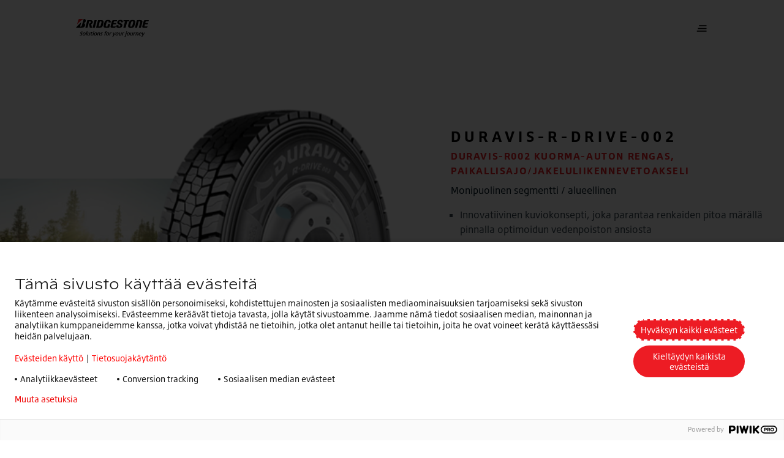

--- FILE ---
content_type: text/html;charset=utf-8
request_url: https://www.bridgestone.fi/our-products/kuorma-autot-ja-bussit/duravis-r002/duravis-r-drive-002
body_size: 14761
content:

<!DOCTYPE HTML>
<html lang="fi" dir="ltr" data-component="webcomponents">
<head>
    
    
  <meta charset="UTF-8"/>
  <title>Duravis-r-drive-002 | brand slug</title>
  
  
  <meta name="template" content="product-detail-page-template"/>
  <meta name="viewport" content="width=device-width, initial-scale=1"/>
  

  
    <script defer="defer" type="text/javascript" src="/.rum/@adobe/helix-rum-js@%5E2/dist/rum-standalone.js"></script>
<link rel="manifest" href="/manifest.webmanifest" crossorigin="use-credentials"/>
    <meta name="theme-color"/>
    <link rel="apple-touch-icon" href="/content/dam/website/bridgestone/images/general-images/favicons/favicon32x32.png"/>
    
    <link rel="stylesheet" href="/etc.clientlibs/core/wcm/components/page/v2/page/clientlibs/site/pwa.lc-62313848e0d043c33633e969032e25c8-lc.min.css" type="text/css">


    <meta name="cq:sw_path" content="/bridgestone.fi.fi.home-pagesw.js"/>
  
  
<link rel="canonical" href="/our-products/kuorma-autot-ja-bussit/duravis-r002/duravis-r-drive-002.html"/>

  

<link rel="icon" type="image/x-icon" href="/content/dam/website/bridgestone/images/general-images/favicons/favicon32x32.png"/>

<!-- Piwik container -->
<script type="text/javascript">
    (function (window, document, dataLayerName, id) {
        window[dataLayerName] = window[dataLayerName] || [], window[dataLayerName].push({
            start: (new Date).getTime(),
            event: "stg.start"
        });
        var scripts = document.getElementsByTagName('script')[0], tags = document.createElement('script');

        function stgCreateCookie(a, b, c) {
            var d = "";
            if (c) {
                var e = new Date;
                e.setTime(e.getTime() + 24 * c * 60 * 60 * 1e3), d = "; expires=" + e.toUTCString();
                f = "; SameSite=Strict"
            }
            document.cookie = a + "=" + b + d + f + "; path=/"
        }

        var isStgDebug = (window.location.href.match("stg_debug") || document.cookie.match("stg_debug")) && !window.location.href.match("stg_disable_debug");
        stgCreateCookie("stg_debug", isStgDebug ? 1 : "", isStgDebug ? 14 : -1);
        var qP = [];
        dataLayerName !== "dataLayer" && qP.push("data_layer_name=" + dataLayerName), isStgDebug && qP.push("stg_debug");
        var qPString = qP.length > 0 ? ("?" + qP.join("&")) : "";
        tags.async = !0, tags.src = "https://bridgestone.containers.piwik.pro/" + id + ".js" + qPString, scripts.parentNode.insertBefore(tags, scripts);
        !function (a, n, i) {
            a[n] = a[n] || {};
            for (var c = 0; c < i.length; c++) !function (i) {
                a[n][i] = a[n][i] || {}, a[n][i].api = a[n][i].api || function () {
                    var a = [].slice.call(arguments, 0);
                    "string" == typeof a[0] && window[dataLayerName].push({
                        event: n + "." + i + ":" + a[0],
                        parameters: [].slice.call(arguments, 1)
                    })
                }
            }(i[c])
        }(window, "ppms", ["tm", "cm"]);
    })(window, document, 'dataLayer', "48cb3d9a-d535-41b8-b314-c20f56dbe5c3");

</script>
<!-- End Piwik container -->




<meta name="google-site-verification" content="uxgmLse1YZgW9MFReqp4J4izOACaN4egRwbK4hFzXuA"/>


<script type='application/ld+json'>
    {
        "@context": "http://www.schema.org",
        "@type": "Organization",
        "name": "Bridgestone EMEA",
        "url": "https://bridgestone-emea.com/home",
        "logo": "https://s7g10.scene7.com/is/image/bridgestoneeu/bridgestone-solutions-for-your-journey",
        "description": "Bridgestone EMEA is a leader in the automotive industry and evolving from a premium tyre producer to a mobility solutions provider",
        "address": [
            {
                "@type": "PostalAddress",
                "streetAddress": "Da Vincilaan 1",
                "addressLocality": "Zaventem",
                "addressRegion": "Brussels",
                "postalCode": "1930",
                "addressCountry": "BE"
            },
            {
                "@type": "PostalAddress",
                "streetAddress": "",
                "addressLocality": "",
                "addressRegion": "",
                "postalCode": ""
            }
        ],
        "sameAs": [
            "",
            "https://www.instagram.com/bridgestoneeurope/",
            "https://www.youtube.com/@bridgestoneEMEA/",
            "https://www.linkedin.com/company/391353/"
          ]
    }
</script>




    
    
<link rel="stylesheet" href="/etc.clientlibs/bridgestone/components/bridgestone_base/footer/v1/footer/clientlib-base.lc-c33dd74a9921366ca049f647a0cdf13e-lc.min.css" type="text/css">




  
    
    

    

    
    
    
<link rel="stylesheet" href="/etc.clientlibs/bridgestone/clientlibs/clientlib-dependencies.lc-d41d8cd98f00b204e9800998ecf8427e-lc.min.css" type="text/css">
<link rel="stylesheet" href="/etc.clientlibs/bridgestone/clientlibs/clientlib-grid.lc-5be4ca1e2f830b5813d033cb4163e7ff-lc.min.css" type="text/css">
<link rel="stylesheet" href="/etc.clientlibs/bridgestone/clientlibs/clientlib-bridgestone.lc-fe9b224ad5515c4917297f05a5eca58c-lc.min.css" type="text/css">



    

  
  
  <script src="/etc.clientlibs/bridgestone/clientlibs/clientlib-dependencies.lc-d41d8cd98f00b204e9800998ecf8427e-lc.min.js" type="module"></script>



  
  


<script>(window.BOOMR_mq=window.BOOMR_mq||[]).push(["addVar",{"rua.upush":"false","rua.cpush":"true","rua.upre":"false","rua.cpre":"true","rua.uprl":"false","rua.cprl":"false","rua.cprf":"false","rua.trans":"SJ-82fb919a-1d52-406a-9eaa-94e2b570442f","rua.cook":"false","rua.ims":"false","rua.ufprl":"false","rua.cfprl":"true","rua.isuxp":"false","rua.texp":"norulematch","rua.ceh":"false","rua.ueh":"false","rua.ieh.st":"0"}]);</script>
                              <script>!function(e){var n="https://s.go-mpulse.net/boomerang/";if("False"=="True")e.BOOMR_config=e.BOOMR_config||{},e.BOOMR_config.PageParams=e.BOOMR_config.PageParams||{},e.BOOMR_config.PageParams.pci=!0,n="https://s2.go-mpulse.net/boomerang/";if(window.BOOMR_API_key="YXURR-DEDUA-SV6DJ-UR72J-JDJJ3",function(){function e(){if(!o){var e=document.createElement("script");e.id="boomr-scr-as",e.src=window.BOOMR.url,e.async=!0,i.parentNode.appendChild(e),o=!0}}function t(e){o=!0;var n,t,a,r,d=document,O=window;if(window.BOOMR.snippetMethod=e?"if":"i",t=function(e,n){var t=d.createElement("script");t.id=n||"boomr-if-as",t.src=window.BOOMR.url,BOOMR_lstart=(new Date).getTime(),e=e||d.body,e.appendChild(t)},!window.addEventListener&&window.attachEvent&&navigator.userAgent.match(/MSIE [67]\./))return window.BOOMR.snippetMethod="s",void t(i.parentNode,"boomr-async");a=document.createElement("IFRAME"),a.src="about:blank",a.title="",a.role="presentation",a.loading="eager",r=(a.frameElement||a).style,r.width=0,r.height=0,r.border=0,r.display="none",i.parentNode.appendChild(a);try{O=a.contentWindow,d=O.document.open()}catch(_){n=document.domain,a.src="javascript:var d=document.open();d.domain='"+n+"';void(0);",O=a.contentWindow,d=O.document.open()}if(n)d._boomrl=function(){this.domain=n,t()},d.write("<bo"+"dy onload='document._boomrl();'>");else if(O._boomrl=function(){t()},O.addEventListener)O.addEventListener("load",O._boomrl,!1);else if(O.attachEvent)O.attachEvent("onload",O._boomrl);d.close()}function a(e){window.BOOMR_onload=e&&e.timeStamp||(new Date).getTime()}if(!window.BOOMR||!window.BOOMR.version&&!window.BOOMR.snippetExecuted){window.BOOMR=window.BOOMR||{},window.BOOMR.snippetStart=(new Date).getTime(),window.BOOMR.snippetExecuted=!0,window.BOOMR.snippetVersion=12,window.BOOMR.url=n+"YXURR-DEDUA-SV6DJ-UR72J-JDJJ3";var i=document.currentScript||document.getElementsByTagName("script")[0],o=!1,r=document.createElement("link");if(r.relList&&"function"==typeof r.relList.supports&&r.relList.supports("preload")&&"as"in r)window.BOOMR.snippetMethod="p",r.href=window.BOOMR.url,r.rel="preload",r.as="script",r.addEventListener("load",e),r.addEventListener("error",function(){t(!0)}),setTimeout(function(){if(!o)t(!0)},3e3),BOOMR_lstart=(new Date).getTime(),i.parentNode.appendChild(r);else t(!1);if(window.addEventListener)window.addEventListener("load",a,!1);else if(window.attachEvent)window.attachEvent("onload",a)}}(),"".length>0)if(e&&"performance"in e&&e.performance&&"function"==typeof e.performance.setResourceTimingBufferSize)e.performance.setResourceTimingBufferSize();!function(){if(BOOMR=e.BOOMR||{},BOOMR.plugins=BOOMR.plugins||{},!BOOMR.plugins.AK){var n="true"=="true"?1:0,t="",a="bu54yvaxgqvly2mcb35a-f-67dcd14d7-clientnsv4-s.akamaihd.net",i="false"=="true"?2:1,o={"ak.v":"39","ak.cp":"1533352","ak.ai":parseInt("976672",10),"ak.ol":"0","ak.cr":8,"ak.ipv":4,"ak.proto":"h2","ak.rid":"f682537","ak.r":42313,"ak.a2":n,"ak.m":"","ak.n":"essl","ak.bpcip":"13.59.204.0","ak.cport":38842,"ak.gh":"23.52.41.181","ak.quicv":"","ak.tlsv":"tls1.3","ak.0rtt":"","ak.0rtt.ed":"","ak.csrc":"-","ak.acc":"","ak.t":"1770131194","ak.ak":"hOBiQwZUYzCg5VSAfCLimQ==PpqMcEIw285L6CBdAI2ynyeg2vXT5ND9PcvVOmK3PG3RavahN6qXwklU8HADsq97JZNZmAAT/JJD4RtCPdudYwn4BTR+8u45w5Wk/L3MYEyXJa+Emz1h+MWaadaH714x8CzRxlBZPGaIP4ZFZ3YCDkJAyCVmEFCRU47OL0WCzEMgCinC3Dv7h1eDX8dHSzQfmFWN7FZHq1Shmo3EmS+fLF60cUhkB8UKAe1oCWzz4SsXU+EpHdEUFM6oj53S42TCMa4rJdahpyQ/5AF/sDgNGqOMbdBBWT8qkzcSx+j5W5WmjL6km6paEjijszA6tGmn5S4Tt2NjANS5aXhYX9As2HE1+hJiTs993f4BMKIEwP03PiyEUdpxkNrbWYARoeAI+C8N3Kyawlx7tsGztb+6ixZsdKvjOIlIYdDv10laBLU=","ak.pv":"2","ak.dpoabenc":"","ak.tf":i};if(""!==t)o["ak.ruds"]=t;var r={i:!1,av:function(n){var t="http.initiator";if(n&&(!n[t]||"spa_hard"===n[t]))o["ak.feo"]=void 0!==e.aFeoApplied?1:0,BOOMR.addVar(o)},rv:function(){var e=["ak.bpcip","ak.cport","ak.cr","ak.csrc","ak.gh","ak.ipv","ak.m","ak.n","ak.ol","ak.proto","ak.quicv","ak.tlsv","ak.0rtt","ak.0rtt.ed","ak.r","ak.acc","ak.t","ak.tf"];BOOMR.removeVar(e)}};BOOMR.plugins.AK={akVars:o,akDNSPreFetchDomain:a,init:function(){if(!r.i){var e=BOOMR.subscribe;e("before_beacon",r.av,null,null),e("onbeacon",r.rv,null,null),r.i=!0}return this},is_complete:function(){return!0}}}}()}(window);</script></head>
<body class="pdp-page page basicpage" id="pdp-page-7b42130d25" data-cmp-data-layer-enabled data-country="fi-fi" data-environment="production" data-datalayer='{
      "page_type": "product-detail-page-template",
      "item_category": "tbr",
      "item_category2": "duravis",
      "item_name": "Duravis-r-drive-002",
      "item_brand": "bridgestone"}'>


<script>
    window.adobeDataLayer = window.adobeDataLayer || [];
    adobeDataLayer.push({
        page: JSON.parse("{\x22pdp\u002Dpage\u002D7b42130d25\x22:{\x22@type\x22:\x22bridgestone\/components\/bridgestone\/pdp\u002Dpage\/v1\/pdp\u002Dpage\x22,\x22repo:modifyDate\x22:\x222025\u002D03\u002D03T10:33:01Z\x22,\x22dc:title\x22:\x22Duravis\u002Dr\u002Ddrive\u002D002\x22,\x22xdm:template\x22:\x22\/conf\/bridgestone\/settings\/wcm\/templates\/product\u002Ddetail\u002Dpage\u002Dtemplate\x22,\x22xdm:language\x22:\x22fi\x22,\x22xdm:tags\x22:[],\x22repo:path\x22:\x22\/content\/bridgestone\/fi\/fi\/home\u002Dpage\/our\u002Dproducts\/kuorma\u002Dautot\u002Dja\u002Dbussit\/duravis\u002Dr002\/duravis\u002Dr\u002Ddrive\u002D002.html\x22}}"),
        event: 'cmp:show',
        eventInfo: {
            path: 'page.pdp\u002Dpage\u002D7b42130d25'
        }
    });
</script>
<bs-default-layout translations="{}" theme="light-mode">
    
    
        




        



        
<div class="root container responsivegrid">

    
    <div id="container-12058e9fe1" class="cmp-container">
        


<div class="aem-Grid aem-Grid--12 aem-Grid--default--12 ">
    
    <div class="experiencefragment aem-GridColumn aem-GridColumn--default--12">
<div id="experiencefragment-09e2793756" class="cmp-experiencefragment cmp-experiencefragment--header">
<bs-default-layout>


    
    <div id="container-6f1bcc113b" class="cmp-container">
        


<div class="aem-Grid aem-Grid--12 aem-Grid--default--12 ">
    
    <div class="header-navigation navigation aem-GridColumn aem-GridColumn--default--12">
    <bs-header-navigation header-navigation="{&#34;mainLogo&#34;:{&#34;src&#34;:&#34;https://s7g10.scene7.com/is/content/bridgestoneeu/bridgestone-solutions-for-your-journey&#34;,&#34;srcset&#34;:null,&#34;imageSizes&#34;:null,&#34;altText&#34;:null,&#34;caption&#34;:null,&#34;cover&#34;:false,&#34;width&#34;:0,&#34;height&#34;:0,&#34;lazy&#34;:false,&#34;empty&#34;:false},&#34;mobileMainLogo&#34;:{&#34;src&#34;:&#34;https://s7g10.scene7.com/is/content/bridgestoneeu/B-mark-logo&#34;,&#34;srcset&#34;:null,&#34;imageSizes&#34;:null,&#34;altText&#34;:null,&#34;caption&#34;:null,&#34;cover&#34;:false,&#34;width&#34;:0,&#34;height&#34;:0,&#34;lazy&#34;:false,&#34;empty&#34;:false},&#34;stickyLogo&#34;:{&#34;src&#34;:&#34;https://s7g10.scene7.com/is/content/bridgestoneeu/bridgestone-solutions-for-your-journey&#34;,&#34;srcset&#34;:null,&#34;imageSizes&#34;:null,&#34;altText&#34;:null,&#34;caption&#34;:null,&#34;cover&#34;:false,&#34;width&#34;:0,&#34;height&#34;:0,&#34;lazy&#34;:false,&#34;empty&#34;:false},&#34;stickyButton&#34;:null,&#34;navigation&#34;:{&#34;primary&#34;:[{&#34;href&#34;:&#34;/ota-yhteytta.html&#34;,&#34;title&#34;:&#34;Ota yhteyttä&#34;,&#34;target&#34;:null,&#34;current&#34;:null,&#34;description&#34;:null,&#34;thumbnail&#34;:null,&#34;children&#34;:null},{&#34;href&#34;:&#34;/medialle.html&#34;,&#34;title&#34;:&#34;Medialle&#34;,&#34;target&#34;:null,&#34;current&#34;:null,&#34;description&#34;:null,&#34;thumbnail&#34;:null,&#34;children&#34;:null},{&#34;href&#34;:null,&#34;title&#34;:&#34;Yhtiömme&#34;,&#34;target&#34;:null,&#34;current&#34;:null,&#34;description&#34;:null,&#34;thumbnail&#34;:null,&#34;children&#34;:[{&#34;href&#34;:&#34;/yhtioemme/tietoja.html&#34;,&#34;title&#34;:&#34;Tietoja&#34;,&#34;target&#34;:null,&#34;current&#34;:null,&#34;description&#34;:null,&#34;thumbnail&#34;:null,&#34;children&#34;:null},{&#34;href&#34;:&#34;/yhtioemme/kestaevae-kehitys.html&#34;,&#34;title&#34;:&#34;Kestävä kehitys&#34;,&#34;target&#34;:null,&#34;current&#34;:null,&#34;description&#34;:null,&#34;thumbnail&#34;:null,&#34;children&#34;:null},{&#34;href&#34;:&#34;/yhtioemme/uramahdollisuudet.html&#34;,&#34;title&#34;:&#34;Uramahdollisuudet&#34;,&#34;target&#34;:null,&#34;current&#34;:null,&#34;description&#34;:null,&#34;thumbnail&#34;:null,&#34;children&#34;:null},{&#34;href&#34;:&#34;/yhtioemme/enliten.html&#34;,&#34;title&#34;:&#34;ENLITEN&#34;,&#34;target&#34;:null,&#34;current&#34;:null,&#34;description&#34;:null,&#34;thumbnail&#34;:null,&#34;children&#34;:null},{&#34;href&#34;:&#34;/yhtioemme/driveguard.html&#34;,&#34;title&#34;:&#34;DriveGuard&#34;,&#34;target&#34;:null,&#34;current&#34;:null,&#34;description&#34;:null,&#34;thumbnail&#34;:null,&#34;children&#34;:null}]}],&#34;secondary&#34;:[{&#34;href&#34;:null,&#34;title&#34;:&#34;Tuotteemme&#34;,&#34;target&#34;:null,&#34;current&#34;:null,&#34;description&#34;:null,&#34;thumbnail&#34;:null,&#34;children&#34;:[{&#34;href&#34;:&#34;/our-products/auton-maasturin-tavara-auton-renkaat.html&#34;,&#34;title&#34;:&#34;Auton, Maasturin, Tavara-auton renkaat&#34;,&#34;target&#34;:null,&#34;current&#34;:null,&#34;description&#34;:null,&#34;thumbnail&#34;:{&#34;src&#34;:&#34;/content/bridgestone/fi/fi/home-page/our-products/auton-maasturin-tavara-auton-renkaat.thumb.300.300.png&#34;,&#34;srcset&#34;:null,&#34;imageSizes&#34;:null,&#34;altText&#34;:null,&#34;caption&#34;:null,&#34;cover&#34;:false,&#34;width&#34;:0,&#34;height&#34;:0,&#34;lazy&#34;:false,&#34;empty&#34;:false},&#34;children&#34;:null},{&#34;href&#34;:&#34;/our-products/moottoripyoran-renkaat.html&#34;,&#34;title&#34;:&#34;Moottoripyörän renkaat&#34;,&#34;target&#34;:null,&#34;current&#34;:null,&#34;description&#34;:null,&#34;thumbnail&#34;:{&#34;src&#34;:&#34;/content/bridgestone/fi/fi/home-page/our-products/moottoripyoran-renkaat.thumb.300.300.png&#34;,&#34;srcset&#34;:null,&#34;imageSizes&#34;:null,&#34;altText&#34;:null,&#34;caption&#34;:null,&#34;cover&#34;:false,&#34;width&#34;:0,&#34;height&#34;:0,&#34;lazy&#34;:false,&#34;empty&#34;:false},&#34;children&#34;:null},{&#34;href&#34;:&#34;/our-products/kuorma-autot-ja-bussit.html&#34;,&#34;title&#34;:&#34;Kuorma- ja linja-auton renkaat&#34;,&#34;target&#34;:null,&#34;current&#34;:null,&#34;description&#34;:null,&#34;thumbnail&#34;:{&#34;src&#34;:&#34;/content/bridgestone/fi/fi/home-page/our-products/kuorma-autot-ja-bussit.thumb.300.300.png&#34;,&#34;srcset&#34;:null,&#34;imageSizes&#34;:null,&#34;altText&#34;:null,&#34;caption&#34;:null,&#34;cover&#34;:false,&#34;width&#34;:0,&#34;height&#34;:0,&#34;lazy&#34;:false,&#34;empty&#34;:false},&#34;children&#34;:null},{&#34;href&#34;:&#34;/our-products/tyokone.html&#34;,&#34;title&#34;:&#34;Työkonerenkaat&#34;,&#34;target&#34;:null,&#34;current&#34;:null,&#34;description&#34;:null,&#34;thumbnail&#34;:{&#34;src&#34;:&#34;/content/bridgestone/fi/fi/home-page/our-products/tyokone.thumb.300.300.png&#34;,&#34;srcset&#34;:null,&#34;imageSizes&#34;:null,&#34;altText&#34;:null,&#34;caption&#34;:null,&#34;cover&#34;:false,&#34;width&#34;:0,&#34;height&#34;:0,&#34;lazy&#34;:false,&#34;empty&#34;:false},&#34;children&#34;:null},{&#34;href&#34;:&#34;/our-products/maatalous.html&#34;,&#34;title&#34;:&#34;Maatalousrenkaat&#34;,&#34;target&#34;:null,&#34;current&#34;:null,&#34;description&#34;:null,&#34;thumbnail&#34;:{&#34;src&#34;:&#34;/content/bridgestone/fi/fi/home-page/our-products/maatalous.thumb.300.300.png&#34;,&#34;srcset&#34;:null,&#34;imageSizes&#34;:null,&#34;altText&#34;:null,&#34;caption&#34;:null,&#34;cover&#34;:false,&#34;width&#34;:0,&#34;height&#34;:0,&#34;lazy&#34;:false,&#34;empty&#34;:false},&#34;children&#34;:null},{&#34;href&#34;:&#34;/our-products/pinnoitukset.html&#34;,&#34;title&#34;:&#34;Pinnoitukset&#34;,&#34;target&#34;:null,&#34;current&#34;:null,&#34;description&#34;:null,&#34;thumbnail&#34;:{&#34;src&#34;:&#34;/content/bridgestone/fi/fi/home-page/our-products/pinnoitukset.thumb.300.300.png&#34;,&#34;srcset&#34;:null,&#34;imageSizes&#34;:null,&#34;altText&#34;:null,&#34;caption&#34;:null,&#34;cover&#34;:false,&#34;width&#34;:0,&#34;height&#34;:0,&#34;lazy&#34;:false,&#34;empty&#34;:false},&#34;children&#34;:null}]},{&#34;href&#34;:null,&#34;title&#34;:&#34;Ratkaisumme&#34;,&#34;target&#34;:null,&#34;current&#34;:null,&#34;description&#34;:null,&#34;thumbnail&#34;:null,&#34;children&#34;:[{&#34;href&#34;:&#34;/ratkaisumme/Fleetcare.html&#34;,&#34;title&#34;:&#34;Fleetcare&#34;,&#34;target&#34;:null,&#34;current&#34;:null,&#34;description&#34;:null,&#34;thumbnail&#34;:{&#34;src&#34;:&#34;/content/bridgestone/fi/fi/home-page/ratkaisumme/Fleetcare.thumb.300.300.png&#34;,&#34;srcset&#34;:null,&#34;imageSizes&#34;:null,&#34;altText&#34;:null,&#34;caption&#34;:null,&#34;cover&#34;:false,&#34;width&#34;:0,&#34;height&#34;:0,&#34;lazy&#34;:false,&#34;empty&#34;:false},&#34;children&#34;:null}]}],&#34;sliderItems&#34;:[{&#34;href&#34;:&#34;/our-products/auton-maasturin-tavara-auton-renkaat/turanza-kesarenkaita/turanza-all-season-6.html&#34;,&#34;title&#34;:&#34;Turanza All Season 6&#34;,&#34;target&#34;:null,&#34;current&#34;:null,&#34;description&#34;:&#34;Aja varmasti myös sateessa tai satunnaisessa lumisateessa. Turanza All Season 6 takaa turvallisuuden ja hallinnan kolmena vuodenaikana sekä moottoritien kaarteissa että äkkijarrutuksissa kaupunkiympäristössä.&#34;,&#34;thumbnail&#34;:{&#34;src&#34;:&#34;https://s7g10.scene7.com/is/image/bridgestoneeu/Turanza-6-product-pictures-bottom-center-1&#34;,&#34;srcset&#34;:&#34;https://s7g10.scene7.com/is/image/bridgestoneeu/Turanza-6-product-pictures-bottom-center-1:RATIO-16-9-MOBILE 400w, https://s7g10.scene7.com/is/image/bridgestoneeu/Turanza-6-product-pictures-bottom-center-1:RATIO-16-9-TABLET 1200w, https://s7g10.scene7.com/is/image/bridgestoneeu/Turanza-6-product-pictures-bottom-center-1:RATIO-16-9-DESKTOP 1440w, https://s7g10.scene7.com/is/image/bridgestoneeu/Turanza-6-product-pictures-bottom-center-1:RATIO-16-9-DESKTOP-LARGE 1920w&#34;,&#34;imageSizes&#34;:&#34;1920px, 1440px, 1200px, 400px&#34;,&#34;altText&#34;:null,&#34;caption&#34;:null,&#34;cover&#34;:false,&#34;width&#34;:768,&#34;height&#34;:432,&#34;lazy&#34;:false,&#34;empty&#34;:false},&#34;children&#34;:null}]},&#34;tyreSearchData&#34;:null}"></bs-header-navigation>



    

</div>

    
</div>

    </div>

    

</bs-default-layout></div>

    
</div>
<div class="container responsivegrid aem-GridColumn aem-GridColumn--default--12">

    
    <div id="container-315884f7ef" class="cmp-container">
        


<div class="aem-Grid aem-Grid--12 aem-Grid--default--12 ">
    
    <div class="pdpteaser aem-GridColumn aem-GridColumn--default--12"><div class="bs-productDetailTsr container" data-component="product-detail-teaser">
    <div class="bs-productDetailTsr__item cmp-container cmp-container--lg-space">
        <div class="bs-col-m-100 bs-col-t-50 bs-col-d-50 bs-productDetailTsr__imageArea">
            <div class="bs-productDetailTsr__titleArea -hideLarge">
                <div class="bs-productDetailTsr__reviewArea">
                    
                        
    
    
    <div data-component="rating-review" class="bs-rr    bs-rr--side-by-side bs-rr--small" data-config='{
      "showReviews": false,
      "apiUrl": "/bin/services/recommendations",
      "reviewCountry": "Austria",
      "product": "Duravis-r002 Duravis-r-drive-002",
      "totalStars": 5
   }'>
        <!-- Star Container -->
        <div class="bs-rr__star-area bs-rr--solid" data-template-id="bs-rr__star-template">
            <!-- star template goes here-->
        </div>
        <script id="bs-rr__star-template" type="text/x-handlebars-template">
            {{#each this}}
            <!-- Full/Empty Star Template -->
            {{#ifCond this.type "==" "full" "||" this.type "==" "empty"}}
            <span class="bs-rr__star {{#ifCond this.type '===' 'empty'}}  bs-rr__star--empty {{/ifCond}}">
               <svg width="20" height="20" viewBox="0 0 20 20" class="bs-rr__svg">
                  <title class="">Star</title>
                  <g stroke="none" stroke-width="1" class="bs-rr__svg-fill">
                     <path fill="currentColor" d="M3.81982126,19 L4.53718481,12.6297353 L0,7.87544574 L6.62384296,6.55246046 L10,1 L13.376157,6.55246046 L20,7.87544574 L15.4628152,12.6297353 L16.1801787,19 L10,16.3857071 L3.81982126,19 Z" class=""></path>
                  </g>
               </svg>
            </span>
            {{/ifCond}}

            <!-- Half Star Template -->
            {{#ifCond this.type "==" "half"}}
            <span class="bs-rr__star bs-rr__star--half">
               <svg width="20" height="20" viewBox="0 0 20 20" class="bs-rr__svg">
                  <title>Star Half</title>
               <g transform="translate(0.000000, 1.000000)" stroke="none" stroke-width="1">
                     <polygon class="bs-rr__star-right" fill="currentColor" points="10 0 10 15.3857071 16.1801787 18 15.4628152 11.6297353 20 6.87544574 13.376157 5.55246046"></polygon>
                     <polygon class="bs-rr__star-left" fill="currentColor" points="10 0 6.62384296 5.55246046 0 6.87544574 4.53718481 11.6297353 3.81982126 18 10 15.3857071"></polygon>
               </g>
               </svg>
            </span>
            {{/ifCond}}
            {{/each}}
        </script>

        <!-- Reviews Container -->
        <div class="bs-rr__review-area bs-rr--solid" data-template-id="bs-rr__reviews-template">
            <!-- Reviews template goes here-->
        </div>

        

        
            <script id="bs-rr__reviews-template" type="text/x-handlebars-template">
                <span>
         {{dynamicString "reviews" "[this.totalReviews]"}}
      </span>
            </script>

        
    </div>

                    
                </div>
                <div class="bs-productDetailTsr__detailsTitle -hideLarge">
                    <div class="title color-prim-2 title--dashTop">
                        <div class="cmp-title">
                            <h1 class="h2 cmp-title__text">
                                
                                <span class="bs-productDetailTsr__productTitle">
                                    Duravis-r-drive-002
                                </span>
                                
                            </h1>
                        </div>
                    </div>
                </div>
                <div class="bs-productDetailTsr__subTitle -hideLarge">
                    Duravis-r002 Kuorma-auton rengas, Paikallisajo/jakeluliikenneVetoakseli 
                </div>
            </div>
            <div class="bs-productDetailTsr__imageBlock">
                <div class="bs-productDetailTsr__bgImage bs-productDetailTsr__bgImage--cat-saddle-brown" style="background-image: url('https:\2f\2fs7g10.scene7.com\2fis\2fimage\2f bridgestoneeu\2f a-regional-road-and-a-scenic-background:PDPTEASER_LARGE');
                             background-position: bottom;"></div>
                <div class="bs-productDetailTsr__heroImg">
                    

                    <picture>
                        <source media="(min-width: 1440px)" srcset="https://s7g10.scene7.com/is/image/bridgestoneeu/bridgestone-versatility-duravis-rdrive-002-packshot?wid=303&amp;fmt=png-alpha"/>
                        <source media="(min-width: 1024px)" srcset="https://s7g10.scene7.com/is/image/bridgestoneeu/bridgestone-versatility-duravis-rdrive-002-packshot?wid=303&amp;fmt=png-alpha"/>
                        <source media="(min-width: 768px) and (max-width: 1023px)" srcset="https://s7g10.scene7.com/is/image/bridgestoneeu/bridgestone-versatility-duravis-rdrive-002-packshot?wid=303&amp;fmt=png-alpha"/>
                        <source media="(max-width: 767px)" srcset="https://s7g10.scene7.com/is/image/bridgestoneeu/bridgestone-versatility-duravis-rdrive-002-packshot?wid=303&amp;fmt=png-alpha"/>
                        <img src="https://s7g10.scene7.com/is/image/bridgestoneeu/bridgestone-versatility-duravis-rdrive-002-packshot?wid=303&fmt=png-alpha" alt="alt text" loading="lazy"/>
                    </picture>
                </div>
                <div class="bs-productDetailTsr__bottomColor"></div>
            </div>
            <div class="bs-productDetailTsr__imageIcon -hideSmall">
                

                <span class="bs-productDetailTsr__imageText -hideLarge">
                    <strong>Drag </strong> to rotate this tyre
                </span>
                
            </div>
        </div>
        <div class="bs-col-m-100 bs-col-t-50 bs-col-d-50">
            <div class="bs-productDetailTsr__detailsBlock">
                <div class="bs-productDetailTsr__reviewArea -hideSmall">
                    
                        
    
    
    <div data-component="rating-review" class="bs-rr    bs-rr--side-by-side bs-rr--small" data-config='{
      "showReviews": false,
      "apiUrl": "/bin/services/recommendations",
      "reviewCountry": "Austria",
      "product": "Duravis-r002 Duravis-r-drive-002",
      "totalStars": 5
   }'>
        <!-- Star Container -->
        <div class="bs-rr__star-area bs-rr--solid" data-template-id="bs-rr__star-template">
            <!-- star template goes here-->
        </div>
        <script id="bs-rr__star-template" type="text/x-handlebars-template">
            {{#each this}}
            <!-- Full/Empty Star Template -->
            {{#ifCond this.type "==" "full" "||" this.type "==" "empty"}}
            <span class="bs-rr__star {{#ifCond this.type '===' 'empty'}}  bs-rr__star--empty {{/ifCond}}">
               <svg width="20" height="20" viewBox="0 0 20 20" class="bs-rr__svg">
                  <title class="">Star</title>
                  <g stroke="none" stroke-width="1" class="bs-rr__svg-fill">
                     <path fill="currentColor" d="M3.81982126,19 L4.53718481,12.6297353 L0,7.87544574 L6.62384296,6.55246046 L10,1 L13.376157,6.55246046 L20,7.87544574 L15.4628152,12.6297353 L16.1801787,19 L10,16.3857071 L3.81982126,19 Z" class=""></path>
                  </g>
               </svg>
            </span>
            {{/ifCond}}

            <!-- Half Star Template -->
            {{#ifCond this.type "==" "half"}}
            <span class="bs-rr__star bs-rr__star--half">
               <svg width="20" height="20" viewBox="0 0 20 20" class="bs-rr__svg">
                  <title>Star Half</title>
               <g transform="translate(0.000000, 1.000000)" stroke="none" stroke-width="1">
                     <polygon class="bs-rr__star-right" fill="currentColor" points="10 0 10 15.3857071 16.1801787 18 15.4628152 11.6297353 20 6.87544574 13.376157 5.55246046"></polygon>
                     <polygon class="bs-rr__star-left" fill="currentColor" points="10 0 6.62384296 5.55246046 0 6.87544574 4.53718481 11.6297353 3.81982126 18 10 15.3857071"></polygon>
               </g>
               </svg>
            </span>
            {{/ifCond}}
            {{/each}}
        </script>

        <!-- Reviews Container -->
        <div class="bs-rr__review-area bs-rr--solid" data-template-id="bs-rr__reviews-template">
            <!-- Reviews template goes here-->
        </div>

        

        
            <script id="bs-rr__reviews-template" type="text/x-handlebars-template">
                <span>
         {{dynamicString "reviews" "[this.totalReviews]"}}
      </span>
            </script>

        
    </div>

                    
                </div>
                <div class="bs-productDetailTsr__detailsTitle -hideSmall">
                    <div class="title color-prim-2 title--dashTop">
                        <div class="cmp-title">
                            <h1 class="h2 cmp-title__text">
                                
                                <span class="bs-productDetailTsr__productTitle">
                                    Duravis-r-drive-002
                                </span>
                                
                            </h1>
                        </div>
                    </div>
                </div>
                <div class="bs-productDetailTsr__subTitle -hideSmall">
                    Duravis-r002 Kuorma-auton rengas, Paikallisajo/jakeluliikenneVetoakseli 
                </div>
                <div class="bs-productDetailTsr__mobileToggleArea">
                    <div class="bs-productDetailTsr__description">
                        
<div data-cmp-data-layer="{&#34;text-827ed31f79&#34;:{&#34;@type&#34;:&#34;bridgestone/components/bridgestone_base/text/v1/text&#34;,&#34;xdm:text&#34;:&#34;Monipuolinen segmentti / alueellinen&#34;}}" id="text-827ed31f79" class="cmp-text">
    Monipuolinen segmentti / alueellinen
</div>

    


                    </div>
                    <div class="bs-productDetailTsr__productAwards awards -hideLarge">
                        
                            
                        
                            
                        
                            
                                
                                    <div class="bs-productDetailTsr__award awards__item--mobile">
                                        <img alt=""/>
                                        
                                    </div>
                                
                            
                        
                    </div>
                </div>
                <div class="bs-productDetailTsr__imageIcon -hideLarge">
                    
                    <span class="bs-productDetailTsr__imageText -hideLarge">
                        <strong>Drag </strong>
                        to rotate this tyre
                    </span>
                    
                </div>
                <div class="bs-productDetailTsr__detailslist">
                    
<div data-cmp-data-layer="{&#34;text-618aaa30f5&#34;:{&#34;@type&#34;:&#34;bridgestone/components/bridgestone_base/text/v1/text&#34;,&#34;xdm:text&#34;:&#34;&lt;ul class=\&#34;sc-bs-product\&#34;>  &lt;li class=\&#34;sc-bs-product\&#34;>Innovatiivinen kuviokonsepti, joka parantaa renkaiden pitoa märällä pinnalla optimoidun vedenpoiston ansiosta &lt;/li>  &lt;li class=\&#34;sc-bs-product\&#34;>Suojuksen Nano-pro-teknologialla varustettu kumiseos vähentää energiahävikkiä ja vierintävastusta &lt;/li>  &lt;li class=\&#34;sc-bs-product\&#34;>Suojuksen uudet korkean piioksidipitoisuuden kumiseokset tarjoavat erinomaista pitoa märällä säällä ja alhaisen käyttölämpötilan &lt;/li>  &lt;li class=\&#34;sc-bs-product\&#34;>Kumiseoksella on erityinen sekoitusprosessi, jotta kuluminen pysyy tasaisena ja jotta pito paranee märällä säällä&lt;/li> &lt;/ul>&#34;}}" id="text-618aaa30f5" class="cmp-text">
    <ul class="sc-bs-product"><li class="sc-bs-product">Innovatiivinen kuviokonsepti, joka parantaa renkaiden pitoa märällä pinnalla optimoidun vedenpoiston ansiosta </li><li class="sc-bs-product">Suojuksen Nano-pro-teknologialla varustettu kumiseos vähentää energiahävikkiä ja vierintävastusta </li><li class="sc-bs-product">Suojuksen uudet korkean piioksidipitoisuuden kumiseokset tarjoavat erinomaista pitoa märällä säällä ja alhaisen käyttölämpötilan </li><li class="sc-bs-product">Kumiseoksella on erityinen sekoitusprosessi, jotta kuluminen pysyy tasaisena ja jotta pito paranee märällä säällä</li></ul>
</div>

    


                </div>

                <div class="bs-productDetailTsr__productAwards Awards -hideSmall">
                    
                        
                    
                        
                    
                        
                            
                                <div class="bs-productDetailTsr__award awards__item">
                                    <img/>
                                    
                                </div>
                            
                        
                    
                </div>

                <div class="bs-productDetailTsr__readMore">
                    <span class="bs-productDetailTsr--more">Read more</span>
                    <span class="bs-productDetailTsr--less">Read less</span>
                </div>
                <div class="bs-productDetailTsr__ctaButton">
                    <div class="button button--prim-bg-full">
                        <bs-button text="Hanki DURAVIS R-DRIVE 002" href="/l%C3%B6yd%C3%A4-j%C3%A4lleenmyyj%C3%A4.html?bscs=eyJjdXJyZW50UHJvZHVjdFJhbmdlIjoiUFJfVEJSIn0%3D&dl=eyJpdGVtX2NhdGVnb3J5IjoidGJyIiwiaXRlbV9jYXRlZ29yeTIiOiJkdXJhdmlzIiwiaXRlbV9uYW1lIjoiRHVyYXZpcy1yLWRyaXZlLTAwMiJ9" target="" type="button" action="" variant="primary" size="large" icon-left="" icon-right="arrow-forward" is-full-width="true" is-disabled="false"></bs-button>

                    </div>
                </div>
            </div>
        </div>
    </div>
</div>

    

    

    

</div>
<div class="technology aem-GridColumn aem-GridColumn--default--12">
    

<div class="bs-technology container container--middle-view background-sec-1-8" data-component="technology-feature">
   <div class="cmp-container cmp-container--mobile-space">
      <div class="bs-technology__title">
         <div class="title title--dashTop title--dash-left ">
            <div class="cmp-title">
               <h2 class="cmp-title__text text-up ">
                  Teknologiaa
               </h2>
            </div>
         </div>
      </div>
      <div class="bs-technology__tabWrapper">
         <!-- TAB buttons with tab ID -->
         <ul class="bs-technology__tabs" role="tablist">
            <li class="bs-technology__tabItems">
               <button class="bs-technology__tabButton" role="tab" aria-selected="true" aria-controls="tab1-content" data-tab-id="tab0">
                  <img src="/content/dam/website/bridgestone_jss/images/components/technologies/tbr/iconctdm.jpeg" alt="icon"/>
               </button>
            </li>
            
         
            
            <li class="bs-technology__tabItems">
               <button class="bs-technology__tabButton" role="tab" aria-selected="false" aria-controls="tab1-content" data-tab-id="tab1">
                  <img src="/content/dam/website/bridgestone_jss/images/components/technologies/tbr/iconlowenergypattern.jpeg" alt="icon"/>
               </button>
            </li>
         
            
            <li class="bs-technology__tabItems">
               <button class="bs-technology__tabButton" role="tab" aria-selected="false" aria-controls="tab1-content" data-tab-id="tab2">
                  <img src="/content/dam/website/bridgestone_jss/images/components/technologies/tbr/iconnanoprotech.jpeg" alt="icon"/>
               </button>
            </li>
         
            
            <li class="bs-technology__tabItems">
               <button class="bs-technology__tabButton" role="tab" aria-selected="false" aria-controls="tab1-content" data-tab-id="tab3">
                  <img src="/content/dam/website/bridgestone_jss/images/components/technologies/tbr/icontiebar.jpeg" alt="icon"/>
               </button>
            </li>
         
            
            <li class="bs-technology__tabItems">
               <button class="bs-technology__tabButton" role="tab" aria-selected="false" aria-controls="tab1-content" data-tab-id="tab4">
                  <img src="/content/dam/website/bridgestone_jss/images/components/technologies/tbr/iconunidirectional.jpeg" alt="icon"/>
               </button>
            </li>
         
            
            <li class="bs-technology__tabItems">
               <button class="bs-technology__tabButton" role="tab" aria-selected="false" aria-controls="tab1-content" data-tab-id="tab5">
                  <img src="/content/dam/website/bridgestone_jss/images/components/technologies/tbr/iconvps.jpeg" alt="icon"/>
               </button>
            </li>
         </ul>
         <!-- Tab contents matches tab ID attr in buttons -->

         <section id="tab0" role="tabpanel" aria-labelledby="tab1" tabindex="0" class="bs-technology__tabContent">
            <div class="bs-technology__contentTitle">
               <div class="title   ">
                  <div class="cmp-title ">
                     C.T.D.M.
                  </div>
               </div>
            </div>
            <div class="bs-technology__contentSubTitle">
               
            </div>
            <div class="bs-technology__contentText">
               C.T.D.M. (Comprehensive Tyre Design Method) optimoi rungon muodon ja vaikuttaa suorituskykyyn monella tavalla.
            </div>
         </section>
<section id="tab1" role="tabpanel" aria-labelledby="tab1" tabindex="0" class="bs-technology__tabContent">
            <div class="bs-technology__contentTitle">
               <div class="title   ">
                  <div class="cmp-title ">
                     LOW ENERGY PATTERN
                  </div>
               </div>
            </div>
            <div class="bs-technology__contentSubTitle">
               
            </div>
            <div class="bs-technology__contentText">
               Pienempi kulumisenergia. Parempi lohkojen liikkumisen hallinta.
            </div>
         </section>
<section id="tab2" role="tabpanel" aria-labelledby="tab1" tabindex="0" class="bs-technology__tabContent">
            <div class="bs-technology__contentTitle">
               <div class="title   ">
                  <div class="cmp-title ">
                     NANOPRO TECH
                  </div>
               </div>
            </div>
            <div class="bs-technology__contentSubTitle">
               
            </div>
            <div class="bs-technology__contentText">
               Pienentää energiakatoa päällimmäisessä kumiseoksessa rotaation aikana.
            </div>
         </section>
<section id="tab3" role="tabpanel" aria-labelledby="tab1" tabindex="0" class="bs-technology__tabContent">
            <div class="bs-technology__contentTitle">
               <div class="title   ">
                  <div class="cmp-title ">
                     TIE BAR
                  </div>
               </div>
            </div>
            <div class="bs-technology__contentSubTitle">
               
            </div>
            <div class="bs-technology__contentText">
               Rengasrunkoa ympäröivän vyön tarkoituksena on optimoida jännityksiä pintakuvion alueella.
            </div>
         </section>
<section id="tab4" role="tabpanel" aria-labelledby="tab1" tabindex="0" class="bs-technology__tabContent">
            <div class="bs-technology__contentTitle">
               <div class="title   ">
                  <div class="cmp-title ">
                     UNI DIRECTIONAL
                  </div>
               </div>
            </div>
            <div class="bs-technology__contentSubTitle">
               
            </div>
            <div class="bs-technology__contentText">
               Poistaa veden nopeasti renkaan keskustasta pääuriin, jolloin märissä olosuhteissa saadaan kokonainen peittoalue.
            </div>
         </section>
<section id="tab5" role="tabpanel" aria-labelledby="tab1" tabindex="0" class="bs-technology__tabContent">
            <div class="bs-technology__contentTitle">
               <div class="title   ">
                  <div class="cmp-title ">
                     VPS
                  </div>
               </div>
            </div>
            <div class="bs-technology__contentSubTitle">
               
            </div>
            <div class="bs-technology__contentText">
               Vähentää säännöllisen kuviovälin aiheuttamaa melua. Taajuusalueen levittäminen alentaa kokonaismelutasoa.
            </div>
         </section>

      </div>
   </div>
</div>
</div>
<div class="text aem-GridColumn aem-GridColumn--default--12">
<div data-cmp-data-layer="{&#34;text-3fc97d337a&#34;:{&#34;@type&#34;:&#34;bridgestone/components/bridgestone/text/v1/text&#34;,&#34;xdm:text&#34;:&#34;&lt;p>&lt;strong>Tärkeää tietoa&lt;/strong>&lt;/p>\n&lt;p>Rengaskoot ja uudet EU-rengasmerkinnät ovat nähtävänä 31-12-2021.&lt;br />\nJos tarvitset lisätietoa, ota yhteys Bridgestone-jälleenmyyjään.&lt;/p>&#34;}}" id="text-3fc97d337a" class="cmp-text">
    <p><strong>Tärkeää tietoa</strong></p>
<p>Rengaskoot ja uudet EU-rengasmerkinnät ovat nähtävänä 31-12-2021.<br />
Jos tarvitset lisätietoa, ota yhteys Bridgestone-jälleenmyyjään.</p>
</div>

    

</div>
<div class="hometeaserimage teaser aem-GridColumn aem-GridColumn--default--12"><div id="hometeaserimage-5c94ac7c92" class="teaser  teaser--box ">
    <div class="cmp-teaser container container--middle-view">
		
	 <div class="cmp-teaser__image">
            <picture class="cmp-teaser--box__image">
                <source media="(min-width: 1440px)" srcset="https://s7g10.scene7.com/is/image/bridgestoneeu/bandag-retread-key-visual:CONTACTUSTEASER_LARGE"/>
                <source media="(min-width: 1024px)" srcset="https://s7g10.scene7.com/is/image/bridgestoneeu/bandag-retread-key-visual:CONTACTUSTEASER_LARGE"/>
                <source media="(min-width: 768px) and (max-width: 1023px)" srcset="https://s7g10.scene7.com/is/image/bridgestoneeu/bandag-retread-key-visual:CONTACTUSTEASER_TABLET"/>
                <source media="(max-width: 767px)" srcset="https://s7g10.scene7.com/is/image/bridgestoneeu/bandag-retread-key-visual:CONTACTUSTEASER_MOBILE"/>
                <img src="https://s7g10.scene7.com/is/image/bridgestoneeu/bandag-retread-key-visual:CONTACTUSTEASER_LARGE" alt="Home Teaser Image" loading="lazy"/>
			</picture>
        </div>

        <div class="cmp-container cmp-container--mobile-space cmp-teaser--box__content ">
            <div class="cmp-teaser__content">
                <div class="title title--dashTop text-up">
                    <div class="cmp-title">
                        <bs-title class="cmp-teaser__title cmp-title__text" variant="undefined" color="black" tag="h3" size="head-3" text="Duravis-r-drive-002"></bs-title>
                    </div>
                </div>
                
            </div>
            <div class="cmp-teaser__action-container">
                <div class="button button--prim-bg-full button--flex--center">
                    <bs-button href="https://www.bandag.eu/en/" text="Lue lisää" variant="primary" icon-right="arrow-forward">
                    </bs-button>
                </div>
            </div>
        </div>
    </div>
</div>

    

</div>
<div class="spacer aem-GridColumn aem-GridColumn--default--12"><div class="bs-spacer bs-spacer--medium"></div></div>
<div class="dealer-search-teaser aem-GridColumn aem-GridColumn--default--12">
</div>
<div class="contactus-teaser aem-GridColumn aem-GridColumn--default--12">
</div>

    
</div>

    </div>

    
</div>
<div class="experiencefragment aem-GridColumn aem-GridColumn--default--12">
<div id="experiencefragment-6efcf51c66" class="cmp-experiencefragment cmp-experiencefragment--footer">
<bs-default-layout>


    
    <div id="container-c63c40a03f" class="cmp-container">
        


<div class="aem-Grid aem-Grid--12 aem-Grid--default--12 ">
    
    <div class="footer aem-GridColumn aem-GridColumn--default--12"><footer class="bs-ft" data-component="footer">
    

    <div>
    
        <div class="bs-ft__social">
            <bs-container contained>
                <bs-follow-us-banner section-title="SEURAA MEITÄ" social-links="[{&#34;type&#34;:&#34;Auto&#34;,&#34;instagramLink&#34;:&#34;https://www.instagram.com/bridgestoneeurope/&#34;,&#34;facebookLink&#34;:&#34;https://www.facebook.com/BridgestoneEMIA/&#34;,&#34;youtubeLink&#34;:&#34;https://www.youtube.com/channel/UCjjXmw70QYKqLY1miAHyH9A&#34;,&#34;linkedinLink&#34;:&#34;https://www.linkedin.com/company/bridgestoneemea/&#34;},{&#34;type&#34;:&#34;Moottoripyörä&#34;,&#34;instagramLink&#34;:&#34;https://www.instagram.com/bridgestonemoto/&#34;,&#34;facebookLink&#34;:&#34;https://www.facebook.com/bridgestonemoto/&#34;,&#34;youtubeLink&#34;:&#34;https://www.youtube.com/channel/UCCuY-C2vtfD5TEqMeo70yUA&#34;,&#34;linkedinLink&#34;:null}]"></bs-follow-us-banner>
            </bs-container>
        </div>
    
</div>


    


    <bs-container contained>
        
            <div class="breadcrumb">
                

    <bs-breadcrumb data="[{&#34;pageTitle&#34;:&#34;Home&#34;,&#34;url&#34;:&#34;/content/bridgestone/fi/fi.html&#34;,&#34;dataLayer&#34;:&#34;{\&#34;breadcrumb-e2429070ea-item-593a2e3ab9\&#34;:{\&#34;&#64;type\&#34;:\&#34;bridgestone/components/bridgestone_base/breadcrumb/v1/breadcrumb/item\&#34;,\&#34;repo:modifyDate\&#34;:\&#34;2023-11-20T07:45:06Z\&#34;,\&#34;dc:title\&#34;:\&#34;Home\&#34;,\&#34;xdm:linkURL\&#34;:\&#34;/content/bridgestone/fi/fi.html\&#34;}}&#34;,&#34;active&#34;:false},{&#34;pageTitle&#34;:&#34;Premium Tyres and Mobility Solutions&#34;,&#34;url&#34;:&#34;/content/bridgestone/fi/fi/home-page.html&#34;,&#34;dataLayer&#34;:&#34;{\&#34;breadcrumb-e2429070ea-item-cc3c6e5d02\&#34;:{\&#34;&#64;type\&#34;:\&#34;bridgestone/components/bridgestone_base/breadcrumb/v1/breadcrumb/item\&#34;,\&#34;repo:modifyDate\&#34;:\&#34;2023-09-12T13:41:32Z\&#34;,\&#34;dc:title\&#34;:\&#34;Premium Tyres and Mobility Solutions\&#34;,\&#34;xdm:linkURL\&#34;:\&#34;/content/bridgestone/fi/fi/home-page.html\&#34;}}&#34;,&#34;active&#34;:false},{&#34;pageTitle&#34;:&#34;Kuorma- ja linja-auton renkaat&#34;,&#34;url&#34;:&#34;/content/bridgestone/fi/fi/home-page/our-products/kuorma-autot-ja-bussit.html&#34;,&#34;dataLayer&#34;:&#34;{\&#34;breadcrumb-e2429070ea-item-e176796726\&#34;:{\&#34;&#64;type\&#34;:\&#34;bridgestone/components/bridgestone_base/breadcrumb/v1/breadcrumb/item\&#34;,\&#34;repo:modifyDate\&#34;:\&#34;2022-05-17T05:03:09Z\&#34;,\&#34;dc:title\&#34;:\&#34;Kuorma- ja linja-auton renkaat\&#34;,\&#34;xdm:linkURL\&#34;:\&#34;/our-products/kuorma-autot-ja-bussit.html\&#34;}}&#34;,&#34;active&#34;:false},{&#34;pageTitle&#34;:&#34;Duravis-r002&#34;,&#34;url&#34;:&#34;/content/bridgestone/fi/fi/home-page/our-products/kuorma-autot-ja-bussit/duravis-r002.html&#34;,&#34;dataLayer&#34;:&#34;{\&#34;breadcrumb-e2429070ea-item-547dccf2ce\&#34;:{\&#34;&#64;type\&#34;:\&#34;bridgestone/components/bridgestone_base/breadcrumb/v1/breadcrumb/item\&#34;,\&#34;repo:modifyDate\&#34;:\&#34;2022-05-17T05:03:13Z\&#34;,\&#34;dc:title\&#34;:\&#34;Duravis-r002\&#34;,\&#34;xdm:linkURL\&#34;:\&#34;/our-products/kuorma-autot-ja-bussit/duravis-r002.html\&#34;}}&#34;,&#34;active&#34;:false},{&#34;pageTitle&#34;:&#34;Duravis-r-drive-002&#34;,&#34;url&#34;:&#34;/content/bridgestone/fi/fi/home-page/our-products/kuorma-autot-ja-bussit/duravis-r002/duravis-r-drive-002.html&#34;,&#34;dataLayer&#34;:&#34;{\&#34;breadcrumb-e2429070ea-item-7b42130d25\&#34;:{\&#34;&#64;type\&#34;:\&#34;bridgestone/components/bridgestone_base/breadcrumb/v1/breadcrumb/item\&#34;,\&#34;repo:modifyDate\&#34;:\&#34;2022-05-17T05:03:13Z\&#34;,\&#34;dc:title\&#34;:\&#34;Duravis-r-drive-002\&#34;,\&#34;xdm:linkURL\&#34;:\&#34;/our-products/kuorma-autot-ja-bussit/duravis-r002/duravis-r-drive-002.html\&#34;}}&#34;,&#34;active&#34;:true}]"></bs-breadcrumb>


    

            </div>
        
        <div class="bs-ft__cntbox">
            <div class="bs-ft__lstbox bs-accordion" data-accordion-id="accFooter1" data-component="accordion" data-click-out-close="true" data-close-others="true" data-small-device-only="true">

                <div class="list bs-accordion__item">
                    <div class="list__title bs-accordion__item-text">
                        
<div data-cmp-data-layer="{&#34;text-9c34eb135d&#34;:{&#34;@type&#34;:&#34;bridgestone/components/bridgestone_base/text/v1/text&#34;,&#34;repo:modifyDate&#34;:&#34;2026-01-22T13:52:21Z&#34;,&#34;xdm:text&#34;:&#34;&lt;p>RENKAAMME&lt;/p>\r\n&#34;}}" id="text-9c34eb135d" class="cmp-text">
    <p>RENKAAMME</p>

</div>

    


                        <i class="bs-accordion__item-icon icon-down_ui"></i>
                    </div>
                    
	<div class="list__children bs-accordion__content">
		<a href="/yhtioemme/tietoja.html" class="list__children-item" target="_blank">Tietoja</a>
	
		<a href="/yhtioemme/kestaevae-kehitys.html" class="list__children-item" target="_blank">Kestävä kehitys</a>
	
		<a href="/yhtioemme/uramahdollisuudet.html" class="list__children-item" target="_blank">Uramahdollisuudet</a>
	
		<a href="/medialle.html" class="list__children-item" target="_blank">Medialle</a>
	
		<a href="/l%C3%B6yd%C3%A4-j%C3%A4lleenmyyj%C3%A4.html" class="list__children-item" target="_blank">Löydä-jälleenmyyjä</a>
	</div>

                </div>

                <div class="list bs-accordion__item">
                    <div class="list__title bs-accordion__item-text">
                        
<div data-cmp-data-layer="{&#34;text-cfce0da96d&#34;:{&#34;@type&#34;:&#34;bridgestone/components/bridgestone_base/text/v1/text&#34;,&#34;repo:modifyDate&#34;:&#34;2026-01-22T13:52:21Z&#34;,&#34;xdm:text&#34;:&#34;&lt;p>RENKAAMME&lt;/p>\r\n&#34;}}" id="text-cfce0da96d" class="cmp-text">
    <p>RENKAAMME</p>

</div>

    


                        <i class="bs-accordion__item-icon icon-down_ui"></i>
                    </div>
                    
	<div class="list__children bs-accordion__content">
		<a href="/our-products/auton-maasturin-tavara-auton-renkaat.html" class="list__children-item" target="_blank">Auton, Maasturin, Tavara-auton renkaat</a>
	
		<a href="/our-products/moottoripyoran-renkaat.html" class="list__children-item" target="_blank">Moottoripyörän renkaat</a>
	
		<a href="/our-products/kuorma-autot-ja-bussit.html" class="list__children-item" target="_blank">Kuorma- ja linja-auton renkaat</a>
	
		<a href="/our-products/tyokone.html" class="list__children-item" target="_blank">Työkonerenkaat</a>
	
		<a href="/our-products/maatalous.html" class="list__children-item" target="_blank">Maatalousrenkaat</a>
	
		<a href="/pinnoitetut.html" class="list__children-item" target="_blank">Pinnoitetut</a>
	
		<a href="/tyrelink.html" class="list__children-item" target="_blank">Tyrelink</a>
	</div>

                </div>

                <div class="list bs-accordion__item">
                    <div class="list__title bs-accordion__item-text">
                        
<div data-cmp-data-layer="{&#34;text-e6c558a226&#34;:{&#34;@type&#34;:&#34;bridgestone/components/bridgestone_base/text/v1/text&#34;,&#34;repo:modifyDate&#34;:&#34;2026-01-22T13:52:21Z&#34;,&#34;xdm:text&#34;:&#34;&lt;p>RATKAISUMME&amp;nbsp;&amp;nbsp; &amp;nbsp;&amp;nbsp;&lt;/p>\r\n&#34;}}" id="text-e6c558a226" class="cmp-text">
    <p>RATKAISUMME     </p>

</div>

    


                        <i class="bs-accordion__item-icon icon-down_ui"></i>
                    </div>
                    
	<div class="list__children bs-accordion__content">
		<a href="/ratkaisumme/Fleetcare.html" class="list__children-item" target="_blank">Fleetcare</a>
	</div>

                </div>


                <div class="list">
                    <div class="list__title">
                        
<div data-cmp-data-layer="{&#34;text-b121c91ac4&#34;:{&#34;@type&#34;:&#34;bridgestone/components/bridgestone_base/text/v1/text&#34;,&#34;repo:modifyDate&#34;:&#34;2026-01-22T13:52:21Z&#34;,&#34;xdm:text&#34;:&#34;&lt;p>OTA YHTEYTTÄ&lt;/p>\r\n&#34;}}" id="text-b121c91ac4" class="cmp-text">
    <p>OTA YHTEYTTÄ</p>

</div>

    


                    </div>
                    <div class="list__children-card">
                        <div class="contact-card bs-accordion" data-accordion-id="accFooter2" data-component="accordion" data-click-out-close="true" data-close-others="true" data-small-device-only="true">
                            <div class="bs-accordion__item">
                                <div class="contact-card__title bs-accordion__item-text">
                                    
<div data-cmp-data-layer="{&#34;text-287eb6d81b&#34;:{&#34;@type&#34;:&#34;/apps/bridgestone/components/bridgestone_base/text/v1/text&#34;,&#34;repo:modifyDate&#34;:&#34;2026-01-22T13:52:21Z&#34;,&#34;xdm:text&#34;:&#34;&lt;p>Aluetoimistomme:&lt;/p>\r\n&#34;}}" id="text-287eb6d81b" class="cmp-text">
    <p>Aluetoimistomme:</p>

</div>

    


                                    <i class="bs-accordion__item-icon icon-down_ui"></i>
                                </div>
                                <div class="list__children bs-accordion__content">
                                    <p>
                                        
<div data-cmp-data-layer="{&#34;text-aacbe8a974&#34;:{&#34;@type&#34;:&#34;bridgestone/components/bridgestone_base/text/v1/text&#34;,&#34;repo:modifyDate&#34;:&#34;2026-01-22T13:52:21Z&#34;,&#34;xdm:text&#34;:&#34;&lt;p>Malminkaari 23&lt;/p>\r\n&lt;p>00700&amp;nbsp;Helsinki&lt;/p>\r\n&lt;p>Suomi&lt;/p>\r\n&#34;}}" id="text-aacbe8a974" class="cmp-text">
    <p>Malminkaari 23</p>
<p>00700 Helsinki</p>
<p>Suomi</p>

</div>

    


                                    </p>
                                </div>
                            </div>
                            <div class="contact-card__contactnumber">
                                <a href="tel:" rel="" class="sc-bs-link sc-bs-link-s contact-card__contactnumber  sc-bs-link-h hydrated">
                                    </a>
                            </div>
                            <div anchor="" class="contact-card__anchor  " querystring="" title="">

                                <a href="/ota-yhteytta.html" rel="" class="sc-bs-link sc-bs-link-s contact-card__anchor  sc-bs-link-h hydrated">
                                    OTA YHTEYTTÄ</a>
                            </div>
                        </div>
                        <div class="contact-card bs-accordion" data-accordion-id="accFooter3" data-component="accordion" data-click-out-close="true" data-close-others="true" data-small-device-only="true">
                            <div class="bs-accordion__item">
                                <div class="contact-card__title bs-accordion__item-text">
                                    
<div data-cmp-data-layer="{&#34;text-c9632c0109&#34;:{&#34;@type&#34;:&#34;/apps/bridgestone/components/bridgestone_base/text/v1/text&#34;,&#34;repo:modifyDate&#34;:&#34;2026-01-22T13:52:21Z&#34;,&#34;xdm:text&#34;:&#34;&lt;p>EMEA-pääkonttorimme:&lt;/p>\r\n&#34;}}" id="text-c9632c0109" class="cmp-text">
    <p>EMEA-pääkonttorimme:</p>

</div>

    


                                    <i class="bs-accordion__item-icon icon-down_ui"></i>
                                </div>
                                <div class="list__children bs-accordion__content">
                                    <p>
                                        
<div data-cmp-data-layer="{&#34;text-a86afc598f&#34;:{&#34;@type&#34;:&#34;bridgestone/components/bridgestone_base/text/v1/text&#34;,&#34;repo:modifyDate&#34;:&#34;2026-01-22T13:52:21Z&#34;,&#34;xdm:text&#34;:&#34;&lt;p>Da Vincilaan 1&lt;/p>\r\n&lt;p>1930 Zaventem&lt;/p>\r\n&lt;p>Belgia&lt;/p>\r\n&#34;}}" id="text-a86afc598f" class="cmp-text">
    <p>Da Vincilaan 1</p>
<p>1930 Zaventem</p>
<p>Belgia</p>

</div>

    


                                    </p>
                                </div>
                            </div>
                            <div class="contact-card__contactnumber">
                                <a href="tel:+32 (0)2.714.67.00" rel="" class="contact-card__contactnumber">
                                    +32 (0)2.714.67.00</a>
                            </div>
                        </div>
                    </div>
                </div>
                
            </div>
        </div>
    </bs-container>

    <div class="bs-ft__bottom">
        <bs-container contained>
            <div class="bs-ft__cntbox">
                <div class="bs-ft-language">
                    

            <div class="bs-ft-language__text">
                <span tabindex="-1"> <p>Olet <b>suomenkielisellä</b> verkkosivustolla.Valitse eri maa tai kieli</p>
</span>
            </div>
            <div class="bs-dropdown bs-dropdown--listWithImage -noLabel -fixedWidth -footerDropdown" data-component="dropdown">
                <button type="button" class="bs-dropdown__button" aria-haspopup="listbox" title="Select">
                    <span class="bs-dropdown__textIcon">
                        <img class="bs-dropdown__selectedListIcon" src="/content/dam/website/regional-office/icons/finland.svg"/>
                    </span>
                    <span class="bs-dropdown__text -hideMobile">
                        Finland | Suomi
                    </span>
                    <span class="bs-dropdown__text -showMobile">
                        FI
                    </span>
                    <span class="bs-dropdown__label"> Finland | Suomi</span>
                    <i class="bs-dropdown__icon icon-down_ui"></i>
                    <span class="bs-dropdown__redIcon">
                        <i class="bs-dropdown__icon icon-down_ui"></i>
                    </span>
                </button>
                <ul id="bs-dropdown-options-list" class="bs-dropdown__list list-select-options" role="listbox" aria-expanded="false">
                    <li class="bs-dropdown__list-option -hideMobile" data-value="" tabIndex="-1" role="option">
                        <a class="bs-dropdown__hyperLink" href="https://www.bridgestone.lt/">
                            <img class="bs-dropdown__listIcon" src="/content/dam/website/regional-office/icons/lithuania.svg"/>
                            <span class="bs-ft-language_lg">Lithuania | Lietuva</span>
                        </a>
                    </li>
                    <li class="bs-dropdown__list-option -showMobile" data-value="" tabIndex="-1" role="option">
                        <a class="bs-dropdown__hyperLink" href="https://www.bridgestone.lt/">
                            <img class="bs-dropdown__listIcon" src="/content/dam/website/regional-office/icons/lithuania.svg"/>
                            <span class="bs-ft-language_mob">LT</span>
                        </a>
                    </li>
                
                    <li class="bs-dropdown__list-option -hideMobile" data-value="" tabIndex="-1" role="option">
                        <a class="bs-dropdown__hyperLink" href="https://www.bridgestone.es/">
                            <img class="bs-dropdown__listIcon" src="/content/dam/website/regional-office/icons/spain.svg"/>
                            <span class="bs-ft-language_lg">Spain | España</span>
                        </a>
                    </li>
                    <li class="bs-dropdown__list-option -showMobile" data-value="" tabIndex="-1" role="option">
                        <a class="bs-dropdown__hyperLink" href="https://www.bridgestone.es/">
                            <img class="bs-dropdown__listIcon" src="/content/dam/website/regional-office/icons/spain.svg"/>
                            <span class="bs-ft-language_mob">ES</span>
                        </a>
                    </li>
                
                    <li class="bs-dropdown__list-option -hideMobile" data-value="" tabIndex="-1" role="option">
                        <a class="bs-dropdown__hyperLink" href="https://bridgestone-mea.com/en">
                            <img class="bs-dropdown__listIcon" src="/content/dam/website/bridgestone/images/site-logos/b-mark.png"/>
                            <span class="bs-ft-language_lg">Middle East</span>
                        </a>
                    </li>
                    <li class="bs-dropdown__list-option -showMobile" data-value="" tabIndex="-1" role="option">
                        <a class="bs-dropdown__hyperLink" href="https://bridgestone-mea.com/en">
                            <img class="bs-dropdown__listIcon" src="/content/dam/website/bridgestone/images/site-logos/b-mark.png"/>
                            <span class="bs-ft-language_mob">MEA</span>
                        </a>
                    </li>
                
                    <li class="bs-dropdown__list-option -hideMobile" data-value="" tabIndex="-1" role="option">
                        <a class="bs-dropdown__hyperLink" href="https://www.bridgestone.nl/">
                            <img class="bs-dropdown__listIcon" src="/content/dam/website/regional-office/icons/netherlands.svg"/>
                            <span class="bs-ft-language_lg">Netherlands | Nederland</span>
                        </a>
                    </li>
                    <li class="bs-dropdown__list-option -showMobile" data-value="" tabIndex="-1" role="option">
                        <a class="bs-dropdown__hyperLink" href="https://www.bridgestone.nl/">
                            <img class="bs-dropdown__listIcon" src="/content/dam/website/regional-office/icons/netherlands.svg"/>
                            <span class="bs-ft-language_mob">NL</span>
                        </a>
                    </li>
                
                    <li class="bs-dropdown__list-option -hideMobile" data-value="" tabIndex="-1" role="option">
                        <a class="bs-dropdown__hyperLink" href="https://www.bridgestone.ba/">
                            <img class="bs-dropdown__listIcon" src="/content/dam/website/regional-office/icons/bosnia.svg"/>
                            <span class="bs-ft-language_lg">Bosnia and Herzegovina</span>
                        </a>
                    </li>
                    <li class="bs-dropdown__list-option -showMobile" data-value="" tabIndex="-1" role="option">
                        <a class="bs-dropdown__hyperLink" href="https://www.bridgestone.ba/">
                            <img class="bs-dropdown__listIcon" src="/content/dam/website/regional-office/icons/bosnia.svg"/>
                            <span class="bs-ft-language_mob">BA</span>
                        </a>
                    </li>
                
                    <li class="bs-dropdown__list-option -hideMobile" data-value="" tabIndex="-1" role="option">
                        <a class="bs-dropdown__hyperLink" href="https://www.bridgestone.be/nl">
                            <img class="bs-dropdown__listIcon" src="/content/dam/website/regional-office/icons/belgium.svg"/>
                            <span class="bs-ft-language_lg">Belgium | België</span>
                        </a>
                    </li>
                    <li class="bs-dropdown__list-option -showMobile" data-value="" tabIndex="-1" role="option">
                        <a class="bs-dropdown__hyperLink" href="https://www.bridgestone.be/nl">
                            <img class="bs-dropdown__listIcon" src="/content/dam/website/regional-office/icons/belgium.svg"/>
                            <span class="bs-ft-language_mob">BE</span>
                        </a>
                    </li>
                
                    <li class="bs-dropdown__list-option -hideMobile" data-value="" tabIndex="-1" role="option" aria-selected>
                        <a class="bs-dropdown__hyperLink" href="https://www.bridgestone.fi/">
                            <img class="bs-dropdown__listIcon" src="/content/dam/website/regional-office/icons/finland.svg"/>
                            <span class="bs-ft-language_lg">Finland | Suomi</span>
                        </a>
                    </li>
                    <li class="bs-dropdown__list-option -showMobile" data-value="" tabIndex="-1" role="option" aria-selected>
                        <a class="bs-dropdown__hyperLink" href="https://www.bridgestone.fi/">
                            <img class="bs-dropdown__listIcon" src="/content/dam/website/regional-office/icons/finland.svg"/>
                            <span class="bs-ft-language_mob">FI</span>
                        </a>
                    </li>
                
                    <li class="bs-dropdown__list-option -hideMobile" data-value="" tabIndex="-1" role="option">
                        <a class="bs-dropdown__hyperLink" href="https://www.bridgestone.co.in">
                            <img class="bs-dropdown__listIcon" src="/content/dam/website/regional-office/icons/indian%20flag.png"/>
                            <span class="bs-ft-language_lg">India</span>
                        </a>
                    </li>
                    <li class="bs-dropdown__list-option -showMobile" data-value="" tabIndex="-1" role="option">
                        <a class="bs-dropdown__hyperLink" href="https://www.bridgestone.co.in">
                            <img class="bs-dropdown__listIcon" src="/content/dam/website/regional-office/icons/indian%20flag.png"/>
                            <span class="bs-ft-language_mob">IN</span>
                        </a>
                    </li>
                
                    <li class="bs-dropdown__list-option -hideMobile" data-value="" tabIndex="-1" role="option">
                        <a class="bs-dropdown__hyperLink" href="https://www.bridgestone.si/">
                            <img class="bs-dropdown__listIcon" src="/content/dam/website/regional-office/icons/slovania.svg"/>
                            <span class="bs-ft-language_lg">Slovenia | Slovenija</span>
                        </a>
                    </li>
                    <li class="bs-dropdown__list-option -showMobile" data-value="" tabIndex="-1" role="option">
                        <a class="bs-dropdown__hyperLink" href="https://www.bridgestone.si/">
                            <img class="bs-dropdown__listIcon" src="/content/dam/website/regional-office/icons/slovania.svg"/>
                            <span class="bs-ft-language_mob">SI</span>
                        </a>
                    </li>
                
                    <li class="bs-dropdown__list-option -hideMobile" data-value="" tabIndex="-1" role="option">
                        <a class="bs-dropdown__hyperLink" href="https://www.bridgestone.it/">
                            <img class="bs-dropdown__listIcon" src="/content/dam/website/regional-office/icons/italy.svg"/>
                            <span class="bs-ft-language_lg">Italy | Italia</span>
                        </a>
                    </li>
                    <li class="bs-dropdown__list-option -showMobile" data-value="" tabIndex="-1" role="option">
                        <a class="bs-dropdown__hyperLink" href="https://www.bridgestone.it/">
                            <img class="bs-dropdown__listIcon" src="/content/dam/website/regional-office/icons/italy.svg"/>
                            <span class="bs-ft-language_mob">IT</span>
                        </a>
                    </li>
                
                    <li class="bs-dropdown__list-option -hideMobile" data-value="" tabIndex="-1" role="option">
                        <a class="bs-dropdown__hyperLink" href="https://www.bridgestone.lv/">
                            <img class="bs-dropdown__listIcon" src="/content/dam/website/regional-office/icons/latvia.svg"/>
                            <span class="bs-ft-language_lg">Latvia | Latvija</span>
                        </a>
                    </li>
                    <li class="bs-dropdown__list-option -showMobile" data-value="" tabIndex="-1" role="option">
                        <a class="bs-dropdown__hyperLink" href="https://www.bridgestone.lv/">
                            <img class="bs-dropdown__listIcon" src="/content/dam/website/regional-office/icons/latvia.svg"/>
                            <span class="bs-ft-language_mob">LV</span>
                        </a>
                    </li>
                
                    <li class="bs-dropdown__list-option -hideMobile" data-value="" tabIndex="-1" role="option">
                        <a class="bs-dropdown__hyperLink" href="https://www.bridgestone.ro/">
                            <img class="bs-dropdown__listIcon" src="/content/dam/website/regional-office/icons/romania.svg"/>
                            <span class="bs-ft-language_lg">Romania | România</span>
                        </a>
                    </li>
                    <li class="bs-dropdown__list-option -showMobile" data-value="" tabIndex="-1" role="option">
                        <a class="bs-dropdown__hyperLink" href="https://www.bridgestone.ro/">
                            <img class="bs-dropdown__listIcon" src="/content/dam/website/regional-office/icons/romania.svg"/>
                            <span class="bs-ft-language_mob">RO</span>
                        </a>
                    </li>
                
                    <li class="bs-dropdown__list-option -hideMobile" data-value="" tabIndex="-1" role="option">
                        <a class="bs-dropdown__hyperLink" href="https://www.bridgestone.be/fr">
                            <img class="bs-dropdown__listIcon" src="/content/dam/website/regional-office/icons/belgium.svg"/>
                            <span class="bs-ft-language_lg">Belgium | Belgique</span>
                        </a>
                    </li>
                    <li class="bs-dropdown__list-option -showMobile" data-value="" tabIndex="-1" role="option">
                        <a class="bs-dropdown__hyperLink" href="https://www.bridgestone.be/fr">
                            <img class="bs-dropdown__listIcon" src="/content/dam/website/regional-office/icons/belgium.svg"/>
                            <span class="bs-ft-language_mob">BE</span>
                        </a>
                    </li>
                
                    <li class="bs-dropdown__list-option -hideMobile" data-value="" tabIndex="-1" role="option">
                        <a class="bs-dropdown__hyperLink" href="https://www.bridgestone.dk/">
                            <img class="bs-dropdown__listIcon" src="/content/dam/website/regional-office/icons/denmark.svg"/>
                            <span class="bs-ft-language_lg">Denmark | Danmark</span>
                        </a>
                    </li>
                    <li class="bs-dropdown__list-option -showMobile" data-value="" tabIndex="-1" role="option">
                        <a class="bs-dropdown__hyperLink" href="https://www.bridgestone.dk/">
                            <img class="bs-dropdown__listIcon" src="/content/dam/website/regional-office/icons/denmark.svg"/>
                            <span class="bs-ft-language_mob">DK</span>
                        </a>
                    </li>
                
                    <li class="bs-dropdown__list-option -hideMobile" data-value="" tabIndex="-1" role="option">
                        <a class="bs-dropdown__hyperLink" href="https://www.bridgestone.hu/">
                            <img class="bs-dropdown__listIcon" src="/content/dam/website/regional-office/icons/hungary.svg"/>
                            <span class="bs-ft-language_lg">Hungary | Magyarország</span>
                        </a>
                    </li>
                    <li class="bs-dropdown__list-option -showMobile" data-value="" tabIndex="-1" role="option">
                        <a class="bs-dropdown__hyperLink" href="https://www.bridgestone.hu/">
                            <img class="bs-dropdown__listIcon" src="/content/dam/website/regional-office/icons/hungary.svg"/>
                            <span class="bs-ft-language_mob">HU</span>
                        </a>
                    </li>
                
                    <li class="bs-dropdown__list-option -hideMobile" data-value="" tabIndex="-1" role="option">
                        <a class="bs-dropdown__hyperLink" href="https://www.bridgestone.pl/">
                            <img class="bs-dropdown__listIcon" src="/content/dam/website/regional-office/icons/poland.svg"/>
                            <span class="bs-ft-language_lg">Poland | Polska</span>
                        </a>
                    </li>
                    <li class="bs-dropdown__list-option -showMobile" data-value="" tabIndex="-1" role="option">
                        <a class="bs-dropdown__hyperLink" href="https://www.bridgestone.pl/">
                            <img class="bs-dropdown__listIcon" src="/content/dam/website/regional-office/icons/poland.svg"/>
                            <span class="bs-ft-language_mob">PL</span>
                        </a>
                    </li>
                
                    <li class="bs-dropdown__list-option -hideMobile" data-value="" tabIndex="-1" role="option">
                        <a class="bs-dropdown__hyperLink" href="https://www.bridgestone.de/">
                            <img class="bs-dropdown__listIcon" src="/content/dam/website/regional-office/icons/germany.svg"/>
                            <span class="bs-ft-language_lg">Germany | Deutschland</span>
                        </a>
                    </li>
                    <li class="bs-dropdown__list-option -showMobile" data-value="" tabIndex="-1" role="option">
                        <a class="bs-dropdown__hyperLink" href="https://www.bridgestone.de/">
                            <img class="bs-dropdown__listIcon" src="/content/dam/website/regional-office/icons/germany.svg"/>
                            <span class="bs-ft-language_mob">DE</span>
                        </a>
                    </li>
                
                    <li class="bs-dropdown__list-option -hideMobile" data-value="" tabIndex="-1" role="option">
                        <a class="bs-dropdown__hyperLink" href="https://www.bridgestone.gr/">
                            <img class="bs-dropdown__listIcon" src="/content/dam/website/regional-office/icons/greece.svg"/>
                            <span class="bs-ft-language_lg">Greece | Ελλάδα</span>
                        </a>
                    </li>
                    <li class="bs-dropdown__list-option -showMobile" data-value="" tabIndex="-1" role="option">
                        <a class="bs-dropdown__hyperLink" href="https://www.bridgestone.gr/">
                            <img class="bs-dropdown__listIcon" src="/content/dam/website/regional-office/icons/greece.svg"/>
                            <span class="bs-ft-language_mob">GR</span>
                        </a>
                    </li>
                
                    <li class="bs-dropdown__list-option -hideMobile" data-value="" tabIndex="-1" role="option">
                        <a class="bs-dropdown__hyperLink" href="https://www.bridgestone.fr/">
                            <img class="bs-dropdown__listIcon" src="/content/dam/website/regional-office/icons/france.svg"/>
                            <span class="bs-ft-language_lg">France</span>
                        </a>
                    </li>
                    <li class="bs-dropdown__list-option -showMobile" data-value="" tabIndex="-1" role="option">
                        <a class="bs-dropdown__hyperLink" href="https://www.bridgestone.fr/">
                            <img class="bs-dropdown__listIcon" src="/content/dam/website/regional-office/icons/france.svg"/>
                            <span class="bs-ft-language_mob">FR</span>
                        </a>
                    </li>
                
                    <li class="bs-dropdown__list-option -hideMobile" data-value="" tabIndex="-1" role="option">
                        <a class="bs-dropdown__hyperLink" href="https://www.bridgestone.cz/">
                            <img class="bs-dropdown__listIcon" src="/content/dam/website/regional-office/icons/czech-republic.svg"/>
                            <span class="bs-ft-language_lg">Czech Republic | Česká republika</span>
                        </a>
                    </li>
                    <li class="bs-dropdown__list-option -showMobile" data-value="" tabIndex="-1" role="option">
                        <a class="bs-dropdown__hyperLink" href="https://www.bridgestone.cz/">
                            <img class="bs-dropdown__listIcon" src="/content/dam/website/regional-office/icons/czech-republic.svg"/>
                            <span class="bs-ft-language_mob">CZ</span>
                        </a>
                    </li>
                
                    <li class="bs-dropdown__list-option -hideMobile" data-value="" tabIndex="-1" role="option">
                        <a class="bs-dropdown__hyperLink" href="https://www.bridgestone.rs/">
                            <img class="bs-dropdown__listIcon" src="/content/dam/website/regional-office/icons/serbia.svg"/>
                            <span class="bs-ft-language_lg">Serbia</span>
                        </a>
                    </li>
                    <li class="bs-dropdown__list-option -showMobile" data-value="" tabIndex="-1" role="option">
                        <a class="bs-dropdown__hyperLink" href="https://www.bridgestone.rs/">
                            <img class="bs-dropdown__listIcon" src="/content/dam/website/regional-office/icons/serbia.svg"/>
                            <span class="bs-ft-language_mob">RS</span>
                        </a>
                    </li>
                
                    <li class="bs-dropdown__list-option -hideMobile" data-value="" tabIndex="-1" role="option">
                        <a class="bs-dropdown__hyperLink" href="https://www.bridgestone.ch/de">
                            <img class="bs-dropdown__listIcon" src="/content/dam/website/regional-office/icons/switzerland.svg"/>
                            <span class="bs-ft-language_lg">Switzerland | Schweiz</span>
                        </a>
                    </li>
                    <li class="bs-dropdown__list-option -showMobile" data-value="" tabIndex="-1" role="option">
                        <a class="bs-dropdown__hyperLink" href="https://www.bridgestone.ch/de">
                            <img class="bs-dropdown__listIcon" src="/content/dam/website/regional-office/icons/switzerland.svg"/>
                            <span class="bs-ft-language_mob">CH</span>
                        </a>
                    </li>
                
                    <li class="bs-dropdown__list-option -hideMobile" data-value="" tabIndex="-1" role="option">
                        <a class="bs-dropdown__hyperLink" href="https://www.bridgestone.pt/">
                            <img class="bs-dropdown__listIcon" src="/content/dam/website/regional-office/icons/portugal.svg"/>
                            <span class="bs-ft-language_lg">Portugal</span>
                        </a>
                    </li>
                    <li class="bs-dropdown__list-option -showMobile" data-value="" tabIndex="-1" role="option">
                        <a class="bs-dropdown__hyperLink" href="https://www.bridgestone.pt/">
                            <img class="bs-dropdown__listIcon" src="/content/dam/website/regional-office/icons/portugal.svg"/>
                            <span class="bs-ft-language_mob">PT</span>
                        </a>
                    </li>
                
                    <li class="bs-dropdown__list-option -hideMobile" data-value="" tabIndex="-1" role="option">
                        <a class="bs-dropdown__hyperLink" href="https://www.bridgestone.no/">
                            <img class="bs-dropdown__listIcon" src="/content/dam/website/regional-office/icons/norway.svg"/>
                            <span class="bs-ft-language_lg">Norway | Norge</span>
                        </a>
                    </li>
                    <li class="bs-dropdown__list-option -showMobile" data-value="" tabIndex="-1" role="option">
                        <a class="bs-dropdown__hyperLink" href="https://www.bridgestone.no/">
                            <img class="bs-dropdown__listIcon" src="/content/dam/website/regional-office/icons/norway.svg"/>
                            <span class="bs-ft-language_mob">NO</span>
                        </a>
                    </li>
                
                    <li class="bs-dropdown__list-option -hideMobile" data-value="" tabIndex="-1" role="option">
                        <a class="bs-dropdown__hyperLink" href="https://www.bridgestone.co.uk/">
                            <img class="bs-dropdown__listIcon" src="/content/dam/website/regional-office/icons/uk.svg"/>
                            <span class="bs-ft-language_lg">United Kingdom</span>
                        </a>
                    </li>
                    <li class="bs-dropdown__list-option -showMobile" data-value="" tabIndex="-1" role="option">
                        <a class="bs-dropdown__hyperLink" href="https://www.bridgestone.co.uk/">
                            <img class="bs-dropdown__listIcon" src="/content/dam/website/regional-office/icons/uk.svg"/>
                            <span class="bs-ft-language_mob">UK</span>
                        </a>
                    </li>
                
                    <li class="bs-dropdown__list-option -hideMobile" data-value="" tabIndex="-1" role="option">
                        <a class="bs-dropdown__hyperLink" href="https://www.bridgestone.se/">
                            <img class="bs-dropdown__listIcon" src="/content/dam/website/regional-office/icons/sweden.svg"/>
                            <span class="bs-ft-language_lg">Sweden | Sverige</span>
                        </a>
                    </li>
                    <li class="bs-dropdown__list-option -showMobile" data-value="" tabIndex="-1" role="option">
                        <a class="bs-dropdown__hyperLink" href="https://www.bridgestone.se/">
                            <img class="bs-dropdown__listIcon" src="/content/dam/website/regional-office/icons/sweden.svg"/>
                            <span class="bs-ft-language_mob">SE</span>
                        </a>
                    </li>
                
                    <li class="bs-dropdown__list-option -hideMobile" data-value="" tabIndex="-1" role="option">
                        <a class="bs-dropdown__hyperLink" href="https://www.bridgestone.ie/">
                            <img class="bs-dropdown__listIcon" src="/content/dam/website/regional-office/icons/ireland.svg"/>
                            <span class="bs-ft-language_lg">Ireland | Eire</span>
                        </a>
                    </li>
                    <li class="bs-dropdown__list-option -showMobile" data-value="" tabIndex="-1" role="option">
                        <a class="bs-dropdown__hyperLink" href="https://www.bridgestone.ie/">
                            <img class="bs-dropdown__listIcon" src="/content/dam/website/regional-office/icons/ireland.svg"/>
                            <span class="bs-ft-language_mob">IE</span>
                        </a>
                    </li>
                
                    <li class="bs-dropdown__list-option -hideMobile" data-value="" tabIndex="-1" role="option">
                        <a class="bs-dropdown__hyperLink" href="https://www.bridgestone.ee/">
                            <img class="bs-dropdown__listIcon" src="/content/dam/website/regional-office/icons/estonia.svg"/>
                            <span class="bs-ft-language_lg">Estonia | Igaunija</span>
                        </a>
                    </li>
                    <li class="bs-dropdown__list-option -showMobile" data-value="" tabIndex="-1" role="option">
                        <a class="bs-dropdown__hyperLink" href="https://www.bridgestone.ee/">
                            <img class="bs-dropdown__listIcon" src="/content/dam/website/regional-office/icons/estonia.svg"/>
                            <span class="bs-ft-language_mob">EE</span>
                        </a>
                    </li>
                
                    <li class="bs-dropdown__list-option -hideMobile" data-value="" tabIndex="-1" role="option">
                        <a class="bs-dropdown__hyperLink" href="https://www.bridgestone.hr/">
                            <img class="bs-dropdown__listIcon" src="/content/dam/website/regional-office/icons/croatia.svg"/>
                            <span class="bs-ft-language_lg">Croatia | Hrvatska</span>
                        </a>
                    </li>
                    <li class="bs-dropdown__list-option -showMobile" data-value="" tabIndex="-1" role="option">
                        <a class="bs-dropdown__hyperLink" href="https://www.bridgestone.hr/">
                            <img class="bs-dropdown__listIcon" src="/content/dam/website/regional-office/icons/croatia.svg"/>
                            <span class="bs-ft-language_mob">HR</span>
                        </a>
                    </li>
                
                    <li class="bs-dropdown__list-option -hideMobile" data-value="" tabIndex="-1" role="option">
                        <a class="bs-dropdown__hyperLink" href="https://www.bridgestone.at/">
                            <img class="bs-dropdown__listIcon" src="/content/dam/website/regional-office/icons/austria.svg"/>
                            <span class="bs-ft-language_lg">Austria | Österreich</span>
                        </a>
                    </li>
                    <li class="bs-dropdown__list-option -showMobile" data-value="" tabIndex="-1" role="option">
                        <a class="bs-dropdown__hyperLink" href="https://www.bridgestone.at/">
                            <img class="bs-dropdown__listIcon" src="/content/dam/website/regional-office/icons/austria.svg"/>
                            <span class="bs-ft-language_mob">AT</span>
                        </a>
                    </li>
                
                    <li class="bs-dropdown__list-option -hideMobile" data-value="" tabIndex="-1" role="option">
                        <a class="bs-dropdown__hyperLink" href="https://www.bridgestone.bg/">
                            <img class="bs-dropdown__listIcon" src="/content/dam/website/regional-office/icons/bulgaria.svg"/>
                            <span class="bs-ft-language_lg">Bulgaria | България</span>
                        </a>
                    </li>
                    <li class="bs-dropdown__list-option -showMobile" data-value="" tabIndex="-1" role="option">
                        <a class="bs-dropdown__hyperLink" href="https://www.bridgestone.bg/">
                            <img class="bs-dropdown__listIcon" src="/content/dam/website/regional-office/icons/bulgaria.svg"/>
                            <span class="bs-ft-language_mob">bulgaria</span>
                        </a>
                    </li>
                </ul>
                </div>

                </div>
                <div class="bs-ft__legal">
                    <div class="bs-ft__legal-block">
                        <ul class="bs-ft__item">
                            <li>
                                <a href="https://s7g10.scene7.com/is/content/bridgestoneeu/Cookies-Policy_FIpdf" aria-label="Footer link" target="_blank">Evästeiden käyttö</a>
                            </li>
<li>
                                <a href="https://s7g10.scene7.com/is/content/bridgestoneeu/Privacy-Policy-FIpdf" aria-label="Footer link" target="_blank">Tietosuojakäytäntö</a>
                            </li>
<li>
                                <a href="https://s7g10.scene7.com/is/content/bridgestoneeu/Terms_Conditions-FIpdf" aria-label="Footer link" target="_blank">Käyttöehdot</a>
                            </li>
<li>
                                <a href="https://s7g10.scene7.com/is/content/bridgestoneeu/Terms%20_%20Conditions%20FIpdf" aria-label="Footer link" target="_blank">SUOMEN SIVULIIKE YLEISET MYYNTIEHDOT</a>
                            </li>
<li>
                                <a href="https://s7g10.scene7.com/is/content/bridgestoneeu/winter-tyre-legislationspdf" aria-label="Footer link" target="_blank">Truck and Bus Winter Tyre Legislations</a>
                            </li>

                            <li>
                                <div id='ppms_cm_privacy_settings' data-editor-centralize='true' data-main-container='true' data-root='true'>
                                    <button id='ppms_cm_privacy_settings_button'>
                                        Muuttaa mieltymyksiäni
                                    </button>
                                </div>
                            </li>
                        </ul>
                        <div class="bs-ft__trademark">
                            <p>
                                © 2026 Bridgestone
                            </p>
                        </div>
                    </div>
                </div>
            </div>
        </bs-container>
    </div>
</footer></div>

    
</div>

    </div>

    

</bs-default-layout></div>

    
</div>

    
</div>

    </div>

    
</div>


        
  
  
  <script src="/etc.clientlibs/bridgestone/clientlibs/clientlib-dependencies.lc-d41d8cd98f00b204e9800998ecf8427e-lc.min.js" type="module"></script>
<script src="/etc.clientlibs/bridgestone/clientlibs/clientlib-bridgestone.lc-56e3597035fa94ed8c13963fb48f574e-lc.min.js" type="module"></script>



  

    
  
  





  

  

  
  
  <script src="/etc.clientlibs/core/wcm/components/commons/datalayer/v1/clientlibs/core.wcm.components.commons.datalayer.v1.lc-70264651675213ed7f7cc5a02a00f621-lc.min.js"></script>



  
  
    <div class="cmp-page__toastmessagehide"></div>
    
  
  <script src="/etc.clientlibs/core/wcm/components/page/v2/page/clientlibs/site/pwa.lc-f0f91e99487c356b6ae5998c5a03549a-lc.min.js"></script>



  

        

    
</bs-default-layout>
</body>
</html>


--- FILE ---
content_type: application/javascript
request_url: https://www.bridgestone.fi/etc.clientlibs/bridgestone/clientlibs/clientlib-dynamic-modules/resources/technology-feature.DKhSOrRO.js
body_size: 348
content:
import{$ as s}from"./jquery.qONKa6NK.js";import{n as o}from"./helper.Di8lXSnL.js";import"./media-breakpoints.BTqTlz3y.js";import"./animation.DSymlcIR.js";import"./preload-helper.Crk74W_g.js";class d{constructor(t){this.el=s(t),this.init()}init(){this.el.find(".bs-technology__tabItems .bs-technology__tabButton").on("click",this.toggleTabs.bind(this)).on("keydown",this.handleKeyPress.bind(this)),this.el.find('[aria-selected="true"]').click()}handleKeyPress(t){if(!t)return;const e=o(t);switch(!0){case e==="Enter":this.toggleTabs(t);break;case e==="Space":this.toggleTabs(t);break;case e==="ArrowLeft":this.focusPrevTab(t);break;case e==="ArrowRight":this.focusNextTab(t);break}}focusNextTab(t){const e=s(t.target).closest("li").next().find("button");e&&(s(document.activeElement).attr("tabIndex",-1),e.attr("tabIndex",0),e.focus())}focusPrevTab(t){const e=s(t.target).closest("li").prev().find("button");e&&(s(document.activeElement).attr("tabIndex",-1),e.attr("tabIndex",0),e.focus())}toggleTabs(t){const e=s(t.currentTarget),a=e.data("tab-id");this.el.find(".bs-technology__tabItems button").attr("aria-selected",!1),e.attr("aria-selected",!0),this.el.find(".bs-technology__tabContent").removeClass("--active"),this.el.find("#"+a).addClass("--active")}}export{d as default};


--- FILE ---
content_type: application/javascript
request_url: https://www.bridgestone.fi/etc.clientlibs/bridgestone/clientlibs/clientlib-dynamic-modules/resources/bs-text.entry.PUSntOx9.js
body_size: 28796
content:
import{r as je,h as le,H as Xe}from"./index.Ct51wN0Q.js";import{i as de}from"./is-empty-CklaSv2i.B3ElRr4e.js";import{d as $e}from"./deepQuerySelector-kqD2Jc5w.CalmPv0W.js";import{a as Ve,T as qe}from"./text.types-CSssD9MM.D0Or5Wmq.js";import"./preload-helper.Crk74W_g.js";/*! @license DOMPurify 3.2.7 | (c) Cure53 and other contributors | Released under the Apache license 2.0 and Mozilla Public License 2.0 | github.com/cure53/DOMPurify/blob/3.2.7/LICENSE */const{entries:ue,setPrototypeOf:se,isFrozen:Ke,getPrototypeOf:Ze,getOwnPropertyDescriptor:Qe}=Object;let{freeze:w,seal:E,create:he}=Object,{apply:Nt,construct:Lt}=typeof Reflect<"u"&&Reflect;w||(w=function(o){return o});E||(E=function(o){return o});Nt||(Nt=function(o,d){for(var i=arguments.length,s=new Array(i>2?i-2:0),k=2;k<i;k++)s[k-2]=arguments[k];return o.apply(d,s)});Lt||(Lt=function(o){for(var d=arguments.length,i=new Array(d>1?d-1:0),s=1;s<d;s++)i[s-1]=arguments[s];return new o(...i)});const dt=z(Array.prototype.forEach),Je=z(Array.prototype.lastIndexOf),ce=z(Array.prototype.pop),V=z(Array.prototype.push),to=z(Array.prototype.splice),ct=z(String.prototype.toLowerCase),_t=z(String.prototype.toString),St=z(String.prototype.match),q=z(String.prototype.replace),eo=z(String.prototype.indexOf),oo=z(String.prototype.trim),A=z(Object.prototype.hasOwnProperty),y=z(RegExp.prototype.test),K=no(TypeError);function z(a){return function(o){o instanceof RegExp&&(o.lastIndex=0);for(var d=arguments.length,i=new Array(d>1?d-1:0),s=1;s<d;s++)i[s-1]=arguments[s];return Nt(a,o,i)}}function no(a){return function(){for(var o=arguments.length,d=new Array(o),i=0;i<o;i++)d[i]=arguments[i];return Lt(a,d)}}function l(a,o){let d=arguments.length>2&&arguments[2]!==void 0?arguments[2]:ct;se&&se(a,null);let i=o.length;for(;i--;){let s=o[i];if(typeof s=="string"){const k=d(s);k!==s&&(Ke(o)||(o[i]=k),s=k)}a[s]=!0}return a}function ro(a){for(let o=0;o<a.length;o++)A(a,o)||(a[o]=null);return a}function C(a){const o=he(null);for(const[d,i]of ue(a))A(a,d)&&(Array.isArray(i)?o[d]=ro(i):i&&typeof i=="object"&&i.constructor===Object?o[d]=C(i):o[d]=i);return o}function Z(a,o){for(;a!==null;){const i=Qe(a,o);if(i){if(i.get)return z(i.get);if(typeof i.value=="function")return z(i.value)}a=Ze(a)}function d(){return null}return d}const fe=w(["a","abbr","acronym","address","area","article","aside","audio","b","bdi","bdo","big","blink","blockquote","body","br","button","canvas","caption","center","cite","code","col","colgroup","content","data","datalist","dd","decorator","del","details","dfn","dialog","dir","div","dl","dt","element","em","fieldset","figcaption","figure","font","footer","form","h1","h2","h3","h4","h5","h6","head","header","hgroup","hr","html","i","img","input","ins","kbd","label","legend","li","main","map","mark","marquee","menu","menuitem","meter","nav","nobr","ol","optgroup","option","output","p","picture","pre","progress","q","rp","rt","ruby","s","samp","search","section","select","shadow","slot","small","source","spacer","span","strike","strong","style","sub","summary","sup","table","tbody","td","template","textarea","tfoot","th","thead","time","tr","track","tt","u","ul","var","video","wbr"]),Dt=w(["svg","a","altglyph","altglyphdef","altglyphitem","animatecolor","animatemotion","animatetransform","circle","clippath","defs","desc","ellipse","enterkeyhint","exportparts","filter","font","g","glyph","glyphref","hkern","image","inputmode","line","lineargradient","marker","mask","metadata","mpath","part","path","pattern","polygon","polyline","radialgradient","rect","slot","stop","style","switch","symbol","text","textpath","title","tref","tspan","view","vkern"]),Rt=w(["feBlend","feColorMatrix","feComponentTransfer","feComposite","feConvolveMatrix","feDiffuseLighting","feDisplacementMap","feDistantLight","feDropShadow","feFlood","feFuncA","feFuncB","feFuncG","feFuncR","feGaussianBlur","feImage","feMerge","feMergeNode","feMorphology","feOffset","fePointLight","feSpecularLighting","feSpotLight","feTile","feTurbulence"]),ao=w(["animate","color-profile","cursor","discard","font-face","font-face-format","font-face-name","font-face-src","font-face-uri","foreignobject","hatch","hatchpath","mesh","meshgradient","meshpatch","meshrow","missing-glyph","script","set","solidcolor","unknown","use"]),Ct=w(["math","menclose","merror","mfenced","mfrac","mglyph","mi","mlabeledtr","mmultiscripts","mn","mo","mover","mpadded","mphantom","mroot","mrow","ms","mspace","msqrt","mstyle","msub","msup","msubsup","mtable","mtd","mtext","mtr","munder","munderover","mprescripts"]),io=w(["maction","maligngroup","malignmark","mlongdiv","mscarries","mscarry","msgroup","mstack","msline","msrow","semantics","annotation","annotation-xml","mprescripts","none"]),pe=w(["#text"]),ge=w(["accept","action","align","alt","autocapitalize","autocomplete","autopictureinpicture","autoplay","background","bgcolor","border","capture","cellpadding","cellspacing","checked","cite","class","clear","color","cols","colspan","controls","controlslist","coords","crossorigin","datetime","decoding","default","dir","disabled","disablepictureinpicture","disableremoteplayback","download","draggable","enctype","enterkeyhint","exportparts","face","for","headers","height","hidden","high","href","hreflang","id","inert","inputmode","integrity","ismap","kind","label","lang","list","loading","loop","low","max","maxlength","media","method","min","minlength","multiple","muted","name","nonce","noshade","novalidate","nowrap","open","optimum","part","pattern","placeholder","playsinline","popover","popovertarget","popovertargetaction","poster","preload","pubdate","radiogroup","readonly","rel","required","rev","reversed","role","rows","rowspan","spellcheck","scope","selected","shape","size","sizes","slot","span","srclang","start","src","srcset","step","style","summary","tabindex","title","translate","type","usemap","valign","value","width","wrap","xmlns","slot"]),Ot=w(["accent-height","accumulate","additive","alignment-baseline","amplitude","ascent","attributename","attributetype","azimuth","basefrequency","baseline-shift","begin","bias","by","class","clip","clippathunits","clip-path","clip-rule","color","color-interpolation","color-interpolation-filters","color-profile","color-rendering","cx","cy","d","dx","dy","diffuseconstant","direction","display","divisor","dur","edgemode","elevation","end","exponent","fill","fill-opacity","fill-rule","filter","filterunits","flood-color","flood-opacity","font-family","font-size","font-size-adjust","font-stretch","font-style","font-variant","font-weight","fx","fy","g1","g2","glyph-name","glyphref","gradientunits","gradienttransform","height","href","id","image-rendering","in","in2","intercept","k","k1","k2","k3","k4","kerning","keypoints","keysplines","keytimes","lang","lengthadjust","letter-spacing","kernelmatrix","kernelunitlength","lighting-color","local","marker-end","marker-mid","marker-start","markerheight","markerunits","markerwidth","maskcontentunits","maskunits","max","mask","media","method","mode","min","name","numoctaves","offset","operator","opacity","order","orient","orientation","origin","overflow","paint-order","path","pathlength","patterncontentunits","patterntransform","patternunits","points","preservealpha","preserveaspectratio","primitiveunits","r","rx","ry","radius","refx","refy","repeatcount","repeatdur","restart","result","rotate","scale","seed","shape-rendering","slope","specularconstant","specularexponent","spreadmethod","startoffset","stddeviation","stitchtiles","stop-color","stop-opacity","stroke-dasharray","stroke-dashoffset","stroke-linecap","stroke-linejoin","stroke-miterlimit","stroke-opacity","stroke","stroke-width","style","surfacescale","systemlanguage","tabindex","tablevalues","targetx","targety","transform","transform-origin","text-anchor","text-decoration","text-rendering","textlength","type","u1","u2","unicode","values","viewbox","visibility","version","vert-adv-y","vert-origin-x","vert-origin-y","width","word-spacing","wrap","writing-mode","xchannelselector","ychannelselector","x","x1","x2","xmlns","y","y1","y2","z","zoomandpan"]),me=w(["accent","accentunder","align","bevelled","close","columnsalign","columnlines","columnspan","denomalign","depth","dir","display","displaystyle","encoding","fence","frame","height","href","id","largeop","length","linethickness","lspace","lquote","mathbackground","mathcolor","mathsize","mathvariant","maxsize","minsize","movablelimits","notation","numalign","open","rowalign","rowlines","rowspacing","rowspan","rspace","rquote","scriptlevel","scriptminsize","scriptsizemultiplier","selection","separator","separators","stretchy","subscriptshift","supscriptshift","symmetric","voffset","width","xmlns"]),st=w(["xlink:href","xml:id","xlink:title","xml:space","xmlns:xlink"]),lo=E(/\{\{[\w\W]*|[\w\W]*\}\}/gm),so=E(/<%[\w\W]*|[\w\W]*%>/gm),co=E(/\$\{[\w\W]*/gm),fo=E(/^data-[\-\w.\u00B7-\uFFFF]+$/),po=E(/^aria-[\-\w]+$/),xe=E(/^(?:(?:(?:f|ht)tps?|mailto|tel|callto|sms|cid|xmpp|matrix):|[^a-z]|[a-z+.\-]+(?:[^a-z+.\-:]|$))/i),go=E(/^(?:\w+script|data):/i),mo=E(/[\u0000-\u0020\u00A0\u1680\u180E\u2000-\u2029\u205F\u3000]/g),ye=E(/^html$/i),bo=E(/^[a-z][.\w]*(-[.\w]+)+$/i);var be=Object.freeze({__proto__:null,ARIA_ATTR:po,ATTR_WHITESPACE:mo,CUSTOM_ELEMENT:bo,DATA_ATTR:fo,DOCTYPE_NAME:ye,ERB_EXPR:so,IS_ALLOWED_URI:xe,IS_SCRIPT_OR_DATA:go,MUSTACHE_EXPR:lo,TMPLIT_EXPR:co});const Q={element:1,text:3,progressingInstruction:7,comment:8,document:9},vo=function(){return typeof window>"u"?null:window},uo=function(o,d){if(typeof o!="object"||typeof o.createPolicy!="function")return null;let i=null;const s="data-tt-policy-suffix";d&&d.hasAttribute(s)&&(i=d.getAttribute(s));const k="dompurify"+(i?"#"+i:"");try{return o.createPolicy(k,{createHTML(L){return L},createScriptURL(L){return L}})}catch{return console.warn("TrustedTypes policy "+k+" could not be created."),null}},ve=function(){return{afterSanitizeAttributes:[],afterSanitizeElements:[],afterSanitizeShadowDOM:[],beforeSanitizeAttributes:[],beforeSanitizeElements:[],beforeSanitizeShadowDOM:[],uponSanitizeAttribute:[],uponSanitizeElement:[],uponSanitizeShadowNode:[]}};function we(){let a=arguments.length>0&&arguments[0]!==void 0?arguments[0]:vo();const o=r=>we(r);if(o.version="3.2.7",o.removed=[],!a||!a.document||a.document.nodeType!==Q.document||!a.Element)return o.isSupported=!1,o;let{document:d}=a;const i=d,s=i.currentScript,{DocumentFragment:k,HTMLTemplateElement:L,Node:ft,Element:It,NodeFilter:G,NamedNodeMap:ze=a.NamedNodeMap||a.MozNamedAttrMap,HTMLFormElement:ke,DOMParser:Te,trustedTypes:J}=a,W=It.prototype,Ee=Z(W,"cloneNode"),Ae=Z(W,"remove"),_e=Z(W,"nextSibling"),Se=Z(W,"childNodes"),tt=Z(W,"parentNode");if(typeof L=="function"){const r=d.createElement("template");r.content&&r.content.ownerDocument&&(d=r.content.ownerDocument)}let h,Y="";const{implementation:pt,createNodeIterator:De,createDocumentFragment:Re,getElementsByTagName:Ce}=d,{importNode:Oe}=i;let x=ve();o.isSupported=typeof ue=="function"&&typeof tt=="function"&&pt&&pt.createHTMLDocument!==void 0;const{MUSTACHE_EXPR:gt,ERB_EXPR:mt,TMPLIT_EXPR:bt,DATA_ATTR:Ne,ARIA_ATTR:Le,IS_SCRIPT_OR_DATA:Ie,ATTR_WHITESPACE:Mt,CUSTOM_ELEMENT:Me}=be;let{IS_ALLOWED_URI:Ft}=be,g=null;const Pt=l({},[...fe,...Dt,...Rt,...Ct,...pe]);let b=null;const Ut=l({},[...ge,...Ot,...me,...st]);let f=Object.seal(he(null,{tagNameCheck:{writable:!0,configurable:!1,enumerable:!0,value:null},attributeNameCheck:{writable:!0,configurable:!1,enumerable:!0,value:null},allowCustomizedBuiltInElements:{writable:!0,configurable:!1,enumerable:!0,value:!1}})),j=null,vt=null,Bt=!0,ut=!0,Ht=!1,Gt=!0,I=!1,et=!0,O=!1,ht=!1,xt=!1,M=!1,ot=!1,nt=!1,Wt=!0,Yt=!1;const Fe="user-content-";let yt=!0,X=!1,F={},P=null;const jt=l({},["annotation-xml","audio","colgroup","desc","foreignobject","head","iframe","math","mi","mn","mo","ms","mtext","noembed","noframes","noscript","plaintext","script","style","svg","template","thead","title","video","xmp"]);let Xt=null;const $t=l({},["audio","video","img","source","image","track"]);let wt=null;const Vt=l({},["alt","class","for","id","label","name","pattern","placeholder","role","summary","title","value","style","xmlns"]),rt="http://www.w3.org/1998/Math/MathML",at="http://www.w3.org/2000/svg",S="http://www.w3.org/1999/xhtml";let U=S,zt=!1,kt=null;const Pe=l({},[rt,at,S],_t);let it=l({},["mi","mo","mn","ms","mtext"]),lt=l({},["annotation-xml"]);const Ue=l({},["title","style","font","a","script"]);let $=null;const Be=["application/xhtml+xml","text/html"],He="text/html";let m=null,B=null;const Ge=d.createElement("form"),qt=function(t){return t instanceof RegExp||t instanceof Function},Tt=function(){let t=arguments.length>0&&arguments[0]!==void 0?arguments[0]:{};if(!(B&&B===t)){if((!t||typeof t!="object")&&(t={}),t=C(t),$=Be.indexOf(t.PARSER_MEDIA_TYPE)===-1?He:t.PARSER_MEDIA_TYPE,m=$==="application/xhtml+xml"?_t:ct,g=A(t,"ALLOWED_TAGS")?l({},t.ALLOWED_TAGS,m):Pt,b=A(t,"ALLOWED_ATTR")?l({},t.ALLOWED_ATTR,m):Ut,kt=A(t,"ALLOWED_NAMESPACES")?l({},t.ALLOWED_NAMESPACES,_t):Pe,wt=A(t,"ADD_URI_SAFE_ATTR")?l(C(Vt),t.ADD_URI_SAFE_ATTR,m):Vt,Xt=A(t,"ADD_DATA_URI_TAGS")?l(C($t),t.ADD_DATA_URI_TAGS,m):$t,P=A(t,"FORBID_CONTENTS")?l({},t.FORBID_CONTENTS,m):jt,j=A(t,"FORBID_TAGS")?l({},t.FORBID_TAGS,m):C({}),vt=A(t,"FORBID_ATTR")?l({},t.FORBID_ATTR,m):C({}),F=A(t,"USE_PROFILES")?t.USE_PROFILES:!1,Bt=t.ALLOW_ARIA_ATTR!==!1,ut=t.ALLOW_DATA_ATTR!==!1,Ht=t.ALLOW_UNKNOWN_PROTOCOLS||!1,Gt=t.ALLOW_SELF_CLOSE_IN_ATTR!==!1,I=t.SAFE_FOR_TEMPLATES||!1,et=t.SAFE_FOR_XML!==!1,O=t.WHOLE_DOCUMENT||!1,M=t.RETURN_DOM||!1,ot=t.RETURN_DOM_FRAGMENT||!1,nt=t.RETURN_TRUSTED_TYPE||!1,xt=t.FORCE_BODY||!1,Wt=t.SANITIZE_DOM!==!1,Yt=t.SANITIZE_NAMED_PROPS||!1,yt=t.KEEP_CONTENT!==!1,X=t.IN_PLACE||!1,Ft=t.ALLOWED_URI_REGEXP||xe,U=t.NAMESPACE||S,it=t.MATHML_TEXT_INTEGRATION_POINTS||it,lt=t.HTML_INTEGRATION_POINTS||lt,f=t.CUSTOM_ELEMENT_HANDLING||{},t.CUSTOM_ELEMENT_HANDLING&&qt(t.CUSTOM_ELEMENT_HANDLING.tagNameCheck)&&(f.tagNameCheck=t.CUSTOM_ELEMENT_HANDLING.tagNameCheck),t.CUSTOM_ELEMENT_HANDLING&&qt(t.CUSTOM_ELEMENT_HANDLING.attributeNameCheck)&&(f.attributeNameCheck=t.CUSTOM_ELEMENT_HANDLING.attributeNameCheck),t.CUSTOM_ELEMENT_HANDLING&&typeof t.CUSTOM_ELEMENT_HANDLING.allowCustomizedBuiltInElements=="boolean"&&(f.allowCustomizedBuiltInElements=t.CUSTOM_ELEMENT_HANDLING.allowCustomizedBuiltInElements),I&&(ut=!1),ot&&(M=!0),F&&(g=l({},pe),b=[],F.html===!0&&(l(g,fe),l(b,ge)),F.svg===!0&&(l(g,Dt),l(b,Ot),l(b,st)),F.svgFilters===!0&&(l(g,Rt),l(b,Ot),l(b,st)),F.mathMl===!0&&(l(g,Ct),l(b,me),l(b,st))),t.ADD_TAGS&&(g===Pt&&(g=C(g)),l(g,t.ADD_TAGS,m)),t.ADD_ATTR&&(b===Ut&&(b=C(b)),l(b,t.ADD_ATTR,m)),t.ADD_URI_SAFE_ATTR&&l(wt,t.ADD_URI_SAFE_ATTR,m),t.FORBID_CONTENTS&&(P===jt&&(P=C(P)),l(P,t.FORBID_CONTENTS,m)),yt&&(g["#text"]=!0),O&&l(g,["html","head","body"]),g.table&&(l(g,["tbody"]),delete j.tbody),t.TRUSTED_TYPES_POLICY){if(typeof t.TRUSTED_TYPES_POLICY.createHTML!="function")throw K('TRUSTED_TYPES_POLICY configuration option must provide a "createHTML" hook.');if(typeof t.TRUSTED_TYPES_POLICY.createScriptURL!="function")throw K('TRUSTED_TYPES_POLICY configuration option must provide a "createScriptURL" hook.');h=t.TRUSTED_TYPES_POLICY,Y=h.createHTML("")}else h===void 0&&(h=uo(J,s)),h!==null&&typeof Y=="string"&&(Y=h.createHTML(""));w&&w(t),B=t}},Kt=l({},[...Dt,...Rt,...ao]),Zt=l({},[...Ct,...io]),We=function(t){let e=tt(t);(!e||!e.tagName)&&(e={namespaceURI:U,tagName:"template"});const n=ct(t.tagName),c=ct(e.tagName);return kt[t.namespaceURI]?t.namespaceURI===at?e.namespaceURI===S?n==="svg":e.namespaceURI===rt?n==="svg"&&(c==="annotation-xml"||it[c]):!!Kt[n]:t.namespaceURI===rt?e.namespaceURI===S?n==="math":e.namespaceURI===at?n==="math"&&lt[c]:!!Zt[n]:t.namespaceURI===S?e.namespaceURI===at&&!lt[c]||e.namespaceURI===rt&&!it[c]?!1:!Zt[n]&&(Ue[n]||!Kt[n]):!!($==="application/xhtml+xml"&&kt[t.namespaceURI]):!1},_=function(t){V(o.removed,{element:t});try{tt(t).removeChild(t)}catch{Ae(t)}},N=function(t,e){try{V(o.removed,{attribute:e.getAttributeNode(t),from:e})}catch{V(o.removed,{attribute:null,from:e})}if(e.removeAttribute(t),t==="is")if(M||ot)try{_(e)}catch{}else try{e.setAttribute(t,"")}catch{}},Qt=function(t){let e=null,n=null;if(xt)t="<remove></remove>"+t;else{const p=St(t,/^[\r\n\t ]+/);n=p&&p[0]}$==="application/xhtml+xml"&&U===S&&(t='<html xmlns="http://www.w3.org/1999/xhtml"><head></head><body>'+t+"</body></html>");const c=h?h.createHTML(t):t;if(U===S)try{e=new Te().parseFromString(c,$)}catch{}if(!e||!e.documentElement){e=pt.createDocument(U,"template",null);try{e.documentElement.innerHTML=zt?Y:c}catch{}}const u=e.body||e.documentElement;return t&&n&&u.insertBefore(d.createTextNode(n),u.childNodes[0]||null),U===S?Ce.call(e,O?"html":"body")[0]:O?e.documentElement:u},Jt=function(t){return De.call(t.ownerDocument||t,t,G.SHOW_ELEMENT|G.SHOW_COMMENT|G.SHOW_TEXT|G.SHOW_PROCESSING_INSTRUCTION|G.SHOW_CDATA_SECTION,null)},Et=function(t){return t instanceof ke&&(typeof t.nodeName!="string"||typeof t.textContent!="string"||typeof t.removeChild!="function"||!(t.attributes instanceof ze)||typeof t.removeAttribute!="function"||typeof t.setAttribute!="function"||typeof t.namespaceURI!="string"||typeof t.insertBefore!="function"||typeof t.hasChildNodes!="function")},te=function(t){return typeof ft=="function"&&t instanceof ft};function D(r,t,e){dt(r,n=>{n.call(o,t,e,B)})}const ee=function(t){let e=null;if(D(x.beforeSanitizeElements,t,null),Et(t))return _(t),!0;const n=m(t.nodeName);if(D(x.uponSanitizeElement,t,{tagName:n,allowedTags:g}),et&&t.hasChildNodes()&&!te(t.firstElementChild)&&y(/<[/\w!]/g,t.innerHTML)&&y(/<[/\w!]/g,t.textContent)||t.nodeType===Q.progressingInstruction||et&&t.nodeType===Q.comment&&y(/<[/\w]/g,t.data))return _(t),!0;if(!g[n]||j[n]){if(!j[n]&&ne(n)&&(f.tagNameCheck instanceof RegExp&&y(f.tagNameCheck,n)||f.tagNameCheck instanceof Function&&f.tagNameCheck(n)))return!1;if(yt&&!P[n]){const c=tt(t)||t.parentNode,u=Se(t)||t.childNodes;if(u&&c){const p=u.length;for(let T=p-1;T>=0;--T){const R=Ee(u[T],!0);R.__removalCount=(t.__removalCount||0)+1,c.insertBefore(R,_e(t))}}}return _(t),!0}return t instanceof It&&!We(t)||(n==="noscript"||n==="noembed"||n==="noframes")&&y(/<\/no(script|embed|frames)/i,t.innerHTML)?(_(t),!0):(I&&t.nodeType===Q.text&&(e=t.textContent,dt([gt,mt,bt],c=>{e=q(e,c," ")}),t.textContent!==e&&(V(o.removed,{element:t.cloneNode()}),t.textContent=e)),D(x.afterSanitizeElements,t,null),!1)},oe=function(t,e,n){if(Wt&&(e==="id"||e==="name")&&(n in d||n in Ge))return!1;if(!(ut&&!vt[e]&&y(Ne,e))){if(!(Bt&&y(Le,e))){if(!b[e]||vt[e]){if(!(ne(t)&&(f.tagNameCheck instanceof RegExp&&y(f.tagNameCheck,t)||f.tagNameCheck instanceof Function&&f.tagNameCheck(t))&&(f.attributeNameCheck instanceof RegExp&&y(f.attributeNameCheck,e)||f.attributeNameCheck instanceof Function&&f.attributeNameCheck(e,t))||e==="is"&&f.allowCustomizedBuiltInElements&&(f.tagNameCheck instanceof RegExp&&y(f.tagNameCheck,n)||f.tagNameCheck instanceof Function&&f.tagNameCheck(n))))return!1}else if(!wt[e]){if(!y(Ft,q(n,Mt,""))){if(!((e==="src"||e==="xlink:href"||e==="href")&&t!=="script"&&eo(n,"data:")===0&&Xt[t])){if(!(Ht&&!y(Ie,q(n,Mt,"")))){if(n)return!1}}}}}}return!0},ne=function(t){return t!=="annotation-xml"&&St(t,Me)},re=function(t){D(x.beforeSanitizeAttributes,t,null);const{attributes:e}=t;if(!e||Et(t))return;const n={attrName:"",attrValue:"",keepAttr:!0,allowedAttributes:b,forceKeepAttr:void 0};let c=e.length;for(;c--;){const u=e[c],{name:p,namespaceURI:T,value:R}=u,H=m(p),At=R;let v=p==="value"?At:oo(At);if(n.attrName=H,n.attrValue=v,n.keepAttr=!0,n.forceKeepAttr=void 0,D(x.uponSanitizeAttribute,t,n),v=n.attrValue,Yt&&(H==="id"||H==="name")&&(N(p,t),v=Fe+v),et&&y(/((--!?|])>)|<\/(style|title|textarea)/i,v)){N(p,t);continue}if(H==="attributename"&&St(v,"href")){N(p,t);continue}if(n.forceKeepAttr)continue;if(!n.keepAttr){N(p,t);continue}if(!Gt&&y(/\/>/i,v)){N(p,t);continue}I&&dt([gt,mt,bt],ie=>{v=q(v,ie," ")});const ae=m(t.nodeName);if(!oe(ae,H,v)){N(p,t);continue}if(h&&typeof J=="object"&&typeof J.getAttributeType=="function"&&!T)switch(J.getAttributeType(ae,H)){case"TrustedHTML":{v=h.createHTML(v);break}case"TrustedScriptURL":{v=h.createScriptURL(v);break}}if(v!==At)try{T?t.setAttributeNS(T,p,v):t.setAttribute(p,v),Et(t)?_(t):ce(o.removed)}catch{N(p,t)}}D(x.afterSanitizeAttributes,t,null)},Ye=function r(t){let e=null;const n=Jt(t);for(D(x.beforeSanitizeShadowDOM,t,null);e=n.nextNode();)D(x.uponSanitizeShadowNode,e,null),ee(e),re(e),e.content instanceof k&&r(e.content);D(x.afterSanitizeShadowDOM,t,null)};return o.sanitize=function(r){let t=arguments.length>1&&arguments[1]!==void 0?arguments[1]:{},e=null,n=null,c=null,u=null;if(zt=!r,zt&&(r="<!-->"),typeof r!="string"&&!te(r))if(typeof r.toString=="function"){if(r=r.toString(),typeof r!="string")throw K("dirty is not a string, aborting")}else throw K("toString is not a function");if(!o.isSupported)return r;if(ht||Tt(t),o.removed=[],typeof r=="string"&&(X=!1),X){if(r.nodeName){const R=m(r.nodeName);if(!g[R]||j[R])throw K("root node is forbidden and cannot be sanitized in-place")}}else if(r instanceof ft)e=Qt("<!---->"),n=e.ownerDocument.importNode(r,!0),n.nodeType===Q.element&&n.nodeName==="BODY"||n.nodeName==="HTML"?e=n:e.appendChild(n);else{if(!M&&!I&&!O&&r.indexOf("<")===-1)return h&&nt?h.createHTML(r):r;if(e=Qt(r),!e)return M?null:nt?Y:""}e&&xt&&_(e.firstChild);const p=Jt(X?r:e);for(;c=p.nextNode();)ee(c),re(c),c.content instanceof k&&Ye(c.content);if(X)return r;if(M){if(ot)for(u=Re.call(e.ownerDocument);e.firstChild;)u.appendChild(e.firstChild);else u=e;return(b.shadowroot||b.shadowrootmode)&&(u=Oe.call(i,u,!0)),u}let T=O?e.outerHTML:e.innerHTML;return O&&g["!doctype"]&&e.ownerDocument&&e.ownerDocument.doctype&&e.ownerDocument.doctype.name&&y(ye,e.ownerDocument.doctype.name)&&(T="<!DOCTYPE "+e.ownerDocument.doctype.name+`>
`+T),I&&dt([gt,mt,bt],R=>{T=q(T,R," ")}),h&&nt?h.createHTML(T):T},o.setConfig=function(){let r=arguments.length>0&&arguments[0]!==void 0?arguments[0]:{};Tt(r),ht=!0},o.clearConfig=function(){B=null,ht=!1},o.isValidAttribute=function(r,t,e){B||Tt({});const n=m(r),c=m(t);return oe(n,c,e)},o.addHook=function(r,t){typeof t=="function"&&V(x[r],t)},o.removeHook=function(r,t){if(t!==void 0){const e=Je(x[r],t);return e===-1?void 0:to(x[r],e,1)[0]}return ce(x[r])},o.removeHooks=function(r){x[r]=[]},o.removeAllHooks=function(){x=ve()},o}var ho=we();const xo='.flex{display:flex}.flex-col{flex-direction:column}.flex-row{flex-direction:row}.flex-col-r{flex-direction:column-reverse}.flex-row-r{flex-direction:row-reverse}.flex-nowrap{flex-wrap:nowrap}.flex-wrap{flex-wrap:wrap}.flex-wrap-reverse{flex-wrap:wrap-reverse}.justify-start{justify-content:flex-start}.justify-end{justify-content:flex-end}.justify-center{justify-content:center}.justify-between{justify-content:space-between}.justify-around{justify-content:space-around}.justify-evenly{justify-content:space-evenly}.align-start{align-items:flex-start}.align-end{align-items:flex-end}.align-center{align-items:center}.align-baseline{align-items:baseline}.align-stretch{align-items:stretch}.flex-grow{flex-grow:1}.flex-shrink{flex-shrink:1}.gap-none{gap:0 !important}.gap-x-none{column-gap:0 !important}.gap-y-none{row-gap:0 !important}@media screen and (max-width: 767px){.gap-none,.gap-x-none,.gap-y-none{gap:1rem;row-gap:1rem;column-gap:1rem}}.gap-xx-small{gap:0.25rem !important}.gap-x-xx-small{column-gap:0.25rem !important}.gap-y-xx-small{row-gap:0.25rem !important}@media screen and (max-width: 767px){.gap-xx-small,.gap-x-xx-small,.gap-y-xx-small{gap:1rem;row-gap:1rem;column-gap:1rem}}.gap-x-small{gap:0.5rem !important}.gap-x-x-small{column-gap:0.5rem !important}.gap-y-x-small{row-gap:0.5rem !important}@media screen and (max-width: 767px){.gap-x-small,.gap-x-x-small,.gap-y-x-small{gap:1rem;row-gap:1rem;column-gap:1rem}}.gap-small{gap:0.75rem !important}.gap-x-small{column-gap:0.75rem !important}.gap-y-small{row-gap:0.75rem !important}@media screen and (max-width: 767px){.gap-small,.gap-x-small,.gap-y-small{gap:1rem;row-gap:1rem;column-gap:1rem}}.gap-default{gap:1rem !important}.gap-x-default{column-gap:1rem !important}.gap-y-default{row-gap:1rem !important}@media screen and (max-width: 767px){.gap-default,.gap-x-default,.gap-y-default{gap:1rem;row-gap:1rem;column-gap:1rem}}.gap-medium{gap:1.5rem !important}.gap-x-medium{column-gap:1.5rem !important}.gap-y-medium{row-gap:1.5rem !important}@media screen and (max-width: 767px){.gap-medium,.gap-x-medium,.gap-y-medium{gap:1rem;row-gap:1rem;column-gap:1rem}}.gap-large{gap:2rem !important}.gap-x-large{column-gap:2rem !important}.gap-y-large{row-gap:2rem !important}@media screen and (max-width: 767px){.gap-large,.gap-x-large,.gap-y-large{gap:1rem;row-gap:1rem;column-gap:1rem}}.gap-x-large{gap:2.5rem !important}.gap-x-x-large{column-gap:2.5rem !important}.gap-y-x-large{row-gap:2.5rem !important}@media screen and (max-width: 767px){.gap-x-large,.gap-x-x-large,.gap-y-x-large{gap:1rem;row-gap:1rem;column-gap:1rem}}.gap-xx-large{gap:4rem !important}.gap-x-xx-large{column-gap:4rem !important}.gap-y-xx-large{row-gap:4rem !important}@media screen and (max-width: 767px){.gap-xx-large,.gap-x-xx-large,.gap-y-xx-large{gap:1rem;row-gap:1rem;column-gap:1rem}}.gap-xxx-large{gap:6rem !important}.gap-x-xxx-large{column-gap:6rem !important}.gap-y-xxx-large{row-gap:6rem !important}@media screen and (max-width: 767px){.gap-xxx-large,.gap-x-xxx-large,.gap-y-xxx-large{gap:1rem;row-gap:1rem;column-gap:1rem}}.gap-huge{gap:8rem !important}.gap-x-huge{column-gap:8rem !important}.gap-y-huge{row-gap:8rem !important}@media screen and (max-width: 767px){.gap-huge,.gap-x-huge,.gap-y-huge{gap:1rem;row-gap:1rem;column-gap:1rem}}.bridgestone{--color-red-0:#FFFAFA;--color-red-25:#FEF5F5;--color-red-50:#FEEBEB;--color-red-100:#FDE0E0;--color-red-150:#FCCCCC;--color-red-200:#FAB3B3;--color-red-250:#F78080;--color-red-300:#f85a57;--color-red-400:#F23333;--color-red-450:#FF0000;--color-red-500:#ef0000;--color-red-600:#D80000;--color-red-700:#93180d;--color-red-800:#4A1B1A;--color-red-900:#250504;--color-gray-0:#ffffff;--color-gray-50:#FAFAFA;--color-gray-100:#F5F5F5;--color-gray-200:#EAEAEA;--color-gray-300:#DBDBDB;--color-gray-400:#CBCBCB;--color-gray-500:#9F9F9F;--color-gray-600:#757575;--color-gray-700:#636466;--color-gray-800:#424242;--color-gray-900:#212121;--color-gray-1000:#000000;--color-blue-0:#EAF9FF;--color-blue-50:#D6EBF5;--color-blue-100:#C7E2ED;--color-blue-200:#A0C5E3;--color-blue-300:#689CD5;--color-blue-400:#3D7CCA;--color-blue-500:#2E66AC;--color-blue-600:#205392;--color-blue-700:#0E396F;--color-blue-800:#002655;--color-blue-900:#011F43;--color-blue-1000:#01152F;--color-green-0:#F4FEE4;--color-green-50:#EAFCCE;--color-green-100:#D4EFC1;--color-green-200:#B8DEB1;--color-green-300:#9CCDA0;--color-green-400:#73B488;--color-green-500:#509E73;--color-green-600:#498D65;--color-green-700:#417854;--color-green-800:#396444;--color-green-900:#315235;--color-green-1000:#293F25;--color-orange-0:#FCDFCF;--color-orange-50:#FBC5A7;--color-orange-100:#F9AF86;--color-orange-200:#F79A65;--color-orange-300:#F68647;--color-orange-400:#F47229;--color-orange-500:#F25F0D;--color-orange-600:#CC4B00;--color-orange-700:#B34809;--color-orange-800:#923C06;--color-orange-900:#713003;--color-orange-1000:#522501;--color-yellow-0:#FEFFE7;--color-yellow-50:#FDFFD7;--color-yellow-100:#FEF7AC;--color-yellow-200:#FEF083;--color-yellow-300:#FFE85E;--color-yellow-400:#FFDF2C;--color-yellow-500:#FCD401;--color-yellow-600:#D6B301;--color-yellow-700:#B49601;--color-yellow-800:#977D01;--color-yellow-900:#6C5801;--color-yellow-1000:#473801;--color-no-fill:rgba(255,255,255,0);--color-primary-1:var(--color-red-50);--color-primary-2:var(--color-red-100);--color-primary-3:var(--color-red-200);--color-primary-4:var(--color-red-300);--color-primary-5:var(--color-red-500);--color-primary-6:var(--color-red-600);--color-primary-7:var(--color-red-700);--color-primary-8:var(--color-red-800);--color-primary-9:var(--color-red-900);--color-secondary-1:var(--color-gray-0);--color-secondary-2:var(--color-gray-50);--color-secondary-3:var(--color-gray-100);--color-secondary-4:var(--color-gray-200);--color-secondary-5:var(--color-gray-300);--color-secondary-6:var(--color-gray-400);--color-secondary-7:var(--color-gray-500);--color-secondary-8:var(--color-gray-600);--color-secondary-9:var(--color-gray-700);--color-secondary-10:var(--color-gray-800);--color-secondary-11:var(--color-gray-900);--color-secondary-12:var(--color-gray-1000);--color-stroke-1:var(--color-secondary-1);--color-stroke-2:var(--color-secondary-5);--color-stroke-3:var(--color-primary-5);--color-stroke-4:var(--color-secondary-8);--color-stroke-no-stroke:var(--color-no-fill);--color-accent-1:var(--color-blue-100);--color-accent-2:var(--color-blue-300);--color-accent-3:var(--color-blue-400);--color-accent-4:var(--color-green-100);--color-accent-5:var(--color-green-300);--color-accent-6:var(--color-green-500);--color-accent-7:var(--color-yellow-50);--color-accent-8:var(--color-yellow-200);--color-accent-9:var(--color-yellow-500);--color-accent-10:var(--color-orange-50);--color-accent-11:var(--color-orange-200);--color-accent-12:var(--color-orange-400);--color-text-fill-1:var(--color-secondary-1);--color-text-fill-2:var(--color-primary-5);--color-text-fill-3:var(--color-secondary-8);--color-text-fill-4:var(--color-secondary-12);--color-container-fill-1:var(--color-secondary-1);--color-container-fill-2:var(--color-secondary-3);--color-container-fill-3:var(--color-primary-5);--color-container-fill-4:var(--color-primary-7);--color-container-fill-5:var(--color-secondary-8);--color-container-fill-6:var(--color-secondary-12);--color-container-fill-no-fill:var(--color-no-fill);--color-action-default-1:var(--color-secondary-1);--color-action-default-2:var(--color-secondary-4);--color-action-default-3:var(--color-primary-5);--color-action-default-4:var(--color-secondary-7);--color-action-default-5:var(--color-secondary-9);--color-action-focus-1:var(--color-secondary-1);--color-action-focus-2:var(--color-secondary-7);--color-action-focus-3:var(--color-primary-5);--color-action-focus-4:var(--color-secondary-10);--color-action-focus-5:var(--color-primary-9);--color-action-focus-6:var(--color-secondary-12);--color-action-hover-1:var(--color-secondary-3);--color-action-hover-2:var(--color-primary-2);--color-action-hover-3:var(--color-secondary-6);--color-action-hover-4:var(--color-primary-4);--color-action-hover-5:var(--color-primary-7);--color-action-hover-6:var(--color-secondary-11);--color-action-pressed-1:var(--color-primary-2);--color-action-pressed-2:var(--color-secondary-7);--color-action-pressed-3:var(--color-primary-4);--color-action-pressed-4:var(--color-primary-5);--color-action-pressed-5:var(--color-primary-9);--color-action-pressed-6:var(--color-secondary-10);--color-action-pressed-7:var(--color-secondary-12);--color-action-disabled-1:var(--color-secondary-4);--color-action-disabled-2:var(--color-secondary-5);--color-action-disabled-3:var(--color-secondary-7);--color-action-disabled-4:var(--color-secondary-8);--color-action-loading-1:var(--color-secondary-5);--color-action-loading-2:var(--color-secondary-7);--color-action-error-1:var(--color-orange-0);--color-action-error-2:var(--color-orange-100);--color-action-error-3:var(--color-orange-600);--color-icon-fill-1:var(--color-secondary-1);--color-icon-fill-2:var(--color-secondary-2);--color-icon-fill-3:var(--color-primary-5);--color-icon-fill-4:var(--color-secondary-8);--color-icon-fill-5:var(--color-secondary-12);--color-support-warning-1:var(--color-yellow-0);--color-support-warning-2:var(--color-yellow-600);--color-support-success-1:var(--color-green-0);--color-support-success-2:var(--color-green-600);--color-support-info-1:var(--color-blue-0);--color-support-info-2:var(--color-blue-600);--color-support-error-1:var(--color-orange-0);--color-support-error-2:var(--color-orange-600);--color-gradient-overlay-horizontal:linear-gradient(90deg, rgba(#000000, 1) 32%, rgba(#000000, 0.7) 48%, rgba(#000000, 0) 60%);--color-gradient-overlay-vertical:linear-gradient(180deg, rgba(#000000, 1) 48%, rgba( #000000, .5) 56%, rgba(#000000, 0) 68%);--font-families-primary:Decimal;--font-families-secondary:BridgestoneType;--font-families-icons:Kumiko-Icons;--font-weights-100:100;--font-weights-200:200;--font-weights-300:300;--font-weights-400:400;--font-weights-500:500;--font-weights-600:600;--font-weights-700:700;--font-weights-800:800;--font-weights-900:900;--font-weights-1000:1000;--font-size-10px:0.625rem;--font-size-12px:0.75rem;--font-size-14px:0.875rem;--font-size-16px:1rem;--font-size-18px:1.125rem;--font-size-20px:1.25rem;--font-size-24px:1.5rem;--font-size-28px:1.75rem;--font-size-32px:2rem;--font-size-36px:2.25rem;--font-size-40px:2.5rem;--font-size-48px:3rem;--font-size-56px:3.5rem;--font-size-60px:3.75rem;--font-size-64px:4rem;--font-size-72px:4.5rem;--font-size-84px:5.25rem;--font-size-92px:5.75rem;--letter-spacing-0:0;--letter-spacing-1:-0.5;--letter-spacing-2:0.25;--letter-spacing-3:0.5;--paragraph-spacing-0:0;--text-case-none:none;--text-case-uppercase:uppercase;--text-decoration-none:none;--text-decoration-underline:underline;--paragraph-indent-0:0px;--line-heights-100:100%;--line-heights-120:120%;--line-heights-130:130%;--line-heights-150:150%;--line-heights-180:180%;--border-radius-0px:0;--border-radius-2px:0.125rem;--border-radius-4px:0.25rem;--border-radius-12px:calc(var(--border-radius-4px) * 3);--border-radius-16px:calc(var(--border-radius-4px) * 4);--border-radius-20px:calc(var(--border-radius-4px) * 5);--border-radius-40px:calc(var(--border-radius-4px) * 10);--border-radius-80px:calc(var(--border-radius-4px) * 20);--border-radius-100px:calc(var(--border-radius-4px) * 25);--border-radius-none:var(--border-radius-0px);--border-radius-xxs:var(--border-radius-2px);--border-radius-xs:var(--border-radius-4px);--border-radius-sm:var(--border-radius-12px);--border-radius-md:var(--border-radius-16px);--border-radius-lg:var(--border-radius-20px);--border-radius-xl:var(--border-radius-40px);--border-radius-2xl:var(--border-radius-80px);--border-radius-4xl:var(--border-radius-100px);--breakpoints-sm:375px;--breakpoints-md:768px;--breakpoints-lg:1440px;--elevation-0:0px 0px 0px 0px rgba(255,255,255,0);--elevation-4:0px 1px 10px 0px rgba(0,0,0,0.06), 0px 4px 5px 0px rgba(0,0,0,0.06), 0px 2px 4px -1px rgba(0,0,0,0.06);--elevation-12:0px 7px 8px -4px rgba(0,0,0,0.06), 0px 12px 17px 2px rgba(0,0,0,0.06), 0px 5px 22px 4px rgba(0,0,0,0.06);--elevation-20:0px 10px 13px -6px rgba(0,0,0,0.06), 0px 20px 31px 3px rgba(0,0,0,0.06), 0px 8px 38px 7px rgba(0,0,0,0.06);--elevation-number-x-0:0;--elevation-number-y-0:0;--elevation-number-y-1:1;--elevation-number-y-2:2;--elevation-number-y-4:4;--elevation-number-y-5:5;--elevation-number-y-7:7;--elevation-number-y-8:8;--elevation-number-y-10:10;--elevation-number-y-12:12;--elevation-number-y-20:20;--elevation-number-blur-0:0;--elevation-number-blur-4:4;--elevation-number-blur-5:5;--elevation-number-blur-8:8;--elevation-number-blur-10:10;--elevation-number-blur-13:13;--elevation-number-blur-17:17;--elevation-number-blur-22:22;--elevation-number-blur-31:31;--elevation-number-blur-38:38;--elevation-number-spread-0:0;--elevation-number-spread-2:2;--elevation-number-spread-3:3;--elevation-number-spread-4:4;--elevation-number-spread-7:7;--elevation-number-spread-minus1:-1;--elevation-number-spread-minus4:-4;--elevation-number-spread-minus6:-6;--elevation-none:var(--elevation-0);--elevation-sm:var(--elevation-4);--elevation-md:var(--elevation-12);--elevation-lg:var(--elevation-20);--spacing-0px:0;--spacing-2px:0.125rem;--spacing-4px:0.25rem;--spacing-8px:calc(var(--spacing-4px) * 2);--spacing-12px:calc(var(--spacing-4px) * 3);--spacing-16px:calc(var(--spacing-4px) * 4);--spacing-20px:calc(var(--spacing-4px) * 5);--spacing-24px:calc(var(--spacing-4px) * 6);--spacing-32px:calc(var(--spacing-4px) * 8);--spacing-40px:calc(var(--spacing-4px) * 10);--spacing-48px:calc(var(--spacing-4px) * 12);--spacing-60px:calc(var(--spacing-4px) * 15);--spacing-72px:calc(var(--spacing-4px) * 18);--spacing-80px:calc(var(--spacing-4px) * 20);--spacing-100px:calc(var(--spacing-4px) * 25);--spacing-120px:calc(var(--spacing-4px) * 30);--spacing-none:var(--spacing-0px);--spacing-xxs:var(--spacing-2px);--spacing-xs1:var(--spacing-4px);--spacing-xs2:var(--spacing-8px);--spacing-xs3:var(--spacing-12px);--spacing-sm1:var(--spacing-16px);--spacing-sm2:var(--spacing-20px);--spacing-sm3:var(--spacing-24px);--spacing-sm4:var(--spacing-32px);--spacing-md1:var(--spacing-40px);--spacing-md2:var(--spacing-48px);--spacing-md3:var(--spacing-60px);--spacing-md4:var(--spacing-72px);--spacing-lg1:var(--spacing-80px);--spacing-lg2:var(--spacing-100px);--spacing-lg3:var(--spacing-120px);--border-width-0px:0px;--border-width-1px:1px;--border-width-2px:2px;--border-width-3px:3px;--border-width-4px:4px;--border-width-none:var(--border-width-0px);--border-width-xs:var(--border-width-1px);--border-width-sm:var(--border-width-2px);--border-width-md:var(--border-width-3px);--border-width-lg:var(--border-width-4px);--opacity-16:16%;--opacity-20:20%;--opacity-40:40%;--opacity-60:60%;--opacity-sm1:var(--opacity-16);--opacity-sm2:var(--opacity-20);--opacity-md1:var(--opacity-40);--opacity-md3:var(--opacity-60);--opacity-overlay-light:var(--opacity-sm2);--opacity-overlay-medium:var(--opacity-md1);--opacity-overlay-dark:var(--opacity-md3);--sizing-0px:0px;--sizing-2px:2px;--sizing-4px:4px;--sizing-8px:8px;--sizing-12px:12px;--sizing-16px:16px;--sizing-20px:20px;--sizing-24px:24px;--sizing-32px:32px;--sizing-40px:40px;--sizing-48px:48px;--sizing-60px:60px;--sizing-72px:72px;--sizing-80px:80px;--sizing-100px:100px;--sizing-120px:120px;--sizing-none:var(--sizing-0px);--sizing-xxs:var(--sizing-2px);--sizing-xs1:var(--sizing-4px);--sizing-xs2:var(--sizing-8px);--sizing-xs3:var(--sizing-12px);--sizing-sm1:var(--sizing-16px);--sizing-sm2:var(--sizing-20px);--sizing-sm3:var(--sizing-24px);--sizing-sm4:var(--sizing-32px);--sizing-md1:var(--sizing-40px);--sizing-md2:var(--sizing-48px);--sizing-md3:var(--sizing-60px);--sizing-md4:var(--sizing-72px);--sizing-lg1:var(--sizing-80px);--sizing-lg2:var(--sizing-100px);--sizing-lg3:var(--sizing-120px);--sizing-icon-xxs:var(--sizing-xs3);--sizing-icon-xs:var(--sizing-sm1);--sizing-icon-sm:var(--sizing-sm2);--sizing-icon-md:var(--sizing-sm3);--sizing-icon-lg:var(--sizing-sm4);--sizing-icon-xl:var(--sizing-md1);--sizing-icon-2xl:var(--sizing-md2);--sizing-icon-3xl:var(--sizing-md3);--grid-columns-number-margin-24:24;--grid-columns-number-margin-72:72;--grid-columns-number-gutter-16:16;--grid-columns-number-gutter-24:24;--grid-columns-number-count-4:4;--grid-columns-number-count-6:6;--grid-columns-number-count-12:12;--fonts-display-lg-font-weight:var(--font-weights-100);--fonts-display-lg-font-size:var(--font-size-92px);--fonts-display-lg-line-height:var(--line-height-base-sm);--fonts-display-lg-font-family:var(--font-families-primary);--fonts-display-lg-letter-spacing:var(--letter-spacing-0);--fonts-display-lg-margin-spacing:var(--paragraph-spacing-0);--fonts-display-lg-text-indent:var(--paragraph-indent-0);--fonts-display-lg-text-transform:var(--text-case-none);--fonts-display-lg-text-decoration:var(--text-decoration-none);--fonts-display-md-font-weight:var(--font-weights-100);--fonts-display-md-font-size:var(--font-size-84px);--fonts-display-md-line-height:var(--line-height-base-sm);--fonts-display-md-font-family:var(--font-families-primary);--fonts-display-md-letter-spacing:var(--letter-spacing-0);--fonts-display-md-margin-spacing:var(--paragraph-spacing-0);--fonts-display-md-text-indent:var(--paragraph-indent-0);--fonts-display-md-text-transform:var(--text-case-none);--fonts-display-md-text-decoration:var(--text-decoration-none);--fonts-display-sm-font-weight:var(--font-weights-100);--fonts-display-sm-font-size:var(--font-size-72px);--fonts-display-sm-line-height:var(--line-height-base-sm);--fonts-display-sm-font-family:var(--font-families-primary);--fonts-display-sm-letter-spacing:var(--letter-spacing-0);--fonts-display-sm-margin-spacing:var(--paragraph-spacing-0);--fonts-display-sm-text-indent:var(--paragraph-indent-0);--fonts-display-sm-text-transform:var(--text-case-none);--fonts-display-sm-text-decoration:var(--text-decoration-none);--fonts-heading-desktop-h1-font-weight:var(--font-weights-100);--fonts-heading-desktop-h1-font-size:var(--font-size-64px);--fonts-heading-desktop-h1-line-height:var(--line-height-base-sm);--fonts-heading-desktop-h1-font-family:var(--font-families-primary);--fonts-heading-desktop-h1-letter-spacing:var(--letter-spacing-0);--fonts-heading-desktop-h1-margin-spacing:var(--paragraph-spacing-0);--fonts-heading-desktop-h1-text-indent:var(--paragraph-indent-0);--fonts-heading-desktop-h1-text-transform:var(--text-case-none);--fonts-heading-desktop-h1-text-decoration:var(--text-decoration-none);--fonts-heading-desktop-h2-font-weight:var(--font-weights-100);--fonts-heading-desktop-h2-font-size:var(--font-size-56px);--fonts-heading-desktop-h2-line-height:var(--line-height-base-sm);--fonts-heading-desktop-h2-font-family:var(--font-families-primary);--fonts-heading-desktop-h2-letter-spacing:var(--letter-spacing-0);--fonts-heading-desktop-h2-margin-spacing:var(--paragraph-spacing-0);--fonts-heading-desktop-h2-text-indent:var(--paragraph-indent-0);--fonts-heading-desktop-h2-text-transform:var(--text-case-none);--fonts-heading-desktop-h2-text-decoration:var(--text-decoration-none);--fonts-heading-desktop-h3-font-weight:var(--font-weights-100);--fonts-heading-desktop-h3-font-size:var(--font-size-48px);--fonts-heading-desktop-h3-line-height:var(--line-height-base-sm);--fonts-heading-desktop-h3-font-family:var(--font-families-primary);--fonts-heading-desktop-h3-letter-spacing:var(--letter-spacing-0);--fonts-heading-desktop-h3-margin-spacing:var(--paragraph-spacing-0);--fonts-heading-desktop-h3-text-indent:var(--paragraph-indent-0);--fonts-heading-desktop-h3-text-transform:var(--text-case-none);--fonts-heading-desktop-h3-text-decoration:var(--text-decoration-none);--fonts-heading-desktop-h4-font-weight:var(--font-weights-100);--fonts-heading-desktop-h4-font-size:var(--font-size-36px);--fonts-heading-desktop-h4-line-height:var(--line-height-base-sm);--fonts-heading-desktop-h4-font-family:var(--font-families-primary);--fonts-heading-desktop-h4-letter-spacing:var(--letter-spacing-0);--fonts-heading-desktop-h4-margin-spacing:var(--paragraph-spacing-0);--fonts-heading-desktop-h4-text-indent:var(--paragraph-indent-0);--fonts-heading-desktop-h4-text-transform:var(--text-case-none);--fonts-heading-desktop-h4-text-decoration:var(--text-decoration-none);--fonts-heading-desktop-h5-font-weight:var(--font-weights-100);--fonts-heading-desktop-h5-font-size:var(--font-size-28px);--fonts-heading-desktop-h5-line-height:var(--line-height-base-sm);--fonts-heading-desktop-h5-font-family:var(--font-families-primary);--fonts-heading-desktop-h5-letter-spacing:var(--letter-spacing-0);--fonts-heading-desktop-h5-margin-spacing:var(--paragraph-spacing-0);--fonts-heading-desktop-h5-text-indent:var(--paragraph-indent-0);--fonts-heading-desktop-h5-text-transform:var(--text-case-none);--fonts-heading-desktop-h5-text-decoration:var(--text-decoration-none);--fonts-heading-desktop-h6-font-weight:var(--font-weights-100);--fonts-heading-desktop-h6-font-size:var(--font-size-20px);--fonts-heading-desktop-h6-line-height:var(--line-height-base-sm);--fonts-heading-desktop-h6-font-family:var(--font-families-primary);--fonts-heading-desktop-h6-letter-spacing:var(--letter-spacing-0);--fonts-heading-desktop-h6-margin-spacing:var(--paragraph-spacing-0);--fonts-heading-desktop-h6-text-indent:var(--paragraph-indent-0);--fonts-heading-desktop-h6-text-transform:var(--text-case-none);--fonts-heading-desktop-h6-text-decoration:var(--text-decoration-none);--fonts-heading-mobile-h1-font-weight:var(--font-weights-100);--fonts-heading-mobile-h1-font-size:var(--font-size-48px);--fonts-heading-mobile-h1-line-height:var(--line-height-base-sm);--fonts-heading-mobile-h1-font-family:var(--font-families-primary);--fonts-heading-mobile-h1-letter-spacing:var(--letter-spacing-0);--fonts-heading-mobile-h1-margin-spacing:var(--paragraph-spacing-0);--fonts-heading-mobile-h1-text-indent:var(--paragraph-indent-0);--fonts-heading-mobile-h1-text-transform:var(--text-case-none);--fonts-heading-mobile-h1-text-decoration:var(--text-decoration-none);--fonts-heading-mobile-h2-font-weight:var(--font-weights-100);--fonts-heading-mobile-h2-font-size:var(--font-size-40px);--fonts-heading-mobile-h2-line-height:var(--line-height-base-sm);--fonts-heading-mobile-h2-font-family:var(--font-families-primary);--fonts-heading-mobile-h2-letter-spacing:var(--letter-spacing-0);--fonts-heading-mobile-h2-margin-spacing:var(--paragraph-spacing-0);--fonts-heading-mobile-h2-text-indent:var(--paragraph-indent-0);--fonts-heading-mobile-h2-text-transform:var(--text-case-none);--fonts-heading-mobile-h2-text-decoration:var(--text-decoration-none);--fonts-heading-mobile-h3-font-weight:var(--font-weights-100);--fonts-heading-mobile-h3-font-size:var(--font-size-32px);--fonts-heading-mobile-h3-line-height:var(--line-height-base-sm);--fonts-heading-mobile-h3-font-family:var(--font-families-primary);--fonts-heading-mobile-h3-letter-spacing:var(--letter-spacing-0);--fonts-heading-mobile-h3-margin-spacing:var(--paragraph-spacing-0);--fonts-heading-mobile-h3-text-indent:var(--paragraph-indent-0);--fonts-heading-mobile-h3-text-transform:var(--text-case-none);--fonts-heading-mobile-h3-text-decoration:var(--text-decoration-none);--fonts-heading-mobile-h4-font-weight:var(--font-weights-100);--fonts-heading-mobile-h4-font-size:var(--font-size-28px);--fonts-heading-mobile-h4-line-height:var(--line-height-base-sm);--fonts-heading-mobile-h4-font-family:var(--font-families-primary);--fonts-heading-mobile-h4-letter-spacing:var(--letter-spacing-0);--fonts-heading-mobile-h4-margin-spacing:var(--paragraph-spacing-0);--fonts-heading-mobile-h4-text-indent:var(--paragraph-indent-0);--fonts-heading-mobile-h4-text-transform:var(--text-case-none);--fonts-heading-mobile-h4-text-decoration:var(--text-decoration-none);--fonts-heading-mobile-h5-font-weight:var(--font-weights-100);--fonts-heading-mobile-h5-font-size:var(--font-size-24px);--fonts-heading-mobile-h5-line-height:var(--line-height-base-sm);--fonts-heading-mobile-h5-font-family:var(--font-families-primary);--fonts-heading-mobile-h5-letter-spacing:var(--letter-spacing-0);--fonts-heading-mobile-h5-margin-spacing:var(--paragraph-spacing-0);--fonts-heading-mobile-h5-text-indent:var(--paragraph-indent-0);--fonts-heading-mobile-h5-text-transform:var(--text-case-none);--fonts-heading-mobile-h5-text-decoration:var(--text-decoration-none);--fonts-heading-mobile-h6-font-weight:var(--font-weights-100);--fonts-heading-mobile-h6-font-size:var(--font-size-20px);--fonts-heading-mobile-h6-line-height:var(--line-height-base-sm);--fonts-heading-mobile-h6-font-family:var(--font-families-primary);--fonts-heading-mobile-h6-letter-spacing:var(--letter-spacing-0);--fonts-heading-mobile-h6-margin-spacing:var(--paragraph-spacing-0);--fonts-heading-mobile-h6-text-indent:var(--paragraph-indent-0);--fonts-heading-mobile-h6-text-transform:var(--text-case-none);--fonts-heading-mobile-h6-text-decoration:var(--text-decoration-none);--fonts-body-ui-xl1-font-weight:var(--font-weights-300);--fonts-body-ui-xl1-font-size:var(--font-size-18px);--fonts-body-ui-xl1-line-height:var(--line-height-base-md);--fonts-body-ui-xl1-font-family:var(--font-families-secondary);--fonts-body-ui-xl1-letter-spacing:var(--letter-spacing-2);--fonts-body-ui-xl1-margin-spacing:var(--paragraph-spacing-0);--fonts-body-ui-xl1-text-indent:var(--paragraph-indent-0);--fonts-body-ui-xl1-text-transform:var(--text-case-none);--fonts-body-ui-xl1-text-decoration:var(--text-decoration-none);--fonts-body-ui-xl1-underline-font-weight:var(--font-weights-300);--fonts-body-ui-xl1-underline-font-size:var(--font-size-18px);--fonts-body-ui-xl1-underline-line-height:var(--line-height-base-md);--fonts-body-ui-xl1-underline-font-family:var(--font-families-secondary);--fonts-body-ui-xl1-underline-letter-spacing:var(--letter-spacing-2);--fonts-body-ui-xl1-underline-margin-spacing:var(--paragraph-spacing-0);--fonts-body-ui-xl1-underline-text-indent:var(--paragraph-indent-0);--fonts-body-ui-xl1-underline-text-transform:var(--text-case-none);--fonts-body-ui-xl1-underline-text-decoration:var(--text-decoration-underline);--fonts-body-ui-xl2-font-weight:var(--font-weights-800);--fonts-body-ui-xl2-font-size:var(--font-size-18px);--fonts-body-ui-xl2-line-height:var(--line-height-base-md);--fonts-body-ui-xl2-font-family:var(--font-families-secondary);--fonts-body-ui-xl2-letter-spacing:var(--letter-spacing-2);--fonts-body-ui-xl2-margin-spacing:var(--paragraph-spacing-0);--fonts-body-ui-xl2-text-indent:var(--paragraph-indent-0);--fonts-body-ui-xl2-text-transform:var(--text-case-none);--fonts-body-ui-xl2-text-decoration:var(--text-decoration-none);--fonts-body-ui-xl2-underline-font-weight:var(--font-weights-800);--fonts-body-ui-xl2-underline-font-size:var(--font-size-18px);--fonts-body-ui-xl2-underline-line-height:var(--line-height-base-md);--fonts-body-ui-xl2-underline-font-family:var(--font-families-secondary);--fonts-body-ui-xl2-underline-letter-spacing:var(--letter-spacing-2);--fonts-body-ui-xl2-underline-margin-spacing:var(--paragraph-spacing-0);--fonts-body-ui-xl2-underline-text-indent:var(--paragraph-indent-0);--fonts-body-ui-xl2-underline-text-transform:var(--text-case-none);--fonts-body-ui-xl2-underline-text-decoration:var(--text-decoration-underline);--fonts-body-ui-lg1-font-weight:var(--font-weights-300);--fonts-body-ui-lg1-font-size:var(--font-size-16px);--fonts-body-ui-lg1-line-height:var(--line-height-base-md);--fonts-body-ui-lg1-font-family:var(--font-families-secondary);--fonts-body-ui-lg1-letter-spacing:var(--letter-spacing-2);--fonts-body-ui-lg1-margin-spacing:var(--paragraph-spacing-0);--fonts-body-ui-lg1-text-indent:var(--paragraph-indent-0);--fonts-body-ui-lg1-text-transform:var(--text-case-none);--fonts-body-ui-lg1-text-decoration:var(--text-decoration-none);--fonts-body-ui-lg1-underline-font-weight:var(--font-weights-300);--fonts-body-ui-lg1-underline-font-size:var(--font-size-16px);--fonts-body-ui-lg1-underline-line-height:var(--line-height-base-md);--fonts-body-ui-lg1-underline-font-family:var(--font-families-secondary);--fonts-body-ui-lg1-underline-letter-spacing:var(--letter-spacing-2);--fonts-body-ui-lg1-underline-margin-spacing:var(--paragraph-spacing-0);--fonts-body-ui-lg1-underline-text-indent:var(--paragraph-indent-0);--fonts-body-ui-lg1-underline-text-transform:var(--text-case-none);--fonts-body-ui-lg1-underline-text-decoration:var(--text-decoration-underline);--fonts-body-ui-lg2-font-weight:var(--font-weights-800);--fonts-body-ui-lg2-font-size:var(--font-size-16px);--fonts-body-ui-lg2-line-height:var(--line-height-base-md);--fonts-body-ui-lg2-font-family:var(--font-families-secondary);--fonts-body-ui-lg2-letter-spacing:var(--letter-spacing-2);--fonts-body-ui-lg2-margin-spacing:var(--paragraph-spacing-0);--fonts-body-ui-lg2-text-indent:var(--paragraph-indent-0);--fonts-body-ui-lg2-text-transform:var(--text-case-none);--fonts-body-ui-lg2-text-decoration:var(--text-decoration-none);--fonts-body-ui-lg2-underline-font-weight:var(--font-weights-800);--fonts-body-ui-lg2-underline-font-size:var(--font-size-16px);--fonts-body-ui-lg2-underline-line-height:var(--line-height-base-md);--fonts-body-ui-lg2-underline-font-family:var(--font-families-secondary);--fonts-body-ui-lg2-underline-letter-spacing:var(--letter-spacing-2);--fonts-body-ui-lg2-underline-margin-spacing:var(--paragraph-spacing-0);--fonts-body-ui-lg2-underline-text-indent:var(--paragraph-indent-0);--fonts-body-ui-lg2-underline-text-transform:var(--text-case-none);--fonts-body-ui-lg2-underline-text-decoration:var(--text-decoration-underline);--fonts-body-ui-md1-font-weight:var(--font-weights-300);--fonts-body-ui-md1-font-size:var(--font-size-14px);--fonts-body-ui-md1-line-height:var(--line-height-base-md);--fonts-body-ui-md1-font-family:var(--font-families-secondary);--fonts-body-ui-md1-letter-spacing:var(--letter-spacing-2);--fonts-body-ui-md1-margin-spacing:var(--paragraph-spacing-0);--fonts-body-ui-md1-text-indent:var(--paragraph-indent-0);--fonts-body-ui-md1-text-transform:var(--text-case-none);--fonts-body-ui-md1-text-decoration:var(--text-decoration-none);--fonts-body-ui-md1underline-font-weight:var(--font-weights-300);--fonts-body-ui-md1underline-font-size:var(--font-size-14px);--fonts-body-ui-md1underline-line-height:var(--line-height-base-md);--fonts-body-ui-md1underline-font-family:var(--font-families-secondary);--fonts-body-ui-md1underline-letter-spacing:var(--letter-spacing-2);--fonts-body-ui-md1underline-margin-spacing:var(--paragraph-spacing-0);--fonts-body-ui-md1underline-text-indent:var(--paragraph-indent-0);--fonts-body-ui-md1underline-text-transform:var(--text-case-none);--fonts-body-ui-md1underline-text-decoration:var(--text-decoration-underline);--fonts-body-ui-md2-font-weight:var(--font-weights-800);--fonts-body-ui-md2-font-size:var(--font-size-14px);--fonts-body-ui-md2-line-height:var(--line-height-base-md);--fonts-body-ui-md2-font-family:var(--font-families-secondary);--fonts-body-ui-md2-letter-spacing:var(--letter-spacing-2);--fonts-body-ui-md2-margin-spacing:var(--paragraph-spacing-0);--fonts-body-ui-md2-text-indent:var(--paragraph-indent-0);--fonts-body-ui-md2-text-transform:var(--text-case-none);--fonts-body-ui-md2-text-decoration:var(--text-decoration-none);--fonts-body-ui-md2underline-font-weight:var(--font-weights-800);--fonts-body-ui-md2underline-font-size:var(--font-size-14px);--fonts-body-ui-md2underline-line-height:var(--line-height-base-md);--fonts-body-ui-md2underline-font-family:var(--font-families-secondary);--fonts-body-ui-md2underline-letter-spacing:var(--letter-spacing-2);--fonts-body-ui-md2underline-margin-spacing:var(--paragraph-spacing-0);--fonts-body-ui-md2underline-text-indent:var(--paragraph-indent-0);--fonts-body-ui-md2underline-text-transform:var(--text-case-none);--fonts-body-ui-md2underline-text-decoration:var(--text-decoration-underline);--fonts-body-ui-sm1-font-weight:var(--font-weights-300);--fonts-body-ui-sm1-font-size:var(--font-size-12px);--fonts-body-ui-sm1-line-height:var(--line-height-base-md);--fonts-body-ui-sm1-font-family:var(--font-families-secondary);--fonts-body-ui-sm1-letter-spacing:var(--letter-spacing-2);--fonts-body-ui-sm1-margin-spacing:var(--paragraph-spacing-0);--fonts-body-ui-sm1-text-indent:var(--paragraph-indent-0);--fonts-body-ui-sm1-text-transform:var(--text-case-none);--fonts-body-ui-sm1-text-decoration:var(--text-decoration-none);--fonts-body-ui-sm1underline-font-weight:var(--font-weights-300);--fonts-body-ui-sm1underline-font-size:var(--font-size-12px);--fonts-body-ui-sm1underline-line-height:var(--line-height-base-md);--fonts-body-ui-sm1underline-font-family:var(--font-families-secondary);--fonts-body-ui-sm1underline-letter-spacing:var(--letter-spacing-2);--fonts-body-ui-sm1underline-margin-spacing:var(--paragraph-spacing-0);--fonts-body-ui-sm1underline-text-indent:var(--paragraph-indent-0);--fonts-body-ui-sm1underline-text-transform:var(--text-case-none);--fonts-body-ui-sm1underline-text-decoration:var(--text-decoration-underline);--fonts-body-ui-sm2-font-weight:var(--font-weights-800);--fonts-body-ui-sm2-font-size:var(--font-size-12px);--fonts-body-ui-sm2-line-height:var(--line-height-base-md);--fonts-body-ui-sm2-font-family:var(--font-families-secondary);--fonts-body-ui-sm2-letter-spacing:var(--letter-spacing-2);--fonts-body-ui-sm2-margin-spacing:var(--paragraph-spacing-0);--fonts-body-ui-sm2-text-indent:var(--paragraph-indent-0);--fonts-body-ui-sm2-text-transform:var(--text-case-none);--fonts-body-ui-sm2-text-decoration:var(--text-decoration-none);--fonts-body-ui-sm2underline-font-weight:var(--font-weights-800);--fonts-body-ui-sm2underline-font-size:var(--font-size-12px);--fonts-body-ui-sm2underline-line-height:var(--line-height-base-md);--fonts-body-ui-sm2underline-font-family:var(--font-families-secondary);--fonts-body-ui-sm2underline-letter-spacing:var(--letter-spacing-2);--fonts-body-ui-sm2underline-margin-spacing:var(--paragraph-spacing-0);--fonts-body-ui-sm2underline-text-indent:var(--paragraph-indent-0);--fonts-body-ui-sm2underline-text-transform:var(--text-case-none);--fonts-body-ui-sm2underline-text-decoration:var(--text-decoration-underline);--fonts-body-ui-xs1-font-weight:var(--font-weights-300);--fonts-body-ui-xs1-font-size:var(--font-size-10px);--fonts-body-ui-xs1-line-height:var(--line-height-base-md);--fonts-body-ui-xs1-font-family:var(--font-families-secondary);--fonts-body-ui-xs1-letter-spacing:var(--letter-spacing-2);--fonts-body-ui-xs1-margin-spacing:var(--paragraph-spacing-0);--fonts-body-ui-xs1-text-indent:var(--paragraph-indent-0);--fonts-body-ui-xs1-text-transform:var(--text-case-none);--fonts-body-ui-xs1-text-decoration:var(--text-decoration-none);--fonts-body-ui-xs1underline-font-weight:var(--font-weights-300);--fonts-body-ui-xs1underline-font-size:var(--font-size-10px);--fonts-body-ui-xs1underline-line-height:var(--line-height-base-md);--fonts-body-ui-xs1underline-font-family:var(--font-families-secondary);--fonts-body-ui-xs1underline-letter-spacing:var(--letter-spacing-2);--fonts-body-ui-xs1underline-margin-spacing:var(--paragraph-spacing-0);--fonts-body-ui-xs1underline-text-indent:var(--paragraph-indent-0);--fonts-body-ui-xs1underline-text-transform:var(--text-case-none);--fonts-body-ui-xs1underline-text-decoration:var(--text-decoration-underline);--fonts-body-ui-xs2-font-weight:var(--font-weights-800);--fonts-body-ui-xs2-font-size:var(--font-size-10px);--fonts-body-ui-xs2-line-height:var(--line-height-base-md);--fonts-body-ui-xs2-font-family:var(--font-families-secondary);--fonts-body-ui-xs2-letter-spacing:var(--letter-spacing-2);--fonts-body-ui-xs2-margin-spacing:var(--paragraph-spacing-0);--fonts-body-ui-xs2-text-indent:var(--paragraph-indent-0);--fonts-body-ui-xs2-text-transform:var(--text-case-none);--fonts-body-ui-xs2-text-decoration:var(--text-decoration-none);--fonts-body-ui-xs2underline-font-weight:var(--font-weights-800);--fonts-body-ui-xs2underline-font-size:var(--font-size-10px);--fonts-body-ui-xs2underline-line-height:var(--line-height-base-md);--fonts-body-ui-xs2underline-font-family:var(--font-families-secondary);--fonts-body-ui-xs2underline-letter-spacing:var(--letter-spacing-2);--fonts-body-ui-xs2underline-margin-spacing:var(--paragraph-spacing-0);--fonts-body-ui-xs2underline-text-indent:var(--paragraph-indent-0);--fonts-body-ui-xs2underline-text-transform:var(--text-case-none);--fonts-body-ui-xs2underline-text-decoration:var(--text-decoration-underline);--label-lg-font-weight:var(--font-weights-500);--label-lg-font-size:var(--font-size-16px);--label-lg-line-height:var(--line-height-base-xs);--label-lg-font-family:var(--font-families-primary);--label-lg-letter-spacing:var(--letter-spacing-3);--label-lg-margin-spacing:var(--paragraph-spacing-0);--label-lg-text-indent:var(--paragraph-indent-0);--label-lg-text-transform:var(--text-case-none);--label-lg-text-decoration:var(--text-decoration-none);--label-md-font-weight:var(--font-weights-500);--label-md-font-size:var(--font-size-14px);--label-md-line-height:var(--line-height-base-xs);--label-md-font-family:var(--font-families-primary);--label-md-letter-spacing:var(--letter-spacing-3);--label-md-margin-spacing:var(--paragraph-spacing-0);--label-md-text-indent:var(--paragraph-indent-0);--label-md-text-transform:var(--text-case-none);--label-md-text-decoration:var(--text-decoration-none);--label-sm-font-weight:var(--font-weights-500);--label-sm-font-size:var(--font-size-12px);--label-sm-line-height:var(--line-height-base-xs);--label-sm-font-family:var(--font-families-primary);--label-sm-letter-spacing:var(--letter-spacing-3);--label-sm-margin-spacing:var(--paragraph-spacing-0);--label-sm-text-indent:var(--paragraph-indent-0);--label-sm-text-transform:var(--text-case-none);--label-sm-text-decoration:var(--text-decoration-none);--line-height-base-xl:var(--line-heights-180);--line-height-base-lg:var(--line-heights-150);--line-height-base-md:var(--line-heights-130);--line-height-base-sm:var(--line-heights-120);--line-height-base-xs:var(--line-heights-100);--border-style-none-xs:var(--border-width-xs) solid var(--color-stroke-no-stroke);--border-style-none-sm:var(--border-width-sm) solid var(--color-stroke-no-stroke);--border-style-solid-xs1:var(--border-width-xs) solid var(--color-stroke-1);--border-style-solid-sm1:var(--border-width-sm) solid var(--color-stroke-1);--border-style-solid-xs2:var(--border-width-xs) solid var(--color-stroke-2);--border-style-solid-sm2:var(--border-width-sm) solid var(--color-stroke-2);--border-style-solid-xs3:var(--border-width-xs) solid var(--color-stroke-3);--border-style-solid-sm3:var(--border-width-sm) solid var(--color-stroke-3);--border-style-solid-xs4:var(--border-width-1px) solid var(--color-stroke-4);--border-style-solid-sm4:var(--border-width-2px) solid var(--color-stroke-4);--border-style-solid-action-default-xs1:var(--border-width-xs) solid var(--color-action-default-1);--border-style-solid-action-default-sm1:var(--border-width-sm) solid var(--color-action-default-1);--border-style-solid-action-default-xs2:var(--border-width-xs) solid var(--color-action-default-2);--border-style-solid-action-default-sm2:var(--border-width-sm) solid var(--color-action-default-2);--border-style-solid-action-default-xs3:var(--border-width-xs) solid var(--color-action-default-3);--border-style-solid-action-default-sm3:var(--border-width-sm) solid var(--color-action-default-3);--border-style-solid-action-default-xs4:var(--border-width-xs) solid var(--color-action-default-4);--border-style-solid-action-default-sm4:var(--border-width-sm) solid var(--color-action-default-4);--border-style-solid-action-default-xs5:var(--border-width-xs) solid var(--color-action-default-5);--border-style-solid-action-default-sm5:var(--border-width-sm) solid var(--color-action-default-5);--border-style-solid-action-hover-xs1:var(--border-width-xs) solid var(--color-action-hover-1);--border-style-solid-action-hover-sm1:var(--border-width-sm) solid var(--color-action-hover-1);--border-style-solid-action-hover-xs2:var(--border-width-xs) solid var(--color-action-hover-2);--border-style-solid-action-hover-sm2:var(--border-width-sm) solid var(--color-action-hover-2);--border-style-solid-action-hover-xs3:var(--border-width-xs) solid var(--color-action-hover-3);--border-style-solid-action-hover-sm3:var(--border-width-sm) solid var(--color-action-hover-3);--border-style-solid-action-hover-xs4:var(--border-width-xs) solid var(--color-action-hover-4);--border-style-solid-action-hover-sm4:var(--border-width-sm) solid var(--color-action-hover-4);--border-style-solid-action-hover-xs5:var(--border-width-xs) solid var(--color-action-hover-5);--border-style-solid-action-hover-sm5:var(--border-width-sm) solid var(--color-action-hover-5);--border-style-solid-action-hover-xs6:var(--border-width-xs) solid var(--color-action-hover-6);--border-style-solid-action-hover-sm6:var(--border-width-sm) solid var(--color-action-hover-6);--border-style-solid-action-focus-xs1:var(--border-width-xs) solid var(--color-action-focus-1);--border-style-solid-action-focus-sm1:var(--border-width-sm) solid var(--color-action-focus-1);--border-style-solid-action-focus-xs2:var(--border-width-xs) solid var(--color-action-focus-2);--border-style-solid-action-focus-sm2:var(--border-width-sm) solid var(--color-action-focus-2);--border-style-solid-action-focus-sm3:var(--border-width-sm) solid var(--color-action-focus-3);--border-style-solid-action-focus-xs3:var(--border-width-xs) solid var(--color-action-focus-3);--border-style-solid-action-focus-xs4:var(--border-width-xs) solid var(--color-action-focus-4);--border-style-solid-action-focus-xs5:var(--border-width-xs) solid var(--color-action-focus-5);--border-style-solid-action-focus-sm5:var(--border-width-sm) solid var(--color-action-focus-5);--border-style-solid-action-focus-xs6:var(--border-width-xs) solid var(--color-action-focus-6);--border-style-solid-action-focus-sm6:var(--border-width-sm) solid var(--color-action-focus-6);--border-style-solid-action-focus-sm4:var(--border-width-sm) solid var(--color-action-focus-4);--border-style-solid-action-pressed-xs1:var(--border-width-xs) solid var(--color-action-pressed-1);--border-style-solid-action-pressed-sm1:var(--border-width-sm) solid var(--color-action-pressed-1);--border-style-solid-action-pressed-xs2:var(--border-width-xs) solid var(--color-action-pressed-2);--border-style-solid-action-pressed-sm2:var(--border-width-sm) solid var(--color-action-pressed-2);--border-style-solid-action-pressed-xs3:var(--border-width-xs) solid var(--color-action-pressed-3);--border-style-solid-action-pressed-sm3:var(--border-width-sm) solid var(--color-action-pressed-3);--border-style-solid-action-pressed-xs4:var(--border-width-xs) solid var(--color-action-pressed-4);--border-style-solid-action-pressed-sm4:var(--border-width-sm) solid var(--color-action-pressed-4);--border-style-solid-action-pressed-xs5:var(--border-width-xs) solid var(--color-action-pressed-5);--border-style-solid-action-pressed-sm5:var(--border-width-sm) solid var(--color-action-pressed-5);--border-style-solid-action-pressed-xs6:var(--border-width-xs) solid var(--color-action-pressed-6);--border-style-solid-action-pressed-sm6:var(--border-width-sm) solid var(--color-action-pressed-6);--border-style-solid-action-pressed-xs7:var(--border-width-xs) solid var(--color-action-pressed-7);--border-style-solid-action-pressed-sm7:var(--border-width-sm) solid var(--color-action-pressed-7);--border-style-solid-action-disabled-xs1:var(--border-width-xs) solid var(--color-action-disabled-1);--border-style-solid-action-disabled-sm1:var(--border-width-sm) solid var(--color-action-disabled-1);--border-style-solid-action-disabled-xs2:var(--border-width-xs) solid var(--color-action-disabled-2);--border-style-solid-action-disabled-sm2:var(--border-width-sm) solid var(--color-action-disabled-2);--border-style-solid-action-disabled-xs3:var(--border-width-xs) solid var(--color-action-disabled-3);--border-style-solid-action-disabled-sm3:var(--border-width-sm) solid var(--color-action-disabled-3);--border-style-solid-action-disabled-xs4:var(--border-width-xs) solid var(--color-action-disabled-4);--border-style-solid-action-disabled-sm4:var(--border-width-sm) solid var(--color-action-disabled-4);--border-style-solid-action-error-xs1:var(--border-width-xs) solid var(--color-action-error-1);--border-style-solid-action-error-sm1:var(--border-width-sm) solid var(--color-action-error-1);--border-style-solid-action-error-xs2:var(--border-width-xs) solid var(--color-action-error-2);--border-style-solid-action-error-sm2:var(--border-width-sm) solid var(--color-action-error-2);--border-style-solid-action-error-xs3:var(--border-width-xs) solid var(--color-action-error-3);--border-style-solid-action-error-sm3:var(--border-width-sm) solid var(--color-action-error-3);--border-style-solid-action-loading-xs1:var(--border-width-xs) solid var(--color-action-loading-1);--border-style-solid-action-loading-sm1:var(--border-width-sm) solid var(--color-action-loading-1);--border-style-solid-action-loading-xs2:var(--border-width-xs) solid var(--color-action-loading-2);--border-style-solid-action-loading-sm2:var(--border-width-sm) solid var(--color-action-loading-2);--border-style-dashed-xs1:var(--border-width-xs) dashed var(--color-stroke-1);--border-style-dashed-sm1:var(--border-width-sm) dashed var(--color-stroke-1);--border-style-dashed-xs2:var(--border-width-xs) dashed var(--color-stroke-2);--border-style-dashed-sm2:var(--border-width-sm) dashed var(--color-stroke-2);--border-style-dashed-xs3:var(--border-width-xs) dashed var(--color-stroke-3);--border-style-dashed-sm3:var(--border-width-sm) dashed var(--color-stroke-3);--border-style-dashed-xs4:var(--border-width-xs) dashed var(--color-stroke-4);--border-style-dashed-sm4:var(--border-width-sm) dashed var(--color-stroke-4);--border-style-dashed-action-focus-xs1:var(--border-width-xs) dashed var(--color-action-focus-1);--border-style-dashed-action-focus-sm1:var(--border-width-sm) dashed var(--color-action-focus-1);--border-style-dashed-action-focus-xs2:var(--border-width-xs) dashed var(--color-action-focus-2);--border-style-dashed-action-focus-sm2:var(--border-width-sm) dashed var(--color-action-focus-2);--border-style-dashed-action-focus-xs3:var(--border-width-xs) dashed var(--color-action-focus-3);--border-style-dashed-action-focus-sm3:var(--border-width-sm) dashed var(--color-action-focus-3);--border-style-dashed-action-focus-xs4:var(--border-width-xs) dashed var(--color-action-focus-4);--border-style-dashed-action-focus-sm4:var(--border-width-sm) dashed var(--color-action-focus-4);--border-style-dashed-action-focus-xs5:var(--border-width-xs) dashed var(--color-action-focus-5);--border-style-dashed-action-focus-sm5:var(--border-width-sm) dashed var(--color-action-focus-5);--border-style-dashed-action-focus-xs6:var(--border-width-xs) dashed var(--color-action-focus-6);--border-style-dashed-action-focus-sm6:var(--border-width-sm) dashed var(--color-action-focus-6)}.bridgestone{--dropdown-spacing-hor-padding-left-standard-sm:var(--spacing-none);--dropdown-spacing-hor-padding-left-standard-md:var(--spacing-none);--dropdown-spacing-hor-padding-left-standard-lg:var(--spacing-none);--dropdown-spacing-hor-padding-left-outlined-input-sm:var(--spacing-xs2);--dropdown-spacing-hor-padding-left-outlined-input-md:var(--spacing-xs3);--dropdown-spacing-hor-padding-left-outlined-input-lg:var(--spacing-sm1);--dropdown-spacing-hor-padding-left-outlined-label-with-selected-text-sm:var(--spacing-xs1);--dropdown-spacing-hor-padding-left-outlined-label-with-selected-text-md:var(--spacing-xs1);--dropdown-spacing-hor-padding-left-outlined-label-with-selected-text-lg:var(--spacing-xs1);--dropdown-spacing-hor-padding-left-outlined-label-with-placeholder-sm:var(--spacing-xs1);--dropdown-spacing-hor-padding-left-outlined-label-with-placeholder-md:var(--spacing-xs1);--dropdown-spacing-hor-padding-left-outlined-label-with-placeholder-lg:var(--spacing-xs1);--dropdown-spacing-hor-padding-left-outlined-sm:var(--spacing-none);--dropdown-spacing-hor-padding-left-outlined-md:var(--spacing-none);--dropdown-spacing-hor-padding-left-outlined-lg:var(--spacing-none);--dropdown-spacing-hor-padding-right-standard-sm:var(--spacing-none);--dropdown-spacing-hor-padding-right-standard-md:var(--spacing-none);--dropdown-spacing-hor-padding-right-standard-lg:var(--spacing-none);--dropdown-spacing-hor-padding-right-outlined-input-sm:var(--spacing-xs2);--dropdown-spacing-hor-padding-right-outlined-input-md:var(--spacing-xs3);--dropdown-spacing-hor-padding-right-outlined-input-lg:var(--spacing-sm1);--dropdown-spacing-hor-padding-right-outlined-label-with-selected-text-sm:var(--spacing-xs1);--dropdown-spacing-hor-padding-right-outlined-label-with-selected-text-md:var(--spacing-xs1);--dropdown-spacing-hor-padding-right-outlined-label-with-selected-text-lg:var(--spacing-xs1);--dropdown-spacing-hor-padding-right-outlined-label-with-placeholder-sm:var(--spacing-xs1);--dropdown-spacing-hor-padding-right-outlined-label-with-placeholder-md:var(--spacing-xs1);--dropdown-spacing-hor-padding-right-outlined-label-with-placeholder-lg:var(--spacing-xs1);--dropdown-spacing-hor-padding-right-outlined-sm:var(--spacing-none);--dropdown-spacing-hor-padding-right-outlined-md:var(--spacing-none);--dropdown-spacing-hor-padding-right-outlined-lg:var(--spacing-none);--dropdown-spacing-hor-item-standard-input-sm:var(--spacing-xs1);--dropdown-spacing-hor-item-standard-input-md:var(--spacing-xs1);--dropdown-spacing-hor-item-standard-input-lg:var(--spacing-xs1);--dropdown-spacing-hor-item-outlined-input-sm:var(--spacing-xs1);--dropdown-spacing-hor-item-outlined-input-md:var(--spacing-xs1);--dropdown-spacing-hor-item-outlined-input-lg:var(--spacing-xs1);--dropdown-spacing-ver-item-standard-sm:var(--spacing-xs1);--dropdown-spacing-ver-item-standard-md:var(--spacing-xs2);--dropdown-spacing-ver-item-standard-lg:var(--spacing-xs3);--dropdown-spacing-ver-item-outlined-sm:var(--spacing-xs1);--dropdown-spacing-ver-item-outlined-md:var(--spacing-xs2);--dropdown-spacing-ver-item-outlined-lg:var(--spacing-xs2);--dropdown-spacing-ver-padding-top-outlined-input-sm:var(--spacing-xs2);--dropdown-spacing-ver-padding-top-outlined-input-md:var(--spacing-xs3);--dropdown-spacing-ver-padding-top-outlined-input-lg:var(--spacing-sm1);--dropdown-spacing-ver-padding-top-outlined-sm:var(--spacing-none);--dropdown-spacing-ver-padding-top-outlined-md:var(--spacing-none);--dropdown-spacing-ver-padding-top-outlined-lg:var(--spacing-none);--dropdown-spacing-ver-padding-top-standard-sm:var(--spacing-none);--dropdown-spacing-ver-padding-top-standard-md:var(--spacing-none);--dropdown-spacing-ver-padding-top-standard-lg:var(--spacing-none);--dropdown-spacing-ver-padding-bottom-standard-sm:var(--spacing-none);--dropdown-spacing-ver-padding-bottom-standard-md:var(--spacing-none);--dropdown-spacing-ver-padding-bottom-standard-lg:var(--spacing-none);--dropdown-spacing-ver-padding-bottom-outlined-input-sm:var(--spacing-xs2);--dropdown-spacing-ver-padding-bottom-outlined-input-md:var(--spacing-xs3);--dropdown-spacing-ver-padding-bottom-outlined-input-lg:var(--spacing-sm1);--dropdown-spacing-ver-padding-bottom-outlined-sm:var(--spacing-none);--dropdown-spacing-ver-padding-bottom-outlined-md:var(--spacing-none);--dropdown-spacing-ver-padding-bottom-outlined-lg:var(--spacing-none);--dropdown-color-container-fill-standard-default:var(--color-container-fill-no-fill);--dropdown-color-container-fill-standard-hover:var(--color-container-fill-no-fill);--dropdown-color-container-fill-standard-focus:var(--color-container-fill-no-fill);--dropdown-color-container-fill-standard-disabled:var(--color-container-fill-no-fill);--dropdown-color-container-fill-standard-error:var(--color-container-fill-no-fill);--dropdown-color-container-fill-standard-active:var(--color-container-fill-no-fill);--dropdown-color-container-fill-outlined-default:var(--color-container-fill-no-fill);--dropdown-color-container-fill-outlined-hover:var(--color-container-fill-no-fill);--dropdown-color-container-fill-outlined-focus:var(--color-container-fill-no-fill);--dropdown-color-container-fill-outlined-disabled:var(--color-container-fill-no-fill);--dropdown-color-container-fill-outlined-error:var(--color-container-fill-no-fill);--dropdown-color-container-fill-outlined-active:var(--color-container-fill-no-fill);--dropdown-color-text-fill-label-standard-with-selected-text-default:var(--color-text-fill-3);--dropdown-color-text-fill-label-standard-with-selected-text-hover:var(--color-text-fill-3);--dropdown-color-text-fill-label-standard-with-selected-text-focus:var(--color-action-focus-6);--dropdown-color-text-fill-label-standard-with-selected-text-disabled:var(--color-action-disabled-2);--dropdown-color-text-fill-label-standard-with-selected-text-error:var(--color-action-error-3);--dropdown-color-text-fill-label-standard-with-selected-text-active:var(--color-action-focus-6);--dropdown-color-text-fill-label-standard-with-placeholder-default:var(--color-text-fill-3);--dropdown-color-text-fill-label-standard-with-placeholder-hover:var(--color-text-fill-3);--dropdown-color-text-fill-label-standard-with-placeholder-focus:var(--color-action-focus-6);--dropdown-color-text-fill-label-standard-with-placeholder-disabled:var(--color-action-disabled-2);--dropdown-color-text-fill-label-standard-with-placeholder-error:var(--color-action-error-3);--dropdown-color-text-fill-label-standard-with-placeholder-active:var(--color-action-focus-6);--dropdown-color-text-fill-label-standard-no-placeholder-default:var(--color-text-fill-3);--dropdown-color-text-fill-label-standard-no-placeholder-hover:var(--color-text-fill-3);--dropdown-color-text-fill-label-standard-no-placeholder-disabled:var(--color-action-disabled-2);--dropdown-color-text-fill-label-standard-no-placeholder-error:var(--color-text-fill-3);--dropdown-color-text-fill-label-outlined-with-placeholder-default:var(--color-text-fill-3);--dropdown-color-text-fill-label-outlined-with-placeholder-hover:var(--color-text-fill-3);--dropdown-color-text-fill-label-outlined-with-placeholder-focus:var(--color-action-focus-6);--dropdown-color-text-fill-label-outlined-with-placeholder-disabled:var(--color-action-disabled-2);--dropdown-color-text-fill-label-outlined-with-placeholder-error:var(--color-action-error-3);--dropdown-color-text-fill-label-outlined-with-placeholder-active:var(--color-action-focus-6);--dropdown-color-text-fill-label-outlined-no-placeholder-default:var(--color-text-fill-3);--dropdown-color-text-fill-label-outlined-no-placeholder-hover:var(--color-text-fill-3);--dropdown-color-text-fill-label-outlined-no-placeholder-disabled:var(--color-action-disabled-2);--dropdown-color-text-fill-label-outlined-no-placeholder-error:var(--color-text-fill-3);--dropdown-color-text-fill-label-outlined-with-selected-text-default:var(--color-text-fill-3);--dropdown-color-text-fill-label-outlined-with-selected-text-hover:var(--color-text-fill-3);--dropdown-color-text-fill-label-outlined-with-selected-text-focus:var(--color-action-focus-6);--dropdown-color-text-fill-label-outlined-with-selected-text-disabled:var(--color-action-disabled-2);--dropdown-color-text-fill-label-outlined-with-selected-text-error:var(--color-action-error-3);--dropdown-color-text-fill-label-outlined-with-selected-text-active:var(--color-action-focus-6);--dropdown-color-text-fill-placeholder-text-standard-default:var(--color-text-fill-3);--dropdown-color-text-fill-placeholder-text-standard-hover:var(--color-text-fill-3);--dropdown-color-text-fill-placeholder-text-standard-focus:var(--color-text-fill-3);--dropdown-color-text-fill-placeholder-text-standard-disabled:var(--color-action-disabled-2);--dropdown-color-text-fill-placeholder-text-standard-error:var(--color-text-fill-3);--dropdown-color-text-fill-placeholder-text-standard-active:var(--color-text-fill-3);--dropdown-color-text-fill-placeholder-text-outlined-default:var(--color-text-fill-3);--dropdown-color-text-fill-placeholder-text-outlined-hover:var(--color-text-fill-3);--dropdown-color-text-fill-placeholder-text-outlined-focus:var(--color-text-fill-3);--dropdown-color-text-fill-placeholder-text-outlined-disabled:var(--color-action-disabled-2);--dropdown-color-text-fill-placeholder-text-outlined-error:var(--color-text-fill-3);--dropdown-color-text-fill-placeholder-text-outlined-active:var(--color-text-fill-3);--dropdown-color-text-fill-selected-text-standard-default:var(--color-text-fill-4);--dropdown-color-text-fill-selected-text-standard-hover:var(--color-text-fill-4);--dropdown-color-text-fill-selected-text-standard-focus:var(--color-text-fill-4);--dropdown-color-text-fill-selected-text-standard-disabled:var(--color-action-disabled-2);--dropdown-color-text-fill-selected-text-standard-error:var(--color-text-fill-4);--dropdown-color-text-fill-selected-text-standard-active:var(--color-text-fill-4);--dropdown-color-text-fill-selected-text-outlined-default:var(--color-text-fill-4);--dropdown-color-text-fill-selected-text-outlined-hover:var(--color-text-fill-4);--dropdown-color-text-fill-selected-text-outlined-focus:var(--color-text-fill-4);--dropdown-color-text-fill-selected-text-outlined-disabled:var(--color-action-disabled-2);--dropdown-color-text-fill-selected-text-outlined-error:var(--color-text-fill-4);--dropdown-color-text-fill-selected-text-outlined-active:var(--color-text-fill-4);--dropdown-color-text-fill-helper-text-standard-default:var(--color-text-fill-3);--dropdown-color-text-fill-helper-text-standard-hover:var(--color-text-fill-3);--dropdown-color-text-fill-helper-text-standard-focus:var(--color-text-fill-3);--dropdown-color-text-fill-helper-text-standard-disabled:var(--color-action-disabled-2);--dropdown-color-text-fill-helper-text-standard-error:var(--color-action-error-3);--dropdown-color-text-fill-helper-text-outline-default:var(--color-text-fill-3);--dropdown-color-text-fill-helper-text-outline-hover:var(--color-text-fill-3);--dropdown-color-text-fill-helper-text-outline-focus:var(--color-text-fill-3);--dropdown-color-text-fill-helper-text-outline-disabled:var(--color-action-disabled-2);--dropdown-color-text-fill-helper-text-outline-error:var(--color-action-error-3);--dropdown-color-icon-fill-standard-default:var(--color-icon-fill-4);--dropdown-color-icon-fill-standard-hover:var(--color-icon-fill-4);--dropdown-color-icon-fill-standard-focus:var(--color-icon-fill-4);--dropdown-color-icon-fill-standard-disabled:var(--color-action-disabled-2);--dropdown-color-icon-fill-standard-error:var(--color-icon-fill-4);--dropdown-color-icon-fill-standard-active:var(--color-icon-fill-4);--dropdown-color-icon-fill-outlined-default:var(--color-icon-fill-4);--dropdown-color-icon-fill-outlined-hover:var(--color-icon-fill-4);--dropdown-color-icon-fill-outlined-focus:var(--color-icon-fill-4);--dropdown-color-icon-fill-outlined-disabled:var(--color-action-disabled-2);--dropdown-color-icon-fill-outlined-error:var(--color-icon-fill-4);--dropdown-color-icon-fill-outlined-active:var(--color-icon-fill-4);--dropdown-border-radius-outlined-top-right:var(--border-radius-xs);--dropdown-border-radius-outlined-top-left:var(--border-radius-xs);--dropdown-border-radius-outlined-bottom-right:var(--border-radius-xs);--dropdown-border-radius-outlined-bottom-left:var(--border-radius-xs);--dropdown-border-radius-standard-top-right:var(--border-radius-none);--dropdown-border-radius-standard-top-left:var(--border-radius-none);--dropdown-border-radius-standard-bottom-right:var(--border-radius-none);--dropdown-border-radius-standard-bottom-left:var(--border-radius-none);--dropdown-border-style-standard-default:var(--border-style-solid-action-default-xs4);--dropdown-border-style-standard-hover:var(--border-style-solid-action-hover-xs6);--dropdown-border-style-standard-focus:var(--border-style-solid-action-focus-xs6);--dropdown-border-style-standard-disabled:var(--border-style-solid-action-disabled-xs2);--dropdown-border-style-standard-error:var(--border-style-solid-action-error-xs3);--dropdown-border-style-standard-active:var(--border-style-solid-action-focus-xs6);--dropdown-border-style-outlined-default:var(--border-style-solid-action-default-xs4);--dropdown-border-style-outlined-hover:var(--border-style-solid-action-hover-xs6);--dropdown-border-style-outlined-focus:var(--border-style-solid-action-focus-xs6);--dropdown-border-style-outlined-disabled:var(--border-style-solid-action-disabled-xs2);--dropdown-border-style-outlined-error:var(--border-style-solid-action-error-xs3);--dropdown-border-style-outlined-active:var(--border-style-solid-action-focus-xs6);--dropdown-fonts-label-standard-with-selected-text-sm-font-weight:var(--fonts-body-ui-sm1-font-weight);--dropdown-fonts-label-standard-with-selected-text-sm-font-size:var(--fonts-body-ui-sm1-font-size);--dropdown-fonts-label-standard-with-selected-text-sm-line-height:var(--fonts-body-ui-sm1-line-height);--dropdown-fonts-label-standard-with-selected-text-sm-font-family:var(--fonts-body-ui-sm1-font-family);--dropdown-fonts-label-standard-with-selected-text-sm-letter-spacing:var(--fonts-body-ui-sm1-letter-spacing);--dropdown-fonts-label-standard-with-selected-text-sm-margin-spacing:var(--fonts-body-ui-sm1-margin-spacing);--dropdown-fonts-label-standard-with-selected-text-sm-text-indent:var(--fonts-body-ui-sm1-text-indent);--dropdown-fonts-label-standard-with-selected-text-sm-text-transform:var(--fonts-body-ui-sm1-text-transform);--dropdown-fonts-label-standard-with-selected-text-sm-text-decoration:var(--fonts-body-ui-sm1-text-decoration);--dropdown-fonts-label-standard-with-selected-text-md-font-weight:var(--fonts-body-ui-sm1-font-weight);--dropdown-fonts-label-standard-with-selected-text-md-font-size:var(--fonts-body-ui-sm1-font-size);--dropdown-fonts-label-standard-with-selected-text-md-line-height:var(--fonts-body-ui-sm1-line-height);--dropdown-fonts-label-standard-with-selected-text-md-font-family:var(--fonts-body-ui-sm1-font-family);--dropdown-fonts-label-standard-with-selected-text-md-letter-spacing:var(--fonts-body-ui-sm1-letter-spacing);--dropdown-fonts-label-standard-with-selected-text-md-margin-spacing:var(--fonts-body-ui-sm1-margin-spacing);--dropdown-fonts-label-standard-with-selected-text-md-text-indent:var(--fonts-body-ui-sm1-text-indent);--dropdown-fonts-label-standard-with-selected-text-md-text-transform:var(--fonts-body-ui-sm1-text-transform);--dropdown-fonts-label-standard-with-selected-text-md-text-decoration:var(--fonts-body-ui-sm1-text-decoration);--dropdown-fonts-label-standard-with-selected-text-lg-font-weight:var(--fonts-body-ui-sm1-font-weight);--dropdown-fonts-label-standard-with-selected-text-lg-font-size:var(--fonts-body-ui-sm1-font-size);--dropdown-fonts-label-standard-with-selected-text-lg-line-height:var(--fonts-body-ui-sm1-line-height);--dropdown-fonts-label-standard-with-selected-text-lg-font-family:var(--fonts-body-ui-sm1-font-family);--dropdown-fonts-label-standard-with-selected-text-lg-letter-spacing:var(--fonts-body-ui-sm1-letter-spacing);--dropdown-fonts-label-standard-with-selected-text-lg-margin-spacing:var(--fonts-body-ui-sm1-margin-spacing);--dropdown-fonts-label-standard-with-selected-text-lg-text-indent:var(--fonts-body-ui-sm1-text-indent);--dropdown-fonts-label-standard-with-selected-text-lg-text-transform:var(--fonts-body-ui-sm1-text-transform);--dropdown-fonts-label-standard-with-selected-text-lg-text-decoration:var(--fonts-body-ui-sm1-text-decoration);--dropdown-fonts-label-standard-no-placeholder-sm-font-weight:var(--fonts-body-ui-lg1-font-weight);--dropdown-fonts-label-standard-no-placeholder-sm-font-size:var(--fonts-body-ui-lg1-font-size);--dropdown-fonts-label-standard-no-placeholder-sm-line-height:var(--fonts-body-ui-lg1-line-height);--dropdown-fonts-label-standard-no-placeholder-sm-font-family:var(--fonts-body-ui-lg1-font-family);--dropdown-fonts-label-standard-no-placeholder-sm-letter-spacing:var(--fonts-body-ui-lg1-letter-spacing);--dropdown-fonts-label-standard-no-placeholder-sm-margin-spacing:var(--fonts-body-ui-lg1-margin-spacing);--dropdown-fonts-label-standard-no-placeholder-sm-text-indent:var(--fonts-body-ui-lg1-text-indent);--dropdown-fonts-label-standard-no-placeholder-sm-text-transform:var(--fonts-body-ui-lg1-text-transform);--dropdown-fonts-label-standard-no-placeholder-sm-text-decoration:var(--fonts-body-ui-lg1-text-decoration);--dropdown-fonts-label-standard-no-placeholder-md-font-weight:var(--fonts-body-ui-lg1-font-weight);--dropdown-fonts-label-standard-no-placeholder-md-font-size:var(--fonts-body-ui-lg1-font-size);--dropdown-fonts-label-standard-no-placeholder-md-line-height:var(--fonts-body-ui-lg1-line-height);--dropdown-fonts-label-standard-no-placeholder-md-font-family:var(--fonts-body-ui-lg1-font-family);--dropdown-fonts-label-standard-no-placeholder-md-letter-spacing:var(--fonts-body-ui-lg1-letter-spacing);--dropdown-fonts-label-standard-no-placeholder-md-margin-spacing:var(--fonts-body-ui-lg1-margin-spacing);--dropdown-fonts-label-standard-no-placeholder-md-text-indent:var(--fonts-body-ui-lg1-text-indent);--dropdown-fonts-label-standard-no-placeholder-md-text-transform:var(--fonts-body-ui-lg1-text-transform);--dropdown-fonts-label-standard-no-placeholder-md-text-decoration:var(--fonts-body-ui-lg1-text-decoration);--dropdown-fonts-label-standard-no-placeholder-lg-font-weight:var(--fonts-body-ui-lg1-font-weight);--dropdown-fonts-label-standard-no-placeholder-lg-font-size:var(--fonts-body-ui-lg1-font-size);--dropdown-fonts-label-standard-no-placeholder-lg-line-height:var(--fonts-body-ui-lg1-line-height);--dropdown-fonts-label-standard-no-placeholder-lg-font-family:var(--fonts-body-ui-lg1-font-family);--dropdown-fonts-label-standard-no-placeholder-lg-letter-spacing:var(--fonts-body-ui-lg1-letter-spacing);--dropdown-fonts-label-standard-no-placeholder-lg-margin-spacing:var(--fonts-body-ui-lg1-margin-spacing);--dropdown-fonts-label-standard-no-placeholder-lg-text-indent:var(--fonts-body-ui-lg1-text-indent);--dropdown-fonts-label-standard-no-placeholder-lg-text-transform:var(--fonts-body-ui-lg1-text-transform);--dropdown-fonts-label-standard-no-placeholder-lg-text-decoration:var(--fonts-body-ui-lg1-text-decoration);--dropdown-fonts-label-standard-with-placeholder-sm-font-weight:var(--fonts-body-ui-sm1-font-weight);--dropdown-fonts-label-standard-with-placeholder-sm-font-size:var(--fonts-body-ui-sm1-font-size);--dropdown-fonts-label-standard-with-placeholder-sm-line-height:var(--fonts-body-ui-sm1-line-height);--dropdown-fonts-label-standard-with-placeholder-sm-font-family:var(--fonts-body-ui-sm1-font-family);--dropdown-fonts-label-standard-with-placeholder-sm-letter-spacing:var(--fonts-body-ui-sm1-letter-spacing);--dropdown-fonts-label-standard-with-placeholder-sm-margin-spacing:var(--fonts-body-ui-sm1-margin-spacing);--dropdown-fonts-label-standard-with-placeholder-sm-text-indent:var(--fonts-body-ui-sm1-text-indent);--dropdown-fonts-label-standard-with-placeholder-sm-text-transform:var(--fonts-body-ui-sm1-text-transform);--dropdown-fonts-label-standard-with-placeholder-sm-text-decoration:var(--fonts-body-ui-sm1-text-decoration);--dropdown-fonts-label-standard-with-placeholder-md-font-weight:var(--fonts-body-ui-sm1-font-weight);--dropdown-fonts-label-standard-with-placeholder-md-font-size:var(--fonts-body-ui-sm1-font-size);--dropdown-fonts-label-standard-with-placeholder-md-line-height:var(--fonts-body-ui-sm1-line-height);--dropdown-fonts-label-standard-with-placeholder-md-font-family:var(--fonts-body-ui-sm1-font-family);--dropdown-fonts-label-standard-with-placeholder-md-letter-spacing:var(--fonts-body-ui-sm1-letter-spacing);--dropdown-fonts-label-standard-with-placeholder-md-margin-spacing:var(--fonts-body-ui-sm1-margin-spacing);--dropdown-fonts-label-standard-with-placeholder-md-text-indent:var(--fonts-body-ui-sm1-text-indent);--dropdown-fonts-label-standard-with-placeholder-md-text-transform:var(--fonts-body-ui-sm1-text-transform);--dropdown-fonts-label-standard-with-placeholder-md-text-decoration:var(--fonts-body-ui-sm1-text-decoration);--dropdown-fonts-label-standard-with-placeholder-lg-font-weight:var(--fonts-body-ui-sm1-font-weight);--dropdown-fonts-label-standard-with-placeholder-lg-font-size:var(--fonts-body-ui-sm1-font-size);--dropdown-fonts-label-standard-with-placeholder-lg-line-height:var(--fonts-body-ui-sm1-line-height);--dropdown-fonts-label-standard-with-placeholder-lg-font-family:var(--fonts-body-ui-sm1-font-family);--dropdown-fonts-label-standard-with-placeholder-lg-letter-spacing:var(--fonts-body-ui-sm1-letter-spacing);--dropdown-fonts-label-standard-with-placeholder-lg-margin-spacing:var(--fonts-body-ui-sm1-margin-spacing);--dropdown-fonts-label-standard-with-placeholder-lg-text-indent:var(--fonts-body-ui-sm1-text-indent);--dropdown-fonts-label-standard-with-placeholder-lg-text-transform:var(--fonts-body-ui-sm1-text-transform);--dropdown-fonts-label-standard-with-placeholder-lg-text-decoration:var(--fonts-body-ui-sm1-text-decoration);--dropdown-fonts-label-outlined-with-selected-text-sm-font-weight:var(--fonts-body-ui-sm1-font-weight);--dropdown-fonts-label-outlined-with-selected-text-sm-font-size:var(--fonts-body-ui-sm1-font-size);--dropdown-fonts-label-outlined-with-selected-text-sm-line-height:var(--fonts-body-ui-sm1-line-height);--dropdown-fonts-label-outlined-with-selected-text-sm-font-family:var(--fonts-body-ui-sm1-font-family);--dropdown-fonts-label-outlined-with-selected-text-sm-letter-spacing:var(--fonts-body-ui-sm1-letter-spacing);--dropdown-fonts-label-outlined-with-selected-text-sm-margin-spacing:var(--fonts-body-ui-sm1-margin-spacing);--dropdown-fonts-label-outlined-with-selected-text-sm-text-indent:var(--fonts-body-ui-sm1-text-indent);--dropdown-fonts-label-outlined-with-selected-text-sm-text-transform:var(--fonts-body-ui-sm1-text-transform);--dropdown-fonts-label-outlined-with-selected-text-sm-text-decoration:var(--fonts-body-ui-sm1-text-decoration);--dropdown-fonts-label-outlined-with-selected-text-md-font-weight:var(--fonts-body-ui-sm1-font-weight);--dropdown-fonts-label-outlined-with-selected-text-md-font-size:var(--fonts-body-ui-sm1-font-size);--dropdown-fonts-label-outlined-with-selected-text-md-line-height:var(--fonts-body-ui-sm1-line-height);--dropdown-fonts-label-outlined-with-selected-text-md-font-family:var(--fonts-body-ui-sm1-font-family);--dropdown-fonts-label-outlined-with-selected-text-md-letter-spacing:var(--fonts-body-ui-sm1-letter-spacing);--dropdown-fonts-label-outlined-with-selected-text-md-margin-spacing:var(--fonts-body-ui-sm1-margin-spacing);--dropdown-fonts-label-outlined-with-selected-text-md-text-indent:var(--fonts-body-ui-sm1-text-indent);--dropdown-fonts-label-outlined-with-selected-text-md-text-transform:var(--fonts-body-ui-sm1-text-transform);--dropdown-fonts-label-outlined-with-selected-text-md-text-decoration:var(--fonts-body-ui-sm1-text-decoration);--dropdown-fonts-label-outlined-with-selected-text-lg-font-weight:var(--fonts-body-ui-sm1-font-weight);--dropdown-fonts-label-outlined-with-selected-text-lg-font-size:var(--fonts-body-ui-sm1-font-size);--dropdown-fonts-label-outlined-with-selected-text-lg-line-height:var(--fonts-body-ui-sm1-line-height);--dropdown-fonts-label-outlined-with-selected-text-lg-font-family:var(--fonts-body-ui-sm1-font-family);--dropdown-fonts-label-outlined-with-selected-text-lg-letter-spacing:var(--fonts-body-ui-sm1-letter-spacing);--dropdown-fonts-label-outlined-with-selected-text-lg-margin-spacing:var(--fonts-body-ui-sm1-margin-spacing);--dropdown-fonts-label-outlined-with-selected-text-lg-text-indent:var(--fonts-body-ui-sm1-text-indent);--dropdown-fonts-label-outlined-with-selected-text-lg-text-transform:var(--fonts-body-ui-sm1-text-transform);--dropdown-fonts-label-outlined-with-selected-text-lg-text-decoration:var(--fonts-body-ui-sm1-text-decoration);--dropdown-fonts-label-outlined-no-placeholder-sm-font-weight:var(--fonts-body-ui-lg1-font-weight);--dropdown-fonts-label-outlined-no-placeholder-sm-font-size:var(--fonts-body-ui-lg1-font-size);--dropdown-fonts-label-outlined-no-placeholder-sm-line-height:var(--fonts-body-ui-lg1-line-height);--dropdown-fonts-label-outlined-no-placeholder-sm-font-family:var(--fonts-body-ui-lg1-font-family);--dropdown-fonts-label-outlined-no-placeholder-sm-letter-spacing:var(--fonts-body-ui-lg1-letter-spacing);--dropdown-fonts-label-outlined-no-placeholder-sm-margin-spacing:var(--fonts-body-ui-lg1-margin-spacing);--dropdown-fonts-label-outlined-no-placeholder-sm-text-indent:var(--fonts-body-ui-lg1-text-indent);--dropdown-fonts-label-outlined-no-placeholder-sm-text-transform:var(--fonts-body-ui-lg1-text-transform);--dropdown-fonts-label-outlined-no-placeholder-sm-text-decoration:var(--fonts-body-ui-lg1-text-decoration);--dropdown-fonts-label-outlined-no-placeholder-md-font-weight:var(--fonts-body-ui-lg1-font-weight);--dropdown-fonts-label-outlined-no-placeholder-md-font-size:var(--fonts-body-ui-lg1-font-size);--dropdown-fonts-label-outlined-no-placeholder-md-line-height:var(--fonts-body-ui-lg1-line-height);--dropdown-fonts-label-outlined-no-placeholder-md-font-family:var(--fonts-body-ui-lg1-font-family);--dropdown-fonts-label-outlined-no-placeholder-md-letter-spacing:var(--fonts-body-ui-lg1-letter-spacing);--dropdown-fonts-label-outlined-no-placeholder-md-margin-spacing:var(--fonts-body-ui-lg1-margin-spacing);--dropdown-fonts-label-outlined-no-placeholder-md-text-indent:var(--fonts-body-ui-lg1-text-indent);--dropdown-fonts-label-outlined-no-placeholder-md-text-transform:var(--fonts-body-ui-lg1-text-transform);--dropdown-fonts-label-outlined-no-placeholder-md-text-decoration:var(--fonts-body-ui-lg1-text-decoration);--dropdown-fonts-label-outlined-no-placeholder-lg-font-weight:var(--fonts-body-ui-lg1-font-weight);--dropdown-fonts-label-outlined-no-placeholder-lg-font-size:var(--fonts-body-ui-lg1-font-size);--dropdown-fonts-label-outlined-no-placeholder-lg-line-height:var(--fonts-body-ui-lg1-line-height);--dropdown-fonts-label-outlined-no-placeholder-lg-font-family:var(--fonts-body-ui-lg1-font-family);--dropdown-fonts-label-outlined-no-placeholder-lg-letter-spacing:var(--fonts-body-ui-lg1-letter-spacing);--dropdown-fonts-label-outlined-no-placeholder-lg-margin-spacing:var(--fonts-body-ui-lg1-margin-spacing);--dropdown-fonts-label-outlined-no-placeholder-lg-text-indent:var(--fonts-body-ui-lg1-text-indent);--dropdown-fonts-label-outlined-no-placeholder-lg-text-transform:var(--fonts-body-ui-lg1-text-transform);--dropdown-fonts-label-outlined-no-placeholder-lg-text-decoration:var(--fonts-body-ui-lg1-text-decoration);--dropdown-fonts-label-outlined-with-placeholder-sm-font-weight:var(--fonts-body-ui-sm1-font-weight);--dropdown-fonts-label-outlined-with-placeholder-sm-font-size:var(--fonts-body-ui-sm1-font-size);--dropdown-fonts-label-outlined-with-placeholder-sm-line-height:var(--fonts-body-ui-sm1-line-height);--dropdown-fonts-label-outlined-with-placeholder-sm-font-family:var(--fonts-body-ui-sm1-font-family);--dropdown-fonts-label-outlined-with-placeholder-sm-letter-spacing:var(--fonts-body-ui-sm1-letter-spacing);--dropdown-fonts-label-outlined-with-placeholder-sm-margin-spacing:var(--fonts-body-ui-sm1-margin-spacing);--dropdown-fonts-label-outlined-with-placeholder-sm-text-indent:var(--fonts-body-ui-sm1-text-indent);--dropdown-fonts-label-outlined-with-placeholder-sm-text-transform:var(--fonts-body-ui-sm1-text-transform);--dropdown-fonts-label-outlined-with-placeholder-sm-text-decoration:var(--fonts-body-ui-sm1-text-decoration);--dropdown-fonts-label-outlined-with-placeholder-md-font-weight:var(--fonts-body-ui-sm1-font-weight);--dropdown-fonts-label-outlined-with-placeholder-md-font-size:var(--fonts-body-ui-sm1-font-size);--dropdown-fonts-label-outlined-with-placeholder-md-line-height:var(--fonts-body-ui-sm1-line-height);--dropdown-fonts-label-outlined-with-placeholder-md-font-family:var(--fonts-body-ui-sm1-font-family);--dropdown-fonts-label-outlined-with-placeholder-md-letter-spacing:var(--fonts-body-ui-sm1-letter-spacing);--dropdown-fonts-label-outlined-with-placeholder-md-margin-spacing:var(--fonts-body-ui-sm1-margin-spacing);--dropdown-fonts-label-outlined-with-placeholder-md-text-indent:var(--fonts-body-ui-sm1-text-indent);--dropdown-fonts-label-outlined-with-placeholder-md-text-transform:var(--fonts-body-ui-sm1-text-transform);--dropdown-fonts-label-outlined-with-placeholder-md-text-decoration:var(--fonts-body-ui-sm1-text-decoration);--dropdown-fonts-label-outlined-with-placeholder-lg-font-weight:var(--fonts-body-ui-sm1-font-weight);--dropdown-fonts-label-outlined-with-placeholder-lg-font-size:var(--fonts-body-ui-sm1-font-size);--dropdown-fonts-label-outlined-with-placeholder-lg-line-height:var(--fonts-body-ui-sm1-line-height);--dropdown-fonts-label-outlined-with-placeholder-lg-font-family:var(--fonts-body-ui-sm1-font-family);--dropdown-fonts-label-outlined-with-placeholder-lg-letter-spacing:var(--fonts-body-ui-sm1-letter-spacing);--dropdown-fonts-label-outlined-with-placeholder-lg-margin-spacing:var(--fonts-body-ui-sm1-margin-spacing);--dropdown-fonts-label-outlined-with-placeholder-lg-text-indent:var(--fonts-body-ui-sm1-text-indent);--dropdown-fonts-label-outlined-with-placeholder-lg-text-transform:var(--fonts-body-ui-sm1-text-transform);--dropdown-fonts-label-outlined-with-placeholder-lg-text-decoration:var(--fonts-body-ui-sm1-text-decoration);--dropdown-fonts-entered-text-standard-sm-font-weight:var(--fonts-body-ui-lg1-font-weight);--dropdown-fonts-entered-text-standard-sm-font-size:var(--fonts-body-ui-lg1-font-size);--dropdown-fonts-entered-text-standard-sm-line-height:var(--fonts-body-ui-lg1-line-height);--dropdown-fonts-entered-text-standard-sm-font-family:var(--fonts-body-ui-lg1-font-family);--dropdown-fonts-entered-text-standard-sm-letter-spacing:var(--fonts-body-ui-lg1-letter-spacing);--dropdown-fonts-entered-text-standard-sm-margin-spacing:var(--fonts-body-ui-lg1-margin-spacing);--dropdown-fonts-entered-text-standard-sm-text-indent:var(--fonts-body-ui-lg1-text-indent);--dropdown-fonts-entered-text-standard-sm-text-transform:var(--fonts-body-ui-lg1-text-transform);--dropdown-fonts-entered-text-standard-sm-text-decoration:var(--fonts-body-ui-lg1-text-decoration);--dropdown-fonts-entered-text-standard-md-font-weight:var(--fonts-body-ui-lg1-font-weight);--dropdown-fonts-entered-text-standard-md-font-size:var(--fonts-body-ui-lg1-font-size);--dropdown-fonts-entered-text-standard-md-line-height:var(--fonts-body-ui-lg1-line-height);--dropdown-fonts-entered-text-standard-md-font-family:var(--fonts-body-ui-lg1-font-family);--dropdown-fonts-entered-text-standard-md-letter-spacing:var(--fonts-body-ui-lg1-letter-spacing);--dropdown-fonts-entered-text-standard-md-margin-spacing:var(--fonts-body-ui-lg1-margin-spacing);--dropdown-fonts-entered-text-standard-md-text-indent:var(--fonts-body-ui-lg1-text-indent);--dropdown-fonts-entered-text-standard-md-text-transform:var(--fonts-body-ui-lg1-text-transform);--dropdown-fonts-entered-text-standard-md-text-decoration:var(--fonts-body-ui-lg1-text-decoration);--dropdown-fonts-entered-text-standard-lg-font-weight:var(--fonts-body-ui-lg1-font-weight);--dropdown-fonts-entered-text-standard-lg-font-size:var(--fonts-body-ui-lg1-font-size);--dropdown-fonts-entered-text-standard-lg-line-height:var(--fonts-body-ui-lg1-line-height);--dropdown-fonts-entered-text-standard-lg-font-family:var(--fonts-body-ui-lg1-font-family);--dropdown-fonts-entered-text-standard-lg-letter-spacing:var(--fonts-body-ui-lg1-letter-spacing);--dropdown-fonts-entered-text-standard-lg-margin-spacing:var(--fonts-body-ui-lg1-margin-spacing);--dropdown-fonts-entered-text-standard-lg-text-indent:var(--fonts-body-ui-lg1-text-indent);--dropdown-fonts-entered-text-standard-lg-text-transform:var(--fonts-body-ui-lg1-text-transform);--dropdown-fonts-entered-text-standard-lg-text-decoration:var(--fonts-body-ui-lg1-text-decoration);--dropdown-fonts-entered-text-outlined-sm-font-weight:var(--fonts-body-ui-lg1-font-weight);--dropdown-fonts-entered-text-outlined-sm-font-size:var(--fonts-body-ui-lg1-font-size);--dropdown-fonts-entered-text-outlined-sm-line-height:var(--fonts-body-ui-lg1-line-height);--dropdown-fonts-entered-text-outlined-sm-font-family:var(--fonts-body-ui-lg1-font-family);--dropdown-fonts-entered-text-outlined-sm-letter-spacing:var(--fonts-body-ui-lg1-letter-spacing);--dropdown-fonts-entered-text-outlined-sm-margin-spacing:var(--fonts-body-ui-lg1-margin-spacing);--dropdown-fonts-entered-text-outlined-sm-text-indent:var(--fonts-body-ui-lg1-text-indent);--dropdown-fonts-entered-text-outlined-sm-text-transform:var(--fonts-body-ui-lg1-text-transform);--dropdown-fonts-entered-text-outlined-sm-text-decoration:var(--fonts-body-ui-lg1-text-decoration);--dropdown-fonts-entered-text-outlined-md-font-weight:var(--fonts-body-ui-lg1-font-weight);--dropdown-fonts-entered-text-outlined-md-font-size:var(--fonts-body-ui-lg1-font-size);--dropdown-fonts-entered-text-outlined-md-line-height:var(--fonts-body-ui-lg1-line-height);--dropdown-fonts-entered-text-outlined-md-font-family:var(--fonts-body-ui-lg1-font-family);--dropdown-fonts-entered-text-outlined-md-letter-spacing:var(--fonts-body-ui-lg1-letter-spacing);--dropdown-fonts-entered-text-outlined-md-margin-spacing:var(--fonts-body-ui-lg1-margin-spacing);--dropdown-fonts-entered-text-outlined-md-text-indent:var(--fonts-body-ui-lg1-text-indent);--dropdown-fonts-entered-text-outlined-md-text-transform:var(--fonts-body-ui-lg1-text-transform);--dropdown-fonts-entered-text-outlined-md-text-decoration:var(--fonts-body-ui-lg1-text-decoration);--dropdown-fonts-entered-text-outlined-lg-font-weight:var(--fonts-body-ui-lg1-font-weight);--dropdown-fonts-entered-text-outlined-lg-font-size:var(--fonts-body-ui-lg1-font-size);--dropdown-fonts-entered-text-outlined-lg-line-height:var(--fonts-body-ui-lg1-line-height);--dropdown-fonts-entered-text-outlined-lg-font-family:var(--fonts-body-ui-lg1-font-family);--dropdown-fonts-entered-text-outlined-lg-letter-spacing:var(--fonts-body-ui-lg1-letter-spacing);--dropdown-fonts-entered-text-outlined-lg-margin-spacing:var(--fonts-body-ui-lg1-margin-spacing);--dropdown-fonts-entered-text-outlined-lg-text-indent:var(--fonts-body-ui-lg1-text-indent);--dropdown-fonts-entered-text-outlined-lg-text-transform:var(--fonts-body-ui-lg1-text-transform);--dropdown-fonts-entered-text-outlined-lg-text-decoration:var(--fonts-body-ui-lg1-text-decoration);--dropdown-fonts-helper-text-standard-sm-font-weight:var(--fonts-body-ui-sm1-font-weight);--dropdown-fonts-helper-text-standard-sm-font-size:var(--fonts-body-ui-sm1-font-size);--dropdown-fonts-helper-text-standard-sm-line-height:var(--fonts-body-ui-sm1-line-height);--dropdown-fonts-helper-text-standard-sm-font-family:var(--fonts-body-ui-sm1-font-family);--dropdown-fonts-helper-text-standard-sm-letter-spacing:var(--fonts-body-ui-sm1-letter-spacing);--dropdown-fonts-helper-text-standard-sm-margin-spacing:var(--fonts-body-ui-sm1-margin-spacing);--dropdown-fonts-helper-text-standard-sm-text-indent:var(--fonts-body-ui-sm1-text-indent);--dropdown-fonts-helper-text-standard-sm-text-transform:var(--fonts-body-ui-sm1-text-transform);--dropdown-fonts-helper-text-standard-sm-text-decoration:var(--fonts-body-ui-sm1-text-decoration);--dropdown-fonts-helper-text-standard-md-font-weight:var(--fonts-body-ui-sm1-font-weight);--dropdown-fonts-helper-text-standard-md-font-size:var(--fonts-body-ui-sm1-font-size);--dropdown-fonts-helper-text-standard-md-line-height:var(--fonts-body-ui-sm1-line-height);--dropdown-fonts-helper-text-standard-md-font-family:var(--fonts-body-ui-sm1-font-family);--dropdown-fonts-helper-text-standard-md-letter-spacing:var(--fonts-body-ui-sm1-letter-spacing);--dropdown-fonts-helper-text-standard-md-margin-spacing:var(--fonts-body-ui-sm1-margin-spacing);--dropdown-fonts-helper-text-standard-md-text-indent:var(--fonts-body-ui-sm1-text-indent);--dropdown-fonts-helper-text-standard-md-text-transform:var(--fonts-body-ui-sm1-text-transform);--dropdown-fonts-helper-text-standard-md-text-decoration:var(--fonts-body-ui-sm1-text-decoration);--dropdown-fonts-helper-text-standard-lg-font-weight:var(--fonts-body-ui-sm1-font-weight);--dropdown-fonts-helper-text-standard-lg-font-size:var(--fonts-body-ui-sm1-font-size);--dropdown-fonts-helper-text-standard-lg-line-height:var(--fonts-body-ui-sm1-line-height);--dropdown-fonts-helper-text-standard-lg-font-family:var(--fonts-body-ui-sm1-font-family);--dropdown-fonts-helper-text-standard-lg-letter-spacing:var(--fonts-body-ui-sm1-letter-spacing);--dropdown-fonts-helper-text-standard-lg-margin-spacing:var(--fonts-body-ui-sm1-margin-spacing);--dropdown-fonts-helper-text-standard-lg-text-indent:var(--fonts-body-ui-sm1-text-indent);--dropdown-fonts-helper-text-standard-lg-text-transform:var(--fonts-body-ui-sm1-text-transform);--dropdown-fonts-helper-text-standard-lg-text-decoration:var(--fonts-body-ui-sm1-text-decoration);--dropdown-fonts-helper-text-outlined-sm-font-weight:var(--fonts-body-ui-sm1-font-weight);--dropdown-fonts-helper-text-outlined-sm-font-size:var(--fonts-body-ui-sm1-font-size);--dropdown-fonts-helper-text-outlined-sm-line-height:var(--fonts-body-ui-sm1-line-height);--dropdown-fonts-helper-text-outlined-sm-font-family:var(--fonts-body-ui-sm1-font-family);--dropdown-fonts-helper-text-outlined-sm-letter-spacing:var(--fonts-body-ui-sm1-letter-spacing);--dropdown-fonts-helper-text-outlined-sm-margin-spacing:var(--fonts-body-ui-sm1-margin-spacing);--dropdown-fonts-helper-text-outlined-sm-text-indent:var(--fonts-body-ui-sm1-text-indent);--dropdown-fonts-helper-text-outlined-sm-text-transform:var(--fonts-body-ui-sm1-text-transform);--dropdown-fonts-helper-text-outlined-sm-text-decoration:var(--fonts-body-ui-sm1-text-decoration);--dropdown-fonts-helper-text-outlined-md-font-weight:var(--fonts-body-ui-sm1-font-weight);--dropdown-fonts-helper-text-outlined-md-font-size:var(--fonts-body-ui-sm1-font-size);--dropdown-fonts-helper-text-outlined-md-line-height:var(--fonts-body-ui-sm1-line-height);--dropdown-fonts-helper-text-outlined-md-font-family:var(--fonts-body-ui-sm1-font-family);--dropdown-fonts-helper-text-outlined-md-letter-spacing:var(--fonts-body-ui-sm1-letter-spacing);--dropdown-fonts-helper-text-outlined-md-margin-spacing:var(--fonts-body-ui-sm1-margin-spacing);--dropdown-fonts-helper-text-outlined-md-text-indent:var(--fonts-body-ui-sm1-text-indent);--dropdown-fonts-helper-text-outlined-md-text-transform:var(--fonts-body-ui-sm1-text-transform);--dropdown-fonts-helper-text-outlined-md-text-decoration:var(--fonts-body-ui-sm1-text-decoration);--dropdown-fonts-helper-text-outlined-lg-font-weight:var(--fonts-body-ui-sm1-font-weight);--dropdown-fonts-helper-text-outlined-lg-font-size:var(--fonts-body-ui-sm1-font-size);--dropdown-fonts-helper-text-outlined-lg-line-height:var(--fonts-body-ui-sm1-line-height);--dropdown-fonts-helper-text-outlined-lg-font-family:var(--fonts-body-ui-sm1-font-family);--dropdown-fonts-helper-text-outlined-lg-letter-spacing:var(--fonts-body-ui-sm1-letter-spacing);--dropdown-fonts-helper-text-outlined-lg-margin-spacing:var(--fonts-body-ui-sm1-margin-spacing);--dropdown-fonts-helper-text-outlined-lg-text-indent:var(--fonts-body-ui-sm1-text-indent);--dropdown-fonts-helper-text-outlined-lg-text-transform:var(--fonts-body-ui-sm1-text-transform);--dropdown-fonts-helper-text-outlined-lg-text-decoration:var(--fonts-body-ui-sm1-text-decoration);--dropdown-fonts-placeholder-text-standard-sm-font-weight:var(--fonts-body-ui-lg1-font-weight);--dropdown-fonts-placeholder-text-standard-sm-font-size:var(--fonts-body-ui-lg1-font-size);--dropdown-fonts-placeholder-text-standard-sm-line-height:var(--fonts-body-ui-lg1-line-height);--dropdown-fonts-placeholder-text-standard-sm-font-family:var(--fonts-body-ui-lg1-font-family);--dropdown-fonts-placeholder-text-standard-sm-letter-spacing:var(--fonts-body-ui-lg1-letter-spacing);--dropdown-fonts-placeholder-text-standard-sm-margin-spacing:var(--fonts-body-ui-lg1-margin-spacing);--dropdown-fonts-placeholder-text-standard-sm-text-indent:var(--fonts-body-ui-lg1-text-indent);--dropdown-fonts-placeholder-text-standard-sm-text-transform:var(--fonts-body-ui-lg1-text-transform);--dropdown-fonts-placeholder-text-standard-sm-text-decoration:var(--fonts-body-ui-lg1-text-decoration);--dropdown-fonts-placeholder-text-standard-md-font-weight:var(--fonts-body-ui-lg1-font-weight);--dropdown-fonts-placeholder-text-standard-md-font-size:var(--fonts-body-ui-lg1-font-size);--dropdown-fonts-placeholder-text-standard-md-line-height:var(--fonts-body-ui-lg1-line-height);--dropdown-fonts-placeholder-text-standard-md-font-family:var(--fonts-body-ui-lg1-font-family);--dropdown-fonts-placeholder-text-standard-md-letter-spacing:var(--fonts-body-ui-lg1-letter-spacing);--dropdown-fonts-placeholder-text-standard-md-margin-spacing:var(--fonts-body-ui-lg1-margin-spacing);--dropdown-fonts-placeholder-text-standard-md-text-indent:var(--fonts-body-ui-lg1-text-indent);--dropdown-fonts-placeholder-text-standard-md-text-transform:var(--fonts-body-ui-lg1-text-transform);--dropdown-fonts-placeholder-text-standard-md-text-decoration:var(--fonts-body-ui-lg1-text-decoration);--dropdown-fonts-placeholder-text-standard-lg-font-weight:var(--fonts-body-ui-lg1-font-weight);--dropdown-fonts-placeholder-text-standard-lg-font-size:var(--fonts-body-ui-lg1-font-size);--dropdown-fonts-placeholder-text-standard-lg-line-height:var(--fonts-body-ui-lg1-line-height);--dropdown-fonts-placeholder-text-standard-lg-font-family:var(--fonts-body-ui-lg1-font-family);--dropdown-fonts-placeholder-text-standard-lg-letter-spacing:var(--fonts-body-ui-lg1-letter-spacing);--dropdown-fonts-placeholder-text-standard-lg-margin-spacing:var(--fonts-body-ui-lg1-margin-spacing);--dropdown-fonts-placeholder-text-standard-lg-text-indent:var(--fonts-body-ui-lg1-text-indent);--dropdown-fonts-placeholder-text-standard-lg-text-transform:var(--fonts-body-ui-lg1-text-transform);--dropdown-fonts-placeholder-text-standard-lg-text-decoration:var(--fonts-body-ui-lg1-text-decoration);--dropdown-fonts-placeholder-text-outlined-sm-font-weight:var(--fonts-body-ui-lg1-font-weight);--dropdown-fonts-placeholder-text-outlined-sm-font-size:var(--fonts-body-ui-lg1-font-size);--dropdown-fonts-placeholder-text-outlined-sm-line-height:var(--fonts-body-ui-lg1-line-height);--dropdown-fonts-placeholder-text-outlined-sm-font-family:var(--fonts-body-ui-lg1-font-family);--dropdown-fonts-placeholder-text-outlined-sm-letter-spacing:var(--fonts-body-ui-lg1-letter-spacing);--dropdown-fonts-placeholder-text-outlined-sm-margin-spacing:var(--fonts-body-ui-lg1-margin-spacing);--dropdown-fonts-placeholder-text-outlined-sm-text-indent:var(--fonts-body-ui-lg1-text-indent);--dropdown-fonts-placeholder-text-outlined-sm-text-transform:var(--fonts-body-ui-lg1-text-transform);--dropdown-fonts-placeholder-text-outlined-sm-text-decoration:var(--fonts-body-ui-lg1-text-decoration);--dropdown-fonts-placeholder-text-outlined-md-font-weight:var(--fonts-body-ui-lg1-font-weight);--dropdown-fonts-placeholder-text-outlined-md-font-size:var(--fonts-body-ui-lg1-font-size);--dropdown-fonts-placeholder-text-outlined-md-line-height:var(--fonts-body-ui-lg1-line-height);--dropdown-fonts-placeholder-text-outlined-md-font-family:var(--fonts-body-ui-lg1-font-family);--dropdown-fonts-placeholder-text-outlined-md-letter-spacing:var(--fonts-body-ui-lg1-letter-spacing);--dropdown-fonts-placeholder-text-outlined-md-margin-spacing:var(--fonts-body-ui-lg1-margin-spacing);--dropdown-fonts-placeholder-text-outlined-md-text-indent:var(--fonts-body-ui-lg1-text-indent);--dropdown-fonts-placeholder-text-outlined-md-text-transform:var(--fonts-body-ui-lg1-text-transform);--dropdown-fonts-placeholder-text-outlined-md-text-decoration:var(--fonts-body-ui-lg1-text-decoration);--dropdown-fonts-placeholder-text-outlined-lg-font-weight:var(--fonts-body-ui-lg1-font-weight);--dropdown-fonts-placeholder-text-outlined-lg-font-size:var(--fonts-body-ui-lg1-font-size);--dropdown-fonts-placeholder-text-outlined-lg-line-height:var(--fonts-body-ui-lg1-line-height);--dropdown-fonts-placeholder-text-outlined-lg-font-family:var(--fonts-body-ui-lg1-font-family);--dropdown-fonts-placeholder-text-outlined-lg-letter-spacing:var(--fonts-body-ui-lg1-letter-spacing);--dropdown-fonts-placeholder-text-outlined-lg-margin-spacing:var(--fonts-body-ui-lg1-margin-spacing);--dropdown-fonts-placeholder-text-outlined-lg-text-indent:var(--fonts-body-ui-lg1-text-indent);--dropdown-fonts-placeholder-text-outlined-lg-text-transform:var(--fonts-body-ui-lg1-text-transform);--dropdown-fonts-placeholder-text-outlined-lg-text-decoration:var(--fonts-body-ui-lg1-text-decoration);--dropdown-sizing-icon-container-standard-sm:var(--sizing-sm2);--dropdown-sizing-icon-container-standard-md:var(--sizing-sm2);--dropdown-sizing-icon-container-standard-lg:var(--sizing-sm2);--dropdown-sizing-icon-container-outlined-sm:var(--sizing-sm2);--dropdown-sizing-icon-container-outlined-md:var(--sizing-sm2);--dropdown-sizing-icon-container-outlined-lg:var(--sizing-sm2);--dropdown-sizing-icon-standard-sm:var(--sizing-icon-md);--dropdown-sizing-icon-standard-md:var(--sizing-icon-md);--dropdown-sizing-icon-standard-lg:var(--sizing-icon-md);--dropdown-sizing-icon-outlined-sm:var(--sizing-icon-md);--dropdown-sizing-icon-outlined-md:var(--sizing-icon-md);--dropdown-sizing-icon-outlined-lg:var(--sizing-icon-md);--dropdown-elevation-outlined-default:var(--elevation-none);--dropdown-elevation-outlined-hover:var(--elevation-none);--dropdown-elevation-outlined-focus:var(--elevation-none);--dropdown-elevation-outlined-disabled:var(--elevation-none);--dropdown-elevation-outlined-error:var(--elevation-none);--dropdown-elevation-outlined-active:var(--elevation-none);--dropdown-menu-item-spacing-hor-padding-left:var(--spacing-sm3);--dropdown-menu-item-spacing-hor-padding-right:var(--spacing-sm1);--dropdown-menu-item-spacing-ver-padding-top:var(--spacing-xs1);--dropdown-menu-item-spacing-ver-padding-bottom:var(--spacing-xs1);--dropdown-menu-item-spacing-hor-item:var(--spacing-xs1);--dropdown-menu-item-color-container-fill-not-selected-default:var(--color-container-fill-no-fill);--dropdown-menu-item-color-container-fill-not-selected-hover:var(--color-action-hover-1);--dropdown-menu-item-color-container-fill-not-selected-focus:var(--color-container-fill-no-fill);--dropdown-menu-item-color-container-fill-not-selected-disabled:var(--color-container-fill-no-fill);--dropdown-menu-item-color-container-fill-selected-default:var(--color-action-pressed-1);--dropdown-menu-item-color-container-fill-selected-hover:var(--color-action-hover-1);--dropdown-menu-item-color-container-fill-selected-focus:var(--color-action-pressed-1);--dropdown-menu-item-color-container-fill-selected-disabled:var(--color-container-fill-no-fill);--dropdown-menu-item-color-text-fill-not-selected-default:var(--color-text-fill-4);--dropdown-menu-item-color-text-fill-not-selected-hover:var(--color-text-fill-4);--dropdown-menu-item-color-text-fill-not-selected-focus:var(--color-text-fill-4);--dropdown-menu-item-color-text-fill-not-selected-disabled:var(--color-action-disabled-2);--dropdown-menu-item-color-text-fill-selected-hover:var(--color-text-fill-4);--dropdown-menu-item-color-text-fill-selected-default:var(--color-text-fill-4);--dropdown-menu-item-color-text-fill-selected-focus:var(--color-text-fill-4);--dropdown-menu-item-color-text-fill-selected-disabled:var(--color-action-disabled-2);--dropdown-menu-item-border-radius-not-selected-default:var(--border-radius-none);--dropdown-menu-item-border-radius-not-selected-hover:var(--border-radius-none);--dropdown-menu-item-border-radius-not-selected-focus:var(--border-radius-xs);--dropdown-menu-item-border-radius-not-selected-disabled:var(--border-radius-none);--dropdown-menu-item-border-radius-selected-default:var(--border-radius-none);--dropdown-menu-item-border-radius-selected-hover:var(--border-radius-none);--dropdown-menu-item-border-radius-selected-focus:var(--border-radius-xs);--dropdown-menu-item-border-radius-selected-disabled:var(--border-radius-none);--dropdown-menu-item-border-style-not-selected-default:var(--border-style-none-xs);--dropdown-menu-item-border-style-not-selected-hover:var(--border-style-none-xs);--dropdown-menu-item-border-style-not-selected-focus:var(--border-style-dashed-action-focus-xs3);--dropdown-menu-item-border-style-not-selected-disabled:var(--border-style-none-xs);--dropdown-menu-item-border-style-selected-default:var(--border-style-none-xs);--dropdown-menu-item-border-style-selected-hover:var(--border-style-none-xs);--dropdown-menu-item-border-style-selected-focus:var(--border-style-dashed-action-focus-xs3);--dropdown-menu-item-border-style-selected-disabled:var(--border-style-none-xs);--dropdown-menu-item-elevation-not-selected-default:var(--elevation-none);--dropdown-menu-item-elevation-not-selected-hover:var(--elevation-none);--dropdown-menu-item-elevation-not-selected-focus:var(--elevation-none);--dropdown-menu-item-elevation-not-selected-disabled:var(--elevation-none);--dropdown-menu-item-elevation-selected-default:var(--elevation-none);--dropdown-menu-item-elevation-selected-hover:var(--elevation-none);--dropdown-menu-item-elevation-selected-focus:var(--elevation-none);--dropdown-menu-item-elevation-selected-disabled:var(--elevation-none);--dropdown-menu-item-fonts-item-font-weight:var(--fonts-body-ui-lg1-font-weight);--dropdown-menu-item-fonts-item-font-size:var(--fonts-body-ui-lg1-font-size);--dropdown-menu-item-fonts-item-line-height:var(--fonts-body-ui-lg1-line-height);--dropdown-menu-item-fonts-item-font-family:var(--fonts-body-ui-lg1-font-family);--dropdown-menu-item-fonts-item-letter-spacing:var(--fonts-body-ui-lg1-letter-spacing);--dropdown-menu-item-fonts-item-margin-spacing:var(--fonts-body-ui-lg1-margin-spacing);--dropdown-menu-item-fonts-item-text-indent:var(--fonts-body-ui-lg1-text-indent);--dropdown-menu-item-fonts-item-text-transform:var(--fonts-body-ui-lg1-text-transform);--dropdown-menu-item-fonts-item-text-decoration:var(--fonts-body-ui-lg1-text-decoration);--dropdown-menu-spacing-hor-padding-left:var(--spacing-none);--dropdown-menu-spacing-hor-padding-right:var(--spacing-none);--dropdown-menu-spacing-ver-padding-top:var(--spacing-xs1);--dropdown-menu-spacing-ver-padding-bottom:var(--spacing-xs1);--dropdown-menu-spacing-ver-item:var(--spacing-none);--dropdown-menu-color-container-fill:var(--color-container-fill-1);--dropdown-menu-border-radius:var(--border-radius-xs);--dropdown-menu-border-style:var(--border-style-none-xs);--dropdown-menu-elevation:var(--elevation-sm)}.bridgestone{--list-text-spacing-hor-padding-left-ordered-level1:var(--spacing-none);--list-text-spacing-hor-padding-left-ordered-level2:var(--spacing-sm4);--list-text-spacing-hor-padding-left-unordered-level1:var(--spacing-none);--list-text-spacing-hor-padding-left-unordered-level2:var(--spacing-sm3);--list-text-spacing-hor-padding-left-none-level1:var(--spacing-none);--list-text-spacing-hor-padding-right-ordered-level1:var(--spacing-none);--list-text-spacing-hor-padding-right-ordered-level2:var(--spacing-none);--list-text-spacing-hor-padding-right-unordered-level1:var(--spacing-none);--list-text-spacing-hor-padding-right-unordered-level2:var(--spacing-none);--list-text-spacing-hor-padding-right-none-level1:var(--spacing-none);--list-text-spacing-ver-padding-top-ordered-level1:var(--spacing-none);--list-text-spacing-ver-padding-top-ordered-level2:var(--spacing-none);--list-text-spacing-ver-padding-top-unordered-level1:var(--spacing-none);--list-text-spacing-ver-padding-top-unordered-level2:var(--spacing-none);--list-text-spacing-ver-padding-top-none-level1:var(--spacing-none);--list-text-spacing-ver-padding-bottom-ordered-level1:var(--spacing-none);--list-text-spacing-ver-padding-bottom-ordered-level2:var(--spacing-none);--list-text-spacing-ver-padding-bottom-unordered-level1:var(--spacing-none);--list-text-spacing-ver-padding-bottom-unordered-level2:var(--spacing-none);--list-text-spacing-ver-padding-bottom-none-level1:var(--spacing-none);--list-text-spacing-hor-item-ordered-level1:var(--spacing-xs2);--list-text-spacing-hor-item-ordered-level2:var(--spacing-xs2);--list-text-spacing-hor-item-unordered-level1:var(--spacing-xs3);--list-text-spacing-hor-item-unordered-level2:var(--spacing-xs2);--list-item-spacing-hor-padding-left-ordered:var(--spacing-none);--list-item-spacing-hor-padding-left-unordered:var(--spacing-none);--list-item-spacing-hor-padding-right-ordered:var(--spacing-none);--list-item-spacing-hor-padding-right-unordered:var(--spacing-none);--list-item-spacing-ver-padding-top-ordered:var(--spacing-none);--list-item-spacing-ver-padding-top-unordered:var(--spacing-none);--list-item-spacing-ver-padding-bottom-ordered:var(--spacing-none);--list-item-spacing-ver-padding-bottom-unordered:var(--spacing-none);--list-item-spacing-ver-item-ordered:var(--spacing-xs1);--list-item-spacing-ver-item-unordered:var(--spacing-xs1);--list-spacing-hor-padding-left-ordered:var(--spacing-none);--list-spacing-hor-padding-left-unordered:var(--spacing-none);--list-spacing-hor-padding-left-none:var(--spacing-none);--list-spacing-hor-padding-right-ordered:var(--spacing-none);--list-spacing-hor-padding-right-unordered:var(--spacing-none);--list-spacing-hor-padding-right-none:var(--spacing-none);--list-spacing-ver-padding-top-ordered:var(--spacing-none);--list-spacing-ver-padding-top-unordered:var(--spacing-none);--list-spacing-ver-padding-top-none:var(--spacing-none);--list-spacing-ver-padding-bottom-ordered:var(--spacing-none);--list-spacing-ver-padding-bottom-unordered:var(--spacing-none);--list-spacing-ver-padding-bottom-none:var(--spacing-none);--list-spacing-ver-item-sm:var(--spacing-xs2);--list-spacing-ver-item-md:var(--spacing-xs3);--list-spacing-ver-item-lg:var(--spacing-sm1)}.bridgestone{--button-spacing-hor-item-primary-sm:var(--spacing-xs1);--button-spacing-hor-item-primary-md:var(--spacing-xs1);--button-spacing-hor-item-primary-lg:var(--spacing-xs1);--button-spacing-hor-item-secondary-sm:var(--spacing-xs1);--button-spacing-hor-item-secondary-md:var(--spacing-xs1);--button-spacing-hor-item-secondary-lg:var(--spacing-xs1);--button-spacing-hor-item-tertiary-sm:var(--spacing-xs1);--button-spacing-hor-item-tertiary-md:var(--spacing-xs1);--button-spacing-hor-item-tertiary-lg:var(--spacing-xs1);--button-spacing-hor-padding-right-primary-sm:var(--spacing-sm1);--button-spacing-hor-padding-right-primary-md:var(--spacing-sm2);--button-spacing-hor-padding-right-primary-lg:var(--spacing-sm4);--button-spacing-hor-padding-right-secondary-sm:var(--spacing-sm1);--button-spacing-hor-padding-right-secondary-md:var(--spacing-sm2);--button-spacing-hor-padding-right-secondary-lg:var(--spacing-sm4);--button-spacing-hor-padding-right-tertiary-sm:var(--spacing-xs1);--button-spacing-hor-padding-right-tertiary-md:var(--spacing-xs1);--button-spacing-hor-padding-right-tertiary-lg:var(--spacing-xs1);--button-spacing-hor-padding-left-primary-sm:var(--spacing-sm1);--button-spacing-hor-padding-left-primary-md:var(--spacing-sm2);--button-spacing-hor-padding-left-primary-lg:var(--spacing-sm4);--button-spacing-hor-padding-left-secondary-sm:var(--spacing-sm1);--button-spacing-hor-padding-left-secondary-md:var(--spacing-sm2);--button-spacing-hor-padding-left-secondary-lg:var(--spacing-sm4);--button-spacing-hor-padding-left-tertiary-sm:var(--spacing-xs1);--button-spacing-hor-padding-left-tertiary-md:var(--spacing-xs1);--button-spacing-hor-padding-left-tertiary-lg:var(--spacing-xs1);--button-spacing-ver-padding-top-primary-sm:var(--spacing-xs2);--button-spacing-ver-padding-top-primary-md:var(--spacing-xs2);--button-spacing-ver-padding-top-primary-lg:var(--spacing-xs3);--button-spacing-ver-padding-top-secondary-sm:var(--spacing-xs2);--button-spacing-ver-padding-top-secondary-md:var(--spacing-xs2);--button-spacing-ver-padding-top-secondary-lg:var(--spacing-xs3);--button-spacing-ver-padding-top-tertiary-sm:var(--spacing-xs1);--button-spacing-ver-padding-top-tertiary-md:var(--spacing-xs1);--button-spacing-ver-padding-top-tertiary-lg:var(--spacing-xs1);--button-spacing-ver-padding-bottom-primary-sm:var(--spacing-xs2);--button-spacing-ver-padding-bottom-primary-md:var(--spacing-xs2);--button-spacing-ver-padding-bottom-primary-lg:var(--spacing-xs3);--button-spacing-ver-padding-bottom-secondary-sm:var(--spacing-xs2);--button-spacing-ver-padding-bottom-secondary-md:var(--spacing-xs2);--button-spacing-ver-padding-bottom-secondary-lg:var(--spacing-xs3);--button-spacing-ver-padding-bottom-tertiary-sm:var(--spacing-xs1);--button-spacing-ver-padding-bottom-tertiary-md:var(--spacing-xs1);--button-spacing-ver-padding-bottom-tertiary-lg:var(--spacing-xs1);--button-color-container-fill-primary-default:var(--color-action-default-3);--button-color-container-fill-primary-hover:var(--color-action-hover-5);--button-color-container-fill-primary-pressed:var(--color-action-pressed-3);--button-color-container-fill-primary-focus:var(--color-action-default-3);--button-color-container-fill-primary-disabled:var(--color-action-disabled-2);--button-color-container-fill-primary-loading:var(--color-action-loading-1);--button-color-container-fill-secondary-default:var(--color-action-default-1);--button-color-container-fill-secondary-hover:var(--color-action-hover-2);--button-color-container-fill-secondary-pressed:var(--color-action-pressed-3);--button-color-container-fill-secondary-focus:var(--color-action-focus-1);--button-color-container-fill-secondary-disabled:var(--color-container-fill-no-fill);--button-color-container-fill-secondary-loading:var(--color-container-fill-no-fill);--button-color-container-fill-tertiary-default:var(--color-container-fill-no-fill);--button-color-container-fill-tertiary-hover:var(--color-container-fill-no-fill);--button-color-container-fill-tertiary-pressed:var(--color-container-fill-no-fill);--button-color-container-fill-tertiary-focus:var(--color-container-fill-no-fill);--button-color-container-fill-tertiary-disabled:var(--color-container-fill-no-fill);--button-color-container-fill-tertiary-loading:var(--color-container-fill-no-fill);--button-color-text-fill-primary-default:var(--color-text-fill-1);--button-color-text-fill-primary-hover:var(--color-text-fill-1);--button-color-text-fill-primary-pressed:var(--color-text-fill-1);--button-color-text-fill-primary-focus:var(--color-text-fill-1);--button-color-text-fill-primary-disabled:var(--color-action-disabled-3);--button-color-text-fill-primary-loading:var(--color-action-loading-2);--button-color-text-fill-secondary-default:var(--color-text-fill-4);--button-color-text-fill-secondary-hover:var(--color-text-fill-4);--button-color-text-fill-secondary-pressed:var(--color-text-fill-4);--button-color-text-fill-secondary-focus:var(--color-text-fill-4);--button-color-text-fill-secondary-disabled:var(--color-action-disabled-3);--button-color-text-fill-secondary-loading:var(--color-action-loading-2);--button-color-text-fill-tertiary-default:var(--color-action-default-3);--button-color-text-fill-tertiary-hover:var(--color-action-hover-5);--button-color-text-fill-tertiary-pressed:var(--color-action-pressed-5);--button-color-text-fill-tertiary-focus:var(--color-action-default-3);--button-color-text-fill-tertiary-disabled:var(--color-action-disabled-3);--button-color-text-fill-tertiary-loading:var(--color-action-loading-2);--button-color-icon-fill-right-primary-default:var(--color-icon-fill-1);--button-color-icon-fill-right-primary-hover:var(--color-icon-fill-1);--button-color-icon-fill-right-primary-pressed:var(--color-icon-fill-1);--button-color-icon-fill-right-primary-focus:var(--color-icon-fill-1);--button-color-icon-fill-right-primary-disabled:var(--color-action-disabled-3);--button-color-icon-fill-right-secondary-default:var(--color-icon-fill-5);--button-color-icon-fill-right-secondary-hover:var(--color-icon-fill-5);--button-color-icon-fill-right-secondary-pressed:var(--color-icon-fill-5);--button-color-icon-fill-right-secondary-focus:var(--color-icon-fill-5);--button-color-icon-fill-right-secondary-disabled:var(--color-action-disabled-3);--button-color-icon-fill-right-tertiary-default:var(--color-action-default-3);--button-color-icon-fill-right-tertiary-hover:var(--color-action-hover-5);--button-color-icon-fill-right-tertiary-pressed:var(--color-action-pressed-5);--button-color-icon-fill-right-tertiary-focus:var(--color-action-default-3);--button-color-icon-fill-right-tertiary-disabled:var(--color-action-disabled-3);--button-color-icon-fill-loading-primary:var(--color-action-loading-2);--button-color-icon-fill-loading-secondary:var(--color-action-loading-2);--button-color-icon-fill-loading-tertiary:var(--color-action-loading-2);--button-color-icon-fill-left-primary-default:var(--color-icon-fill-1);--button-color-icon-fill-left-primary-hover:var(--color-icon-fill-1);--button-color-icon-fill-left-primary-pressed:var(--color-icon-fill-1);--button-color-icon-fill-left-primary-focus:var(--color-icon-fill-1);--button-color-icon-fill-left-primary-disabled:var(--color-action-disabled-3);--button-color-icon-fill-left-secondary-default:var(--color-icon-fill-5);--button-color-icon-fill-left-secondary-hover:var(--color-icon-fill-5);--button-color-icon-fill-left-secondary-pressed:var(--color-icon-fill-5);--button-color-icon-fill-left-secondary-focus:var(--color-icon-fill-5);--button-color-icon-fill-left-secondary-disabled:var(--color-action-disabled-3);--button-color-icon-fill-left-tertiary-default:var(--color-action-default-3);--button-color-icon-fill-left-tertiary-hover:var(--color-action-hover-5);--button-color-icon-fill-left-tertiary-pressed:var(--color-action-pressed-5);--button-color-icon-fill-left-tertiary-focus:var(--color-action-default-3);--button-color-icon-fill-left-tertiary-disabled:var(--color-action-disabled-3);--button-border-style-secondary-default:var(--border-style-solid-sm3);--button-border-style-secondary-hover:var(--border-style-solid-sm3);--button-border-style-secondary-pressed:var(--border-style-solid-sm3);--button-border-style-secondary-focus:var(--border-style-dashed-action-focus-sm3);--button-border-style-secondary-disabled:var(--border-style-solid-action-disabled-sm2);--button-border-style-secondary-loading:var(--border-style-solid-action-loading-sm1);--button-border-style-tertiary-default:var(--border-style-none-xs);--button-border-style-tertiary-hover:var(--border-style-none-xs);--button-border-style-tertiary-pressed:var(--border-style-none-xs);--button-border-style-tertiary-focus:var(--border-style-dashed-action-focus-xs3);--button-border-style-tertiary-disabled:var(--border-style-none-xs);--button-border-style-tertiary-loading:var(--border-style-none-xs);--button-border-style-primary-default:var(--border-style-none-sm);--button-border-style-primary-hover:var(--border-style-none-sm);--button-border-style-primary-pressed:var(--border-style-none-sm);--button-border-style-primary-focus:var(--border-style-dashed-action-focus-sm1);--button-border-style-primary-disabled:var(--border-style-none-sm);--button-border-style-primary-loading:var(--border-style-none-sm);--button-fonts-label-primary-sm-font-weight:var(--label-sm-font-weight);--button-fonts-label-primary-sm-font-size:var(--label-sm-font-size);--button-fonts-label-primary-sm-line-height:var(--label-sm-line-height);--button-fonts-label-primary-sm-font-family:var(--label-sm-font-family);--button-fonts-label-primary-sm-letter-spacing:var(--label-sm-letter-spacing);--button-fonts-label-primary-sm-margin-spacing:var(--label-sm-margin-spacing);--button-fonts-label-primary-sm-text-indent:var(--label-sm-text-indent);--button-fonts-label-primary-sm-text-transform:var(--label-sm-text-transform);--button-fonts-label-primary-sm-text-decoration:var(--label-sm-text-decoration);--button-fonts-label-primary-md-font-weight:var(--label-md-font-weight);--button-fonts-label-primary-md-font-size:var(--label-md-font-size);--button-fonts-label-primary-md-line-height:var(--label-md-line-height);--button-fonts-label-primary-md-font-family:var(--label-md-font-family);--button-fonts-label-primary-md-letter-spacing:var(--label-md-letter-spacing);--button-fonts-label-primary-md-margin-spacing:var(--label-md-margin-spacing);--button-fonts-label-primary-md-text-indent:var(--label-md-text-indent);--button-fonts-label-primary-md-text-transform:var(--label-md-text-transform);--button-fonts-label-primary-md-text-decoration:var(--label-md-text-decoration);--button-fonts-label-primary-lg-font-weight:var(--label-lg-font-weight);--button-fonts-label-primary-lg-font-size:var(--label-lg-font-size);--button-fonts-label-primary-lg-line-height:var(--label-lg-line-height);--button-fonts-label-primary-lg-font-family:var(--label-lg-font-family);--button-fonts-label-primary-lg-letter-spacing:var(--label-lg-letter-spacing);--button-fonts-label-primary-lg-margin-spacing:var(--label-lg-margin-spacing);--button-fonts-label-primary-lg-text-indent:var(--label-lg-text-indent);--button-fonts-label-primary-lg-text-transform:var(--label-lg-text-transform);--button-fonts-label-primary-lg-text-decoration:var(--label-lg-text-decoration);--button-fonts-label-tertiary-sm-font-weight:var(--label-sm-font-weight);--button-fonts-label-tertiary-sm-font-size:var(--label-sm-font-size);--button-fonts-label-tertiary-sm-line-height:var(--label-sm-line-height);--button-fonts-label-tertiary-sm-font-family:var(--label-sm-font-family);--button-fonts-label-tertiary-sm-letter-spacing:var(--label-sm-letter-spacing);--button-fonts-label-tertiary-sm-margin-spacing:var(--label-sm-margin-spacing);--button-fonts-label-tertiary-sm-text-indent:var(--label-sm-text-indent);--button-fonts-label-tertiary-sm-text-transform:var(--label-sm-text-transform);--button-fonts-label-tertiary-sm-text-decoration:var(--label-sm-text-decoration);--button-fonts-label-tertiary-md-font-weight:var(--label-md-font-weight);--button-fonts-label-tertiary-md-font-size:var(--label-md-font-size);--button-fonts-label-tertiary-md-line-height:var(--label-md-line-height);--button-fonts-label-tertiary-md-font-family:var(--label-md-font-family);--button-fonts-label-tertiary-md-letter-spacing:var(--label-md-letter-spacing);--button-fonts-label-tertiary-md-margin-spacing:var(--label-md-margin-spacing);--button-fonts-label-tertiary-md-text-indent:var(--label-md-text-indent);--button-fonts-label-tertiary-md-text-transform:var(--label-md-text-transform);--button-fonts-label-tertiary-md-text-decoration:var(--label-md-text-decoration);--button-fonts-label-tertiary-lg-font-weight:var(--label-lg-font-weight);--button-fonts-label-tertiary-lg-font-size:var(--label-lg-font-size);--button-fonts-label-tertiary-lg-line-height:var(--label-lg-line-height);--button-fonts-label-tertiary-lg-font-family:var(--label-lg-font-family);--button-fonts-label-tertiary-lg-letter-spacing:var(--label-lg-letter-spacing);--button-fonts-label-tertiary-lg-margin-spacing:var(--label-lg-margin-spacing);--button-fonts-label-tertiary-lg-text-indent:var(--label-lg-text-indent);--button-fonts-label-tertiary-lg-text-transform:var(--label-lg-text-transform);--button-fonts-label-tertiary-lg-text-decoration:var(--label-lg-text-decoration);--button-fonts-label-secondary-sm-font-weight:var(--label-sm-font-weight);--button-fonts-label-secondary-sm-font-size:var(--label-sm-font-size);--button-fonts-label-secondary-sm-line-height:var(--label-sm-line-height);--button-fonts-label-secondary-sm-font-family:var(--label-sm-font-family);--button-fonts-label-secondary-sm-letter-spacing:var(--label-sm-letter-spacing);--button-fonts-label-secondary-sm-margin-spacing:var(--label-sm-margin-spacing);--button-fonts-label-secondary-sm-text-indent:var(--label-sm-text-indent);--button-fonts-label-secondary-sm-text-transform:var(--label-sm-text-transform);--button-fonts-label-secondary-sm-text-decoration:var(--label-sm-text-decoration);--button-fonts-label-secondary-md-font-weight:var(--label-md-font-weight);--button-fonts-label-secondary-md-font-size:var(--label-md-font-size);--button-fonts-label-secondary-md-line-height:var(--label-md-line-height);--button-fonts-label-secondary-md-font-family:var(--label-md-font-family);--button-fonts-label-secondary-md-letter-spacing:var(--label-md-letter-spacing);--button-fonts-label-secondary-md-margin-spacing:var(--label-md-margin-spacing);--button-fonts-label-secondary-md-text-indent:var(--label-md-text-indent);--button-fonts-label-secondary-md-text-transform:var(--label-md-text-transform);--button-fonts-label-secondary-md-text-decoration:var(--label-md-text-decoration);--button-fonts-label-secondary-lg-font-weight:var(--label-lg-font-weight);--button-fonts-label-secondary-lg-font-size:var(--label-lg-font-size);--button-fonts-label-secondary-lg-line-height:var(--label-lg-line-height);--button-fonts-label-secondary-lg-font-family:var(--label-lg-font-family);--button-fonts-label-secondary-lg-letter-spacing:var(--label-lg-letter-spacing);--button-fonts-label-secondary-lg-margin-spacing:var(--label-lg-margin-spacing);--button-fonts-label-secondary-lg-text-indent:var(--label-lg-text-indent);--button-fonts-label-secondary-lg-text-transform:var(--label-lg-text-transform);--button-fonts-label-secondary-lg-text-decoration:var(--label-lg-text-decoration);--button-border-radius-primary-default:var(--border-radius-xl);--button-border-radius-primary-hover:var(--border-radius-xl);--button-border-radius-primary-pressed:var(--border-radius-xl);--button-border-radius-primary-focus:var(--border-radius-xl);--button-border-radius-primary-disabled:var(--border-radius-xl);--button-border-radius-primary-loading:var(--border-radius-xl);--button-border-radius-secondary-default:var(--border-radius-xl);--button-border-radius-secondary-hover:var(--border-radius-xl);--button-border-radius-secondary-pressed:var(--border-radius-xl);--button-border-radius-secondary-focus:var(--border-radius-xl);--button-border-radius-secondary-disabled:var(--border-radius-xl);--button-border-radius-secondary-loading:var(--border-radius-xl);--button-border-radius-tertiary-default:var(--border-radius-none);--button-border-radius-tertiary-hover:var(--border-radius-none);--button-border-radius-tertiary-pressed:var(--border-radius-none);--button-border-radius-tertiary-focus:var(--border-radius-xs);--button-border-radius-tertiary-disabled:var(--border-radius-none);--button-border-radius-tertiary-loading:var(--border-radius-none);--button-elevation-primary-default:var(--elevation-none);--button-elevation-primary-hover:var(--elevation-none);--button-elevation-primary-pressed:var(--elevation-none);--button-elevation-primary-focus:var(--elevation-none);--button-elevation-primary-disabled:var(--elevation-none);--button-elevation-primary-loading:var(--elevation-none);--button-elevation-secondary-default:var(--elevation-none);--button-elevation-secondary-hover:var(--elevation-none);--button-elevation-secondary-pressed:var(--elevation-none);--button-elevation-secondary-focus:var(--elevation-none);--button-elevation-secondary-disabled:var(--elevation-none);--button-elevation-secondary-loading:var(--elevation-none);--button-elevation-tertiary-default:var(--elevation-none);--button-elevation-tertiary-hover:var(--elevation-none);--button-elevation-tertiary-pressed:var(--elevation-none);--button-elevation-tertiary-focus:var(--elevation-none);--button-elevation-tertiary-disabled:var(--elevation-none);--button-elevation-tertiary-loading:var(--elevation-none);--button-sizing-icon-container-primary-sm:var(--sizing-xs3);--button-sizing-icon-container-primary-md:var(--sizing-sm1);--button-sizing-icon-container-primary-lg:var(--sizing-sm2);--button-sizing-icon-container-secondary-sm:var(--sizing-xs3);--button-sizing-icon-container-secondary-md:var(--sizing-sm1);--button-sizing-icon-container-secondary-lg:var(--sizing-sm2);--button-sizing-icon-container-tertiary-sm:var(--sizing-xs3);--button-sizing-icon-container-tertiary-md:var(--sizing-sm1);--button-sizing-icon-container-tertiary-lg:var(--sizing-sm2);--button-sizing-icon-primary-sm:var(--sizing-icon-xs);--button-sizing-icon-primary-md:var(--sizing-icon-sm);--button-sizing-icon-primary-lg:var(--sizing-icon-md);--button-sizing-icon-secondary-sm:var(--sizing-icon-xs);--button-sizing-icon-secondary-md:var(--sizing-icon-sm);--button-sizing-icon-secondary-lg:var(--sizing-icon-md);--button-sizing-icon-tertiary-sm:var(--sizing-icon-xs);--button-sizing-icon-tertiary-md:var(--sizing-icon-sm);--button-sizing-icon-tertiary-lg:var(--sizing-icon-md)}.bridgestone{--button-group-spacing-hor-item-xs:var(--spacing-xs2);--button-group-spacing-hor-item-sm:var(--spacing-xs3);--button-group-spacing-hor-item-md:var(--spacing-sm1);--button-group-spacing-hor-item-lg:var(--spacing-sm2);--button-group-spacing-ver-item-xs:var(--spacing-xs2);--button-group-spacing-ver-item-sm:var(--spacing-xs3);--button-group-spacing-ver-item-md:var(--spacing-sm1);--button-group-spacing-ver-item-lg:var(--spacing-sm2)}.bridgestone{--checkbox-color-icon-fill-checkmark-default:var(--color-action-default-1);--checkbox-color-icon-fill-checkmark-hover:var(--color-action-hover-1);--checkbox-color-icon-fill-checkmark-focus:var(--color-action-focus-2);--checkbox-color-icon-fill-checkmark-disabled:var(--color-action-disabled-3);--checkbox-color-icon-fill-checkmark-error-default:var(--color-action-error-1);--checkbox-color-icon-fill-checkmark-error-hover:var(--color-action-error-1);--checkbox-color-icon-fill-checkmark-error-focus:var(--color-action-error-2);--checkbox-color-icon-fill-indeterminate-default:var(--color-action-default-1);--checkbox-color-icon-fill-indeterminate-hover:var(--color-action-hover-1);--checkbox-color-icon-fill-indeterminate-focus:var(--color-action-focus-2);--checkbox-color-icon-fill-indeterminate-disabled:var(--color-action-disabled-3);--checkbox-color-icon-fill-indeterminate-error-default:var(--color-action-error-1);--checkbox-color-icon-fill-indeterminate-error-hover:var(--color-action-error-1);--checkbox-color-icon-fill-indeterminate-error-focus:var(--color-action-error-2);--checkbox-color-container-fill-state-container-empty-default:var(--color-container-fill-no-fill);--checkbox-color-container-fill-state-container-empty-hover:var(--color-action-hover-1);--checkbox-color-container-fill-state-container-empty-focus:var(--color-action-focus-2);--checkbox-color-container-fill-state-container-empty-disabled:var(--color-container-fill-no-fill);--checkbox-color-container-fill-state-container-empty-error-default:var(--color-container-fill-no-fill);--checkbox-color-container-fill-state-container-empty-error-hover:var(--color-action-error-1);--checkbox-color-container-fill-state-container-empty-error-focus:var(--color-action-error-2);--checkbox-color-container-fill-state-container-selected-default:var(--color-container-fill-no-fill);--checkbox-color-container-fill-state-container-selected-hover:var(--color-action-hover-1);--checkbox-color-container-fill-state-container-selected-focus:var(--color-action-focus-2);--checkbox-color-container-fill-state-container-selected-disabled:var(--color-container-fill-no-fill);--checkbox-color-container-fill-state-container-selected-error-default:var(--color-container-fill-no-fill);--checkbox-color-container-fill-state-container-selected-error-hover:var(--color-action-error-1);--checkbox-color-container-fill-state-container-selected-error-focus:var(--color-action-error-2);--checkbox-color-container-fill-state-container-indeterminate-default:var(--color-container-fill-no-fill);--checkbox-color-container-fill-state-container-indeterminate-hover:var(--color-action-hover-1);--checkbox-color-container-fill-state-container-indeterminate-focus:var(--color-action-focus-2);--checkbox-color-container-fill-state-container-indeterminate-disabled:var(--color-container-fill-no-fill);--checkbox-color-container-fill-state-container-indeterminate-error-default:var(--color-container-fill-no-fill);--checkbox-color-container-fill-state-container-indeterminate-error-hover:var(--color-action-error-1);--checkbox-color-container-fill-state-container-indeterminate-error-focus:var(--color-action-error-2);--checkbox-color-container-fill-input-container-empty-default:var(--color-container-fill-no-fill);--checkbox-color-container-fill-input-container-empty-hover:var(--color-no-fill);--checkbox-color-container-fill-input-container-empty-focus:var(--color-no-fill);--checkbox-color-container-fill-input-container-empty-disabled:var(--color-container-fill-no-fill);--checkbox-color-container-fill-input-container-empty-error-default:var(--color-container-fill-no-fill);--checkbox-color-container-fill-input-container-empty-error-hover:var(--color-container-fill-no-fill);--checkbox-color-container-fill-input-container-empty-error-focus:var(--color-container-fill-no-fill);--checkbox-color-container-fill-input-container-selected-default:var(--color-container-fill-5);--checkbox-color-container-fill-input-container-selected-hover:var(--color-container-fill-5);--checkbox-color-container-fill-input-container-selected-focus:var(--color-action-focus-6);--checkbox-color-container-fill-input-container-selected-disabled:var(--color-action-disabled-2);--checkbox-color-container-fill-input-container-selected-error-default:var(--color-action-error-3);--checkbox-color-container-fill-input-container-selected-error-hover:var(--color-action-error-3);--checkbox-color-container-fill-input-container-selected-error-focus:var(--color-action-error-3);--checkbox-color-container-fill-input-container-indeterminate-default:var(--color-container-fill-5);--checkbox-color-container-fill-input-container-indeterminate-hover:var(--color-container-fill-5);--checkbox-color-container-fill-input-container-indeterminate-focus:var(--color-action-focus-6);--checkbox-color-container-fill-input-container-indeterminate-disabled:var(--color-action-disabled-2);--checkbox-color-container-fill-input-container-indeterminate-error-default:var(--color-action-error-3);--checkbox-color-container-fill-input-container-indeterminate-error-hover:var(--color-action-error-3);--checkbox-color-container-fill-input-container-indeterminate-error-focus:var(--color-action-error-3);--checkbox-border-radius-state-container-empty-default:var(--border-radius-none);--checkbox-border-radius-state-container-empty-hover:var(--border-radius-xl);--checkbox-border-radius-state-container-empty-focus:var(--border-radius-xl);--checkbox-border-radius-state-container-empty-disabled:var(--border-radius-none);--checkbox-border-radius-state-container-empty-error-default:var(--border-radius-none);--checkbox-border-radius-state-container-empty-error-hover:var(--border-radius-xl);--checkbox-border-radius-state-container-empty-error-focus:var(--border-radius-xl);--checkbox-border-radius-state-container-selected-error-default:var(--border-radius-none);--checkbox-border-radius-state-container-selected-error-hover:var(--border-radius-xl);--checkbox-border-radius-state-container-selected-error-focus:var(--border-radius-xl);--checkbox-border-radius-state-container-selected-default:var(--border-radius-none);--checkbox-border-radius-state-container-selected-hover:var(--border-radius-xl);--checkbox-border-radius-state-container-selected-focus:var(--border-radius-xl);--checkbox-border-radius-state-container-selected-disabled:var(--border-radius-none);--checkbox-border-radius-state-container-indeterminate-default:var(--border-radius-none);--checkbox-border-radius-state-container-indeterminate-hover:var(--border-radius-xl);--checkbox-border-radius-state-container-indeterminate-focus:var(--border-radius-xl);--checkbox-border-radius-state-container-indeterminate-disabled:var(--border-radius-none);--checkbox-border-radius-state-container-indeterminate-error-default:var(--border-radius-none);--checkbox-border-radius-state-container-indeterminate-error-hover:var(--border-radius-xl);--checkbox-border-radius-state-container-indeterminate-error-focus:var(--border-radius-xl);--checkbox-border-radius-input-container-sm:var(--border-radius-xxs);--checkbox-border-radius-input-container-md:var(--border-radius-xxs);--checkbox-border-radius-input-container-lg:var(--border-radius-xxs);--checkbox-border-style-state-container-empty-default:var(--border-style-none-xs);--checkbox-border-style-state-container-empty-hover:var(--border-style-none-xs);--checkbox-border-style-state-container-empty-focus:var(--border-style-none-xs);--checkbox-border-style-state-container-empty-disabled:var(--border-style-none-xs);--checkbox-border-style-state-container-empty-error-default:var(--border-style-none-xs);--checkbox-border-style-state-container-empty-error-hover:var(--border-style-none-xs);--checkbox-border-style-state-container-empty-error-focus:var(--border-style-none-xs);--checkbox-border-style-state-container-selected-default:var(--border-style-none-xs);--checkbox-border-style-state-container-selected-hover:var(--border-style-none-xs);--checkbox-border-style-state-container-selected-focus:var(--border-style-none-xs);--checkbox-border-style-state-container-selected-disabled:var(--border-style-none-xs);--checkbox-border-style-state-container-selected-error-default:var(--border-style-none-xs);--checkbox-border-style-state-container-selected-error-hover:var(--border-style-none-xs);--checkbox-border-style-state-container-selected-error-focus:var(--border-style-none-xs);--checkbox-border-style-state-container-indeterminate-default:var(--border-style-none-xs);--checkbox-border-style-state-container-indeterminate-hover:var(--border-style-none-xs);--checkbox-border-style-state-container-indeterminate-focus:var(--border-style-none-xs);--checkbox-border-style-state-container-indeterminate-disabled:var(--border-style-none-xs);--checkbox-border-style-state-container-indeterminate-error-default:var(--border-style-none-xs);--checkbox-border-style-state-container-indeterminate-error-hover:var(--border-style-none-xs);--checkbox-border-style-state-container-indeterminate-error-focus:var(--border-style-none-xs);--checkbox-border-style-input-container-sm-default:var(--border-style-solid-xs4);--checkbox-border-style-input-container-sm-hover:var(--border-style-solid-xs4);--checkbox-border-style-input-container-sm-focus:var(--border-style-solid-action-focus-xs6);--checkbox-border-style-input-container-sm-disabled:var(--border-style-solid-action-disabled-xs2);--checkbox-border-style-input-container-sm-error-default:var(--border-style-solid-action-error-xs3);--checkbox-border-style-input-container-sm-error-hover:var(--border-style-solid-action-error-xs3);--checkbox-border-style-input-container-sm-error-focus:var(--border-style-solid-action-error-xs3);--checkbox-border-style-input-container-md-default:var(--border-style-solid-xs4);--checkbox-border-style-input-container-md-hover:var(--border-style-solid-xs4);--checkbox-border-style-input-container-md-focus:var(--border-style-solid-action-focus-xs6);--checkbox-border-style-input-container-md-disabled:var(--border-style-solid-action-disabled-xs2);--checkbox-border-style-input-container-md-error-default:var(--border-style-solid-action-error-xs3);--checkbox-border-style-input-container-md-error-hover:var(--border-style-solid-action-error-xs3);--checkbox-border-style-input-container-md-error-focus:var(--border-style-solid-action-error-xs3);--checkbox-border-style-input-container-lg-default:var(--border-style-solid-sm4);--checkbox-border-style-input-container-lg-hover:var(--border-style-solid-sm4);--checkbox-border-style-input-container-lg-focus:var(--border-style-solid-action-focus-sm6);--checkbox-border-style-input-container-lg-disabled:var(--border-style-solid-action-disabled-sm2);--checkbox-border-style-input-container-lg-error-default:var(--border-style-solid-action-error-sm3);--checkbox-border-style-input-container-lg-error-hover:var(--border-style-solid-action-error-sm3);--checkbox-border-style-input-container-lg-error-focus:var(--border-style-solid-action-error-sm3);--checkbox-elevation-state-container-empty-default:var(--elevation-0);--checkbox-elevation-state-container-empty-hover:var(--elevation-0);--checkbox-elevation-state-container-empty-focus:var(--elevation-0);--checkbox-elevation-state-container-empty-disabled:var(--elevation-0);--checkbox-elevation-state-container-empty-error-default:var(--elevation-0);--checkbox-elevation-state-container-empty-error-hover:var(--elevation-0);--checkbox-elevation-state-container-empty-error-focus:var(--elevation-0);--checkbox-elevation-state-container-selected-default:var(--elevation-0);--checkbox-elevation-state-container-selected-hover:var(--elevation-0);--checkbox-elevation-state-container-selected-focus:var(--elevation-0);--checkbox-elevation-state-container-selected-disabled:var(--elevation-0);--checkbox-elevation-state-container-selected-error-default:var(--elevation-0);--checkbox-elevation-state-container-selected-error-hover:var(--elevation-0);--checkbox-elevation-state-container-selected-error-focus:var(--elevation-0);--checkbox-elevation-state-container-indeterminate-default:var(--elevation-0);--checkbox-elevation-state-container-indeterminate-hover:var(--elevation-0);--checkbox-elevation-state-container-indeterminate-focus:var(--elevation-0);--checkbox-elevation-state-container-indeterminate-disabled:var(--elevation-0);--checkbox-elevation-state-container-indeterminate-error-default:var(--elevation-0);--checkbox-elevation-state-container-indeterminate-error-hover:var(--elevation-0);--checkbox-elevation-state-container-indeterminate-error-focus:var(--elevation-0);--checkbox-elevation-input-container-empty-default:var(--elevation-0);--checkbox-elevation-input-container-empty-hover:var(--elevation-0);--checkbox-elevation-input-container-empty-focus:var(--elevation-0);--checkbox-elevation-input-container-empty-disabled:var(--elevation-0);--checkbox-elevation-input-container-empty-error-default:var(--elevation-0);--checkbox-elevation-input-container-empty-error-hover:var(--elevation-0);--checkbox-elevation-input-container-empty-error-focus:var(--elevation-0);--checkbox-elevation-input-container-selected-default:var(--elevation-0);--checkbox-elevation-input-container-selected-hover:var(--elevation-0);--checkbox-elevation-input-container-selected-focus:var(--elevation-0);--checkbox-elevation-input-container-selected-disabled:var(--elevation-0);--checkbox-elevation-input-container-selected-error-default:var(--elevation-0);--checkbox-elevation-input-container-selected-error-hover:var(--elevation-0);--checkbox-elevation-input-container-selected-error-focus:var(--elevation-0);--checkbox-elevation-input-container-indeterminate-default:var(--elevation-0);--checkbox-elevation-input-container-indeterminate-hover:var(--elevation-0);--checkbox-elevation-input-container-indeterminate-focus:var(--elevation-0);--checkbox-elevation-input-container-indeterminate-disabled:var(--elevation-0);--checkbox-elevation-input-container-indeterminate-error-default:var(--elevation-0);--checkbox-elevation-input-container-indeterminate-error-hover:var(--elevation-0);--checkbox-elevation-input-container-indeterminate-error-focus:var(--elevation-0);--checkbox-spacing-hor-padding-right-sm:var(--spacing-xs2);--checkbox-spacing-hor-padding-right-md:var(--spacing-xs2);--checkbox-spacing-hor-padding-right-lg:var(--spacing-xs3);--checkbox-spacing-hor-padding-left-sm:var(--spacing-xs2);--checkbox-spacing-hor-padding-left-md:var(--spacing-xs2);--checkbox-spacing-hor-padding-left-lg:var(--spacing-xs3);--checkbox-spacing-ver-padding-top-sm:var(--spacing-xs2);--checkbox-spacing-ver-padding-top-md:var(--spacing-xs2);--checkbox-spacing-ver-padding-top-lg:var(--spacing-xs3);--checkbox-spacing-ver-padding-bottom-sm:var(--spacing-xs2);--checkbox-spacing-ver-padding-bottom-md:var(--spacing-xs2);--checkbox-spacing-ver-padding-bottom-lg:var(--spacing-xs3);--checkbox-sizing-input-container-sm:var(--sizing-xs3);--checkbox-sizing-input-container-md:var(--sizing-sm1);--checkbox-sizing-input-container-lg:var(--sizing-sm2);--checkbox-sizing-icon-sm:var(--sizing-icon-xxs);--checkbox-sizing-icon-md:var(--sizing-icon-xs);--checkbox-sizing-icon-lg:var(--sizing-icon-sm);--checkbox-label-color-text-fill-label-default:var(--color-text-fill-4);--checkbox-label-color-text-fill-label-disabled:var(--color-action-disabled-2);--checkbox-label-color-container-fill-default:var(--color-container-fill-no-fill);--checkbox-label-color-container-fill-disabled:var(--color-container-fill-no-fill);--checkbox-label-spacing-hor-item-sm:var(--spacing-none);--checkbox-label-spacing-hor-item-md:var(--spacing-none);--checkbox-label-spacing-hor-item-lg:var(--spacing-none);--checkbox-label-spacing-hor-padding-right-sm:var(--spacing-none);--checkbox-label-spacing-hor-padding-right-md:var(--spacing-none);--checkbox-label-spacing-hor-padding-right-lg:var(--spacing-none);--checkbox-label-spacing-hor-padding-left-sm:var(--spacing-none);--checkbox-label-spacing-hor-padding-left-md:var(--spacing-none);--checkbox-label-spacing-hor-padding-left-lg:var(--spacing-none);--checkbox-label-spacing-ver-padding-top-sm:var(--spacing-none);--checkbox-label-spacing-ver-padding-top-md:var(--spacing-none);--checkbox-label-spacing-ver-padding-top-lg:var(--spacing-none);--checkbox-label-spacing-ver-padding-bottom-sm:var(--spacing-none);--checkbox-label-spacing-ver-padding-bottom-md:var(--spacing-none);--checkbox-label-spacing-ver-padding-bottom-lg:var(--spacing-none);--checkbox-label-fonts-label-sm-font-weight:var(--fonts-body-ui-sm1-font-weight);--checkbox-label-fonts-label-sm-font-size:var(--fonts-body-ui-sm1-font-size);--checkbox-label-fonts-label-sm-line-height:var(--fonts-body-ui-sm1-line-height);--checkbox-label-fonts-label-sm-font-family:var(--fonts-body-ui-sm1-font-family);--checkbox-label-fonts-label-sm-letter-spacing:var(--fonts-body-ui-sm1-letter-spacing);--checkbox-label-fonts-label-sm-margin-spacing:var(--fonts-body-ui-sm1-margin-spacing);--checkbox-label-fonts-label-sm-text-indent:var(--fonts-body-ui-sm1-text-indent);--checkbox-label-fonts-label-sm-text-transform:var(--fonts-body-ui-sm1-text-transform);--checkbox-label-fonts-label-sm-text-decoration:var(--fonts-body-ui-sm1-text-decoration);--checkbox-label-fonts-label-md-font-weight:var(--fonts-body-ui-md1-font-weight);--checkbox-label-fonts-label-md-font-size:var(--fonts-body-ui-md1-font-size);--checkbox-label-fonts-label-md-line-height:var(--fonts-body-ui-md1-line-height);--checkbox-label-fonts-label-md-font-family:var(--fonts-body-ui-md1-font-family);--checkbox-label-fonts-label-md-letter-spacing:var(--fonts-body-ui-md1-letter-spacing);--checkbox-label-fonts-label-md-margin-spacing:var(--fonts-body-ui-md1-margin-spacing);--checkbox-label-fonts-label-md-text-indent:var(--fonts-body-ui-md1-text-indent);--checkbox-label-fonts-label-md-text-transform:var(--fonts-body-ui-md1-text-transform);--checkbox-label-fonts-label-md-text-decoration:var(--fonts-body-ui-md1-text-decoration);--checkbox-label-fonts-label-lg-font-weight:var(--fonts-body-ui-lg1-font-weight);--checkbox-label-fonts-label-lg-font-size:var(--fonts-body-ui-lg1-font-size);--checkbox-label-fonts-label-lg-line-height:var(--fonts-body-ui-lg1-line-height);--checkbox-label-fonts-label-lg-font-family:var(--fonts-body-ui-lg1-font-family);--checkbox-label-fonts-label-lg-letter-spacing:var(--fonts-body-ui-lg1-letter-spacing);--checkbox-label-fonts-label-lg-margin-spacing:var(--fonts-body-ui-lg1-margin-spacing);--checkbox-label-fonts-label-lg-text-indent:var(--fonts-body-ui-lg1-text-indent);--checkbox-label-fonts-label-lg-text-transform:var(--fonts-body-ui-lg1-text-transform);--checkbox-label-fonts-label-lg-text-decoration:var(--fonts-body-ui-lg1-text-decoration);--checkbox-label-border-radius-default:var(--border-radius-none);--checkbox-label-border-radius-disabled:var(--border-radius-none);--checkbox-label-border-style-default:var(--border-style-none-xs);--checkbox-label-border-style-disabled:var(--border-style-none-xs);--checkbox-label-elevation-default:var(--elevation-none);--checkbox-label-elevation-disabled:var(--elevation-none)}.bridgestone{--surface-container-spacing-ver-padding-top-none:var(--spacing-none);--surface-container-spacing-ver-padding-top-sm:var(--spacing-sm3);--surface-container-spacing-ver-padding-top-md:var(--spacing-md2);--surface-container-spacing-ver-padding-top-lg:var(--spacing-md4);--surface-container-spacing-ver-padding-bottom-none:var(--spacing-none);--surface-container-spacing-ver-padding-bottom-sm:var(--spacing-sm3);--surface-container-spacing-ver-padding-bottom-md:var(--spacing-md2);--surface-container-spacing-ver-padding-bottom-lg:var(--spacing-md4);--surface-container-spacing-hor-padding-left-none:var(--spacing-none);--surface-container-spacing-hor-padding-left-sm:var(--spacing-sm3);--surface-container-spacing-hor-padding-left-md:var(--spacing-md2);--surface-container-spacing-hor-padding-left-lg:var(--spacing-md4);--surface-container-spacing-hor-padding-right-none:var(--spacing-none);--surface-container-spacing-hor-padding-right-sm:var(--spacing-sm3);--surface-container-spacing-hor-padding-right-md:var(--spacing-md2);--surface-container-spacing-hor-padding-right-lg:var(--spacing-md4)}.bridgestone{--text-field-spacing-hor-padding-left-standard-sm:var(--spacing-none);--text-field-spacing-hor-padding-left-standard-md:var(--spacing-none);--text-field-spacing-hor-padding-left-standard-lg:var(--spacing-none);--text-field-spacing-hor-padding-left-outlined-input-sm:var(--spacing-xs2);--text-field-spacing-hor-padding-left-outlined-input-md:var(--spacing-xs3);--text-field-spacing-hor-padding-left-outlined-input-lg:var(--spacing-sm1);--text-field-spacing-hor-padding-left-outlined-label-with-entered-text-sm:var(--spacing-xs1);--text-field-spacing-hor-padding-left-outlined-label-with-entered-text-md:var(--spacing-xs1);--text-field-spacing-hor-padding-left-outlined-label-with-entered-text-lg:var(--spacing-xs1);--text-field-spacing-hor-padding-left-outlined-label-with-placeholder-sm:var(--spacing-xs1);--text-field-spacing-hor-padding-left-outlined-label-with-placeholder-md:var(--spacing-xs1);--text-field-spacing-hor-padding-left-outlined-label-with-placeholder-lg:var(--spacing-xs1);--text-field-spacing-hor-padding-left-outlined-sm:var(--spacing-none);--text-field-spacing-hor-padding-left-outlined-md:var(--spacing-none);--text-field-spacing-hor-padding-left-outlined-lg:var(--spacing-none);--text-field-spacing-hor-padding-right-standard-sm:var(--spacing-none);--text-field-spacing-hor-padding-right-standard-md:var(--spacing-none);--text-field-spacing-hor-padding-right-standard-lg:var(--spacing-none);--text-field-spacing-hor-padding-right-outlined-input-sm:var(--spacing-xs2);--text-field-spacing-hor-padding-right-outlined-input-md:var(--spacing-xs3);--text-field-spacing-hor-padding-right-outlined-input-lg:var(--spacing-sm1);--text-field-spacing-hor-padding-right-outlined-label-with-entered-text-sm:var(--spacing-xs1);--text-field-spacing-hor-padding-right-outlined-label-with-entered-text-md:var(--spacing-xs1);--text-field-spacing-hor-padding-right-outlined-label-with-entered-text-lg:var(--spacing-xs1);--text-field-spacing-hor-padding-right-outlined-label-with-placeholder-sm:var(--spacing-xs1);--text-field-spacing-hor-padding-right-outlined-label-with-placeholder-md:var(--spacing-xs1);--text-field-spacing-hor-padding-right-outlined-label-with-placeholder-lg:var(--spacing-xs1);--text-field-spacing-hor-padding-right-outlined-sm:var(--spacing-none);--text-field-spacing-hor-padding-right-outlined-md:var(--spacing-none);--text-field-spacing-hor-padding-right-outlined-lg:var(--spacing-none);--text-field-spacing-hor-item-standard-input-sm:var(--spacing-xs1);--text-field-spacing-hor-item-standard-input-md:var(--spacing-xs1);--text-field-spacing-hor-item-standard-input-lg:var(--spacing-xs1);--text-field-spacing-hor-item-outlined-input-sm:var(--spacing-xs1);--text-field-spacing-hor-item-outlined-input-md:var(--spacing-xs1);--text-field-spacing-hor-item-outlined-input-lg:var(--spacing-xs1);--text-field-spacing-ver-item-standard-sm:var(--spacing-xs1);--text-field-spacing-ver-item-standard-md:var(--spacing-xs2);--text-field-spacing-ver-item-standard-lg:var(--spacing-xs3);--text-field-spacing-ver-item-outlined-sm:var(--spacing-xs1);--text-field-spacing-ver-item-outlined-md:var(--spacing-xs2);--text-field-spacing-ver-item-outlined-lg:var(--spacing-xs2);--text-field-spacing-ver-padding-top-outlined-input-sm:var(--spacing-xs2);--text-field-spacing-ver-padding-top-outlined-input-md:var(--spacing-xs3);--text-field-spacing-ver-padding-top-outlined-input-lg:var(--spacing-sm1);--text-field-spacing-ver-padding-top-outlined-sm:var(--spacing-none);--text-field-spacing-ver-padding-top-outlined-md:var(--spacing-none);--text-field-spacing-ver-padding-top-outlined-lg:var(--spacing-none);--text-field-spacing-ver-padding-top-standard-sm:var(--spacing-none);--text-field-spacing-ver-padding-top-standard-md:var(--spacing-none);--text-field-spacing-ver-padding-top-standard-lg:var(--spacing-none);--text-field-spacing-ver-padding-bottom-standard-sm:var(--spacing-none);--text-field-spacing-ver-padding-bottom-standard-md:var(--spacing-none);--text-field-spacing-ver-padding-bottom-standard-lg:var(--spacing-none);--text-field-spacing-ver-padding-bottom-outlined-input-sm:var(--spacing-xs2);--text-field-spacing-ver-padding-bottom-outlined-input-md:var(--spacing-xs3);--text-field-spacing-ver-padding-bottom-outlined-input-lg:var(--spacing-sm1);--text-field-spacing-ver-padding-bottom-outlined-sm:var(--spacing-none);--text-field-spacing-ver-padding-bottom-outlined-md:var(--spacing-none);--text-field-spacing-ver-padding-bottom-outlined-lg:var(--spacing-none);--text-field-color-container-fill-standard-default:var(--color-container-fill-no-fill);--text-field-color-container-fill-standard-hover:var(--color-container-fill-no-fill);--text-field-color-container-fill-standard-focus:var(--color-container-fill-no-fill);--text-field-color-container-fill-standard-disabled:var(--color-container-fill-no-fill);--text-field-color-container-fill-standard-error:var(--color-container-fill-no-fill);--text-field-color-container-fill-outlined-default:var(--color-container-fill-no-fill);--text-field-color-container-fill-outlined-hover:var(--color-container-fill-no-fill);--text-field-color-container-fill-outlined-focus:var(--color-container-fill-no-fill);--text-field-color-container-fill-outlined-disabled:var(--color-container-fill-no-fill);--text-field-color-container-fill-outlined-error:var(--color-container-fill-no-fill);--text-field-color-text-fill-label-standard-with-entered-text-default:var(--color-text-fill-3);--text-field-color-text-fill-label-standard-with-entered-text-hover:var(--color-text-fill-3);--text-field-color-text-fill-label-standard-with-entered-text-focus:var(--color-action-focus-6);--text-field-color-text-fill-label-standard-with-entered-text-disabled:var(--color-action-disabled-2);--text-field-color-text-fill-label-standard-with-entered-text-error:var(--color-action-error-3);--text-field-color-text-fill-label-standard-with-placeholder-default:var(--color-text-fill-3);--text-field-color-text-fill-label-standard-with-placeholder-hover:var(--color-text-fill-3);--text-field-color-text-fill-label-standard-with-placeholder-focus:var(--color-action-focus-6);--text-field-color-text-fill-label-standard-with-placeholder-disabled:var(--color-action-disabled-2);--text-field-color-text-fill-label-standard-with-placeholder-error:var(--color-action-error-3);--text-field-color-text-fill-label-standard-no-placeholder-default:var(--color-text-fill-3);--text-field-color-text-fill-label-standard-no-placeholder-hover:var(--color-text-fill-3);--text-field-color-text-fill-label-standard-no-placeholder-disabled:var(--color-action-disabled-2);--text-field-color-text-fill-label-standard-no-placeholder-error:var(--color-text-fill-3);--text-field-color-text-fill-label-outlined-with-placeholder-default:var(--color-text-fill-3);--text-field-color-text-fill-label-outlined-with-placeholder-hover:var(--color-text-fill-3);--text-field-color-text-fill-label-outlined-with-placeholder-focus:var(--color-action-focus-6);--text-field-color-text-fill-label-outlined-with-placeholder-disabled:var(--color-action-disabled-2);--text-field-color-text-fill-label-outlined-with-placeholder-error:var(--color-action-error-3);--text-field-color-text-fill-label-outlined-no-placeholder-default:var(--color-text-fill-3);--text-field-color-text-fill-label-outlined-no-placeholder-hover:var(--color-text-fill-3);--text-field-color-text-fill-label-outlined-no-placeholder-disabled:var(--color-action-disabled-2);--text-field-color-text-fill-label-outlined-no-placeholder-error:var(--color-text-fill-3);--text-field-color-text-fill-label-outlined-with-entered-text-default:var(--color-text-fill-3);--text-field-color-text-fill-label-outlined-with-entered-text-hover:var(--color-text-fill-3);--text-field-color-text-fill-label-outlined-with-entered-text-focus:var(--color-action-focus-6);--text-field-color-text-fill-label-outlined-with-entered-text-disabled:var(--color-action-disabled-2);--text-field-color-text-fill-label-outlined-with-entered-text-error:var(--color-action-error-3);--text-field-color-text-fill-placeholder-text-standard-default:var(--color-text-fill-3);--text-field-color-text-fill-placeholder-text-standard-hover:var(--color-text-fill-3);--text-field-color-text-fill-placeholder-text-standard-focus:var(--color-text-fill-3);--text-field-color-text-fill-placeholder-text-standard-disabled:var(--color-action-disabled-2);--text-field-color-text-fill-placeholder-text-standard-error:var(--color-text-fill-3);--text-field-color-text-fill-placeholder-text-outlined-default:var(--color-text-fill-3);--text-field-color-text-fill-placeholder-text-outlined-hover:var(--color-text-fill-3);--text-field-color-text-fill-placeholder-text-outlined-focus:var(--color-text-fill-3);--text-field-color-text-fill-placeholder-text-outlined-disabled:var(--color-action-disabled-2);--text-field-color-text-fill-placeholder-text-outlined-error:var(--color-text-fill-3);--text-field-color-text-fill-entered-text-standard-default:var(--color-text-fill-4);--text-field-color-text-fill-entered-text-standard-hover:var(--color-text-fill-4);--text-field-color-text-fill-entered-text-standard-focus:var(--color-text-fill-4);--text-field-color-text-fill-entered-text-standard-disabled:var(--color-action-disabled-2);--text-field-color-text-fill-entered-text-standard-error:var(--color-text-fill-4);--text-field-color-text-fill-entered-text-outlined-default:var(--color-text-fill-4);--text-field-color-text-fill-entered-text-outlined-hover:var(--color-text-fill-4);--text-field-color-text-fill-entered-text-outlined-focus:var(--color-text-fill-4);--text-field-color-text-fill-entered-text-outlined-disabled:var(--color-action-disabled-2);--text-field-color-text-fill-entered-text-outlined-error:var(--color-text-fill-4);--text-field-color-text-fill-helper-text-standard-default:var(--color-text-fill-3);--text-field-color-text-fill-helper-text-standard-hover:var(--color-text-fill-3);--text-field-color-text-fill-helper-text-standard-focus:var(--color-text-fill-3);--text-field-color-text-fill-helper-text-standard-disabled:var(--color-action-disabled-2);--text-field-color-text-fill-helper-text-standard-error:var(--color-action-error-3);--text-field-color-text-fill-helper-text-outline-default:var(--color-text-fill-3);--text-field-color-text-fill-helper-text-outline-hover:var(--color-text-fill-3);--text-field-color-text-fill-helper-text-outline-focus:var(--color-text-fill-3);--text-field-color-text-fill-helper-text-outline-disabled:var(--color-action-disabled-2);--text-field-color-text-fill-helper-text-outline-error:var(--color-action-error-3);--text-field-color-icon-fill-left-standard-default:var(--color-icon-fill-4);--text-field-color-icon-fill-left-standard-hover:var(--color-icon-fill-4);--text-field-color-icon-fill-left-standard-focus:var(--color-icon-fill-4);--text-field-color-icon-fill-left-standard-disabled:var(--color-action-disabled-2);--text-field-color-icon-fill-left-standard-error:var(--color-icon-fill-4);--text-field-color-icon-fill-left-outlined-default:var(--color-icon-fill-4);--text-field-color-icon-fill-left-outlined-hover:var(--color-icon-fill-4);--text-field-color-icon-fill-left-outlined-focus:var(--color-icon-fill-4);--text-field-color-icon-fill-left-outlined-disabled:var(--color-action-disabled-2);--text-field-color-icon-fill-left-outlined-error:var(--color-icon-fill-4);--text-field-color-icon-fill-right-standard-default:var(--color-icon-fill-4);--text-field-color-icon-fill-right-standard-hover:var(--color-icon-fill-4);--text-field-color-icon-fill-right-standard-focus:var(--color-icon-fill-4);--text-field-color-icon-fill-right-standard-disabled:var(--color-action-disabled-2);--text-field-color-icon-fill-right-standard-error:var(--color-icon-fill-4);--text-field-color-icon-fill-right-outlined-default:var(--color-icon-fill-4);--text-field-color-icon-fill-right-outlined-hover:var(--color-icon-fill-4);--text-field-color-icon-fill-right-outlined-focus:var(--color-icon-fill-4);--text-field-color-icon-fill-right-outlined-disabled:var(--color-action-disabled-2);--text-field-color-icon-fill-right-outlined-error:var(--color-icon-fill-4);--text-field-border-radius-outlined-top-right:var(--border-radius-xs);--text-field-border-radius-outlined-top-left:var(--border-radius-xs);--text-field-border-radius-outlined-bottom-right:var(--border-radius-xs);--text-field-border-radius-outlined-bottom-left:var(--border-radius-xs);--text-field-border-radius-standard-top-right:var(--border-radius-none);--text-field-border-radius-standard-top-left:var(--border-radius-none);--text-field-border-radius-standard-bottom-right:var(--border-radius-none);--text-field-border-radius-standard-bottom-left:var(--border-radius-none);--text-field-border-style-standard-default:var(--border-style-solid-action-default-xs4);--text-field-border-style-standard-hover:var(--border-style-solid-action-hover-xs6);--text-field-border-style-standard-focus:var(--border-style-solid-action-focus-xs6);--text-field-border-style-standard-disabled:var(--border-style-solid-action-disabled-xs2);--text-field-border-style-standard-error:var(--border-style-solid-action-error-xs3);--text-field-border-style-outlined-default:var(--border-style-solid-action-default-xs4);--text-field-border-style-outlined-hover:var(--border-style-solid-action-hover-xs6);--text-field-border-style-outlined-focus:var(--border-style-solid-action-focus-xs6);--text-field-border-style-outlined-disabled:var(--border-style-solid-action-disabled-xs2);--text-field-border-style-outlined-error:var(--border-style-solid-action-error-xs3);--text-field-fonts-label-standard-with-entered-text-sm-font-weight:var(--fonts-body-ui-sm1-font-weight);--text-field-fonts-label-standard-with-entered-text-sm-font-size:var(--fonts-body-ui-sm1-font-size);--text-field-fonts-label-standard-with-entered-text-sm-line-height:var(--fonts-body-ui-sm1-line-height);--text-field-fonts-label-standard-with-entered-text-sm-font-family:var(--fonts-body-ui-sm1-font-family);--text-field-fonts-label-standard-with-entered-text-sm-letter-spacing:var(--fonts-body-ui-sm1-letter-spacing);--text-field-fonts-label-standard-with-entered-text-sm-margin-spacing:var(--fonts-body-ui-sm1-margin-spacing);--text-field-fonts-label-standard-with-entered-text-sm-text-indent:var(--fonts-body-ui-sm1-text-indent);--text-field-fonts-label-standard-with-entered-text-sm-text-transform:var(--fonts-body-ui-sm1-text-transform);--text-field-fonts-label-standard-with-entered-text-sm-text-decoration:var(--fonts-body-ui-sm1-text-decoration);--text-field-fonts-label-standard-with-entered-text-md-font-weight:var(--fonts-body-ui-sm1-font-weight);--text-field-fonts-label-standard-with-entered-text-md-font-size:var(--fonts-body-ui-sm1-font-size);--text-field-fonts-label-standard-with-entered-text-md-line-height:var(--fonts-body-ui-sm1-line-height);--text-field-fonts-label-standard-with-entered-text-md-font-family:var(--fonts-body-ui-sm1-font-family);--text-field-fonts-label-standard-with-entered-text-md-letter-spacing:var(--fonts-body-ui-sm1-letter-spacing);--text-field-fonts-label-standard-with-entered-text-md-margin-spacing:var(--fonts-body-ui-sm1-margin-spacing);--text-field-fonts-label-standard-with-entered-text-md-text-indent:var(--fonts-body-ui-sm1-text-indent);--text-field-fonts-label-standard-with-entered-text-md-text-transform:var(--fonts-body-ui-sm1-text-transform);--text-field-fonts-label-standard-with-entered-text-md-text-decoration:var(--fonts-body-ui-sm1-text-decoration);--text-field-fonts-label-standard-with-entered-text-lg-font-weight:var(--fonts-body-ui-sm1-font-weight);--text-field-fonts-label-standard-with-entered-text-lg-font-size:var(--fonts-body-ui-sm1-font-size);--text-field-fonts-label-standard-with-entered-text-lg-line-height:var(--fonts-body-ui-sm1-line-height);--text-field-fonts-label-standard-with-entered-text-lg-font-family:var(--fonts-body-ui-sm1-font-family);--text-field-fonts-label-standard-with-entered-text-lg-letter-spacing:var(--fonts-body-ui-sm1-letter-spacing);--text-field-fonts-label-standard-with-entered-text-lg-margin-spacing:var(--fonts-body-ui-sm1-margin-spacing);--text-field-fonts-label-standard-with-entered-text-lg-text-indent:var(--fonts-body-ui-sm1-text-indent);--text-field-fonts-label-standard-with-entered-text-lg-text-transform:var(--fonts-body-ui-sm1-text-transform);--text-field-fonts-label-standard-with-entered-text-lg-text-decoration:var(--fonts-body-ui-sm1-text-decoration);--text-field-fonts-label-standard-no-placeholder-sm-font-weight:var(--fonts-body-ui-lg1-font-weight);--text-field-fonts-label-standard-no-placeholder-sm-font-size:var(--fonts-body-ui-lg1-font-size);--text-field-fonts-label-standard-no-placeholder-sm-line-height:var(--fonts-body-ui-lg1-line-height);--text-field-fonts-label-standard-no-placeholder-sm-font-family:var(--fonts-body-ui-lg1-font-family);--text-field-fonts-label-standard-no-placeholder-sm-letter-spacing:var(--fonts-body-ui-lg1-letter-spacing);--text-field-fonts-label-standard-no-placeholder-sm-margin-spacing:var(--fonts-body-ui-lg1-margin-spacing);--text-field-fonts-label-standard-no-placeholder-sm-text-indent:var(--fonts-body-ui-lg1-text-indent);--text-field-fonts-label-standard-no-placeholder-sm-text-transform:var(--fonts-body-ui-lg1-text-transform);--text-field-fonts-label-standard-no-placeholder-sm-text-decoration:var(--fonts-body-ui-lg1-text-decoration);--text-field-fonts-label-standard-no-placeholder-md-font-weight:var(--fonts-body-ui-lg1-font-weight);--text-field-fonts-label-standard-no-placeholder-md-font-size:var(--fonts-body-ui-lg1-font-size);--text-field-fonts-label-standard-no-placeholder-md-line-height:var(--fonts-body-ui-lg1-line-height);--text-field-fonts-label-standard-no-placeholder-md-font-family:var(--fonts-body-ui-lg1-font-family);--text-field-fonts-label-standard-no-placeholder-md-letter-spacing:var(--fonts-body-ui-lg1-letter-spacing);--text-field-fonts-label-standard-no-placeholder-md-margin-spacing:var(--fonts-body-ui-lg1-margin-spacing);--text-field-fonts-label-standard-no-placeholder-md-text-indent:var(--fonts-body-ui-lg1-text-indent);--text-field-fonts-label-standard-no-placeholder-md-text-transform:var(--fonts-body-ui-lg1-text-transform);--text-field-fonts-label-standard-no-placeholder-md-text-decoration:var(--fonts-body-ui-lg1-text-decoration);--text-field-fonts-label-standard-no-placeholder-lg-font-weight:var(--fonts-body-ui-lg1-font-weight);--text-field-fonts-label-standard-no-placeholder-lg-font-size:var(--fonts-body-ui-lg1-font-size);--text-field-fonts-label-standard-no-placeholder-lg-line-height:var(--fonts-body-ui-lg1-line-height);--text-field-fonts-label-standard-no-placeholder-lg-font-family:var(--fonts-body-ui-lg1-font-family);--text-field-fonts-label-standard-no-placeholder-lg-letter-spacing:var(--fonts-body-ui-lg1-letter-spacing);--text-field-fonts-label-standard-no-placeholder-lg-margin-spacing:var(--fonts-body-ui-lg1-margin-spacing);--text-field-fonts-label-standard-no-placeholder-lg-text-indent:var(--fonts-body-ui-lg1-text-indent);--text-field-fonts-label-standard-no-placeholder-lg-text-transform:var(--fonts-body-ui-lg1-text-transform);--text-field-fonts-label-standard-no-placeholder-lg-text-decoration:var(--fonts-body-ui-lg1-text-decoration);--text-field-fonts-label-standard-with-placeholder-sm-font-weight:var(--fonts-body-ui-sm1-font-weight);--text-field-fonts-label-standard-with-placeholder-sm-font-size:var(--fonts-body-ui-sm1-font-size);--text-field-fonts-label-standard-with-placeholder-sm-line-height:var(--fonts-body-ui-sm1-line-height);--text-field-fonts-label-standard-with-placeholder-sm-font-family:var(--fonts-body-ui-sm1-font-family);--text-field-fonts-label-standard-with-placeholder-sm-letter-spacing:var(--fonts-body-ui-sm1-letter-spacing);--text-field-fonts-label-standard-with-placeholder-sm-margin-spacing:var(--fonts-body-ui-sm1-margin-spacing);--text-field-fonts-label-standard-with-placeholder-sm-text-indent:var(--fonts-body-ui-sm1-text-indent);--text-field-fonts-label-standard-with-placeholder-sm-text-transform:var(--fonts-body-ui-sm1-text-transform);--text-field-fonts-label-standard-with-placeholder-sm-text-decoration:var(--fonts-body-ui-sm1-text-decoration);--text-field-fonts-label-standard-with-placeholder-md-font-weight:var(--fonts-body-ui-sm1-font-weight);--text-field-fonts-label-standard-with-placeholder-md-font-size:var(--fonts-body-ui-sm1-font-size);--text-field-fonts-label-standard-with-placeholder-md-line-height:var(--fonts-body-ui-sm1-line-height);--text-field-fonts-label-standard-with-placeholder-md-font-family:var(--fonts-body-ui-sm1-font-family);--text-field-fonts-label-standard-with-placeholder-md-letter-spacing:var(--fonts-body-ui-sm1-letter-spacing);--text-field-fonts-label-standard-with-placeholder-md-margin-spacing:var(--fonts-body-ui-sm1-margin-spacing);--text-field-fonts-label-standard-with-placeholder-md-text-indent:var(--fonts-body-ui-sm1-text-indent);--text-field-fonts-label-standard-with-placeholder-md-text-transform:var(--fonts-body-ui-sm1-text-transform);--text-field-fonts-label-standard-with-placeholder-md-text-decoration:var(--fonts-body-ui-sm1-text-decoration);--text-field-fonts-label-standard-with-placeholder-lg-font-weight:var(--fonts-body-ui-sm1-font-weight);--text-field-fonts-label-standard-with-placeholder-lg-font-size:var(--fonts-body-ui-sm1-font-size);--text-field-fonts-label-standard-with-placeholder-lg-line-height:var(--fonts-body-ui-sm1-line-height);--text-field-fonts-label-standard-with-placeholder-lg-font-family:var(--fonts-body-ui-sm1-font-family);--text-field-fonts-label-standard-with-placeholder-lg-letter-spacing:var(--fonts-body-ui-sm1-letter-spacing);--text-field-fonts-label-standard-with-placeholder-lg-margin-spacing:var(--fonts-body-ui-sm1-margin-spacing);--text-field-fonts-label-standard-with-placeholder-lg-text-indent:var(--fonts-body-ui-sm1-text-indent);--text-field-fonts-label-standard-with-placeholder-lg-text-transform:var(--fonts-body-ui-sm1-text-transform);--text-field-fonts-label-standard-with-placeholder-lg-text-decoration:var(--fonts-body-ui-sm1-text-decoration);--text-field-fonts-label-outlined-with-entered-text-sm-font-weight:var(--fonts-body-ui-sm1-font-weight);--text-field-fonts-label-outlined-with-entered-text-sm-font-size:var(--fonts-body-ui-sm1-font-size);--text-field-fonts-label-outlined-with-entered-text-sm-line-height:var(--fonts-body-ui-sm1-line-height);--text-field-fonts-label-outlined-with-entered-text-sm-font-family:var(--fonts-body-ui-sm1-font-family);--text-field-fonts-label-outlined-with-entered-text-sm-letter-spacing:var(--fonts-body-ui-sm1-letter-spacing);--text-field-fonts-label-outlined-with-entered-text-sm-margin-spacing:var(--fonts-body-ui-sm1-margin-spacing);--text-field-fonts-label-outlined-with-entered-text-sm-text-indent:var(--fonts-body-ui-sm1-text-indent);--text-field-fonts-label-outlined-with-entered-text-sm-text-transform:var(--fonts-body-ui-sm1-text-transform);--text-field-fonts-label-outlined-with-entered-text-sm-text-decoration:var(--fonts-body-ui-sm1-text-decoration);--text-field-fonts-label-outlined-with-entered-text-md-font-weight:var(--fonts-body-ui-sm1-font-weight);--text-field-fonts-label-outlined-with-entered-text-md-font-size:var(--fonts-body-ui-sm1-font-size);--text-field-fonts-label-outlined-with-entered-text-md-line-height:var(--fonts-body-ui-sm1-line-height);--text-field-fonts-label-outlined-with-entered-text-md-font-family:var(--fonts-body-ui-sm1-font-family);--text-field-fonts-label-outlined-with-entered-text-md-letter-spacing:var(--fonts-body-ui-sm1-letter-spacing);--text-field-fonts-label-outlined-with-entered-text-md-margin-spacing:var(--fonts-body-ui-sm1-margin-spacing);--text-field-fonts-label-outlined-with-entered-text-md-text-indent:var(--fonts-body-ui-sm1-text-indent);--text-field-fonts-label-outlined-with-entered-text-md-text-transform:var(--fonts-body-ui-sm1-text-transform);--text-field-fonts-label-outlined-with-entered-text-md-text-decoration:var(--fonts-body-ui-sm1-text-decoration);--text-field-fonts-label-outlined-with-entered-text-lg-font-weight:var(--fonts-body-ui-sm1-font-weight);--text-field-fonts-label-outlined-with-entered-text-lg-font-size:var(--fonts-body-ui-sm1-font-size);--text-field-fonts-label-outlined-with-entered-text-lg-line-height:var(--fonts-body-ui-sm1-line-height);--text-field-fonts-label-outlined-with-entered-text-lg-font-family:var(--fonts-body-ui-sm1-font-family);--text-field-fonts-label-outlined-with-entered-text-lg-letter-spacing:var(--fonts-body-ui-sm1-letter-spacing);--text-field-fonts-label-outlined-with-entered-text-lg-margin-spacing:var(--fonts-body-ui-sm1-margin-spacing);--text-field-fonts-label-outlined-with-entered-text-lg-text-indent:var(--fonts-body-ui-sm1-text-indent);--text-field-fonts-label-outlined-with-entered-text-lg-text-transform:var(--fonts-body-ui-sm1-text-transform);--text-field-fonts-label-outlined-with-entered-text-lg-text-decoration:var(--fonts-body-ui-sm1-text-decoration);--text-field-fonts-label-outlined-no-placeholder-sm-font-weight:var(--fonts-body-ui-lg1-font-weight);--text-field-fonts-label-outlined-no-placeholder-sm-font-size:var(--fonts-body-ui-lg1-font-size);--text-field-fonts-label-outlined-no-placeholder-sm-line-height:var(--fonts-body-ui-lg1-line-height);--text-field-fonts-label-outlined-no-placeholder-sm-font-family:var(--fonts-body-ui-lg1-font-family);--text-field-fonts-label-outlined-no-placeholder-sm-letter-spacing:var(--fonts-body-ui-lg1-letter-spacing);--text-field-fonts-label-outlined-no-placeholder-sm-margin-spacing:var(--fonts-body-ui-lg1-margin-spacing);--text-field-fonts-label-outlined-no-placeholder-sm-text-indent:var(--fonts-body-ui-lg1-text-indent);--text-field-fonts-label-outlined-no-placeholder-sm-text-transform:var(--fonts-body-ui-lg1-text-transform);--text-field-fonts-label-outlined-no-placeholder-sm-text-decoration:var(--fonts-body-ui-lg1-text-decoration);--text-field-fonts-label-outlined-no-placeholder-md-font-weight:var(--fonts-body-ui-lg1-font-weight);--text-field-fonts-label-outlined-no-placeholder-md-font-size:var(--fonts-body-ui-lg1-font-size);--text-field-fonts-label-outlined-no-placeholder-md-line-height:var(--fonts-body-ui-lg1-line-height);--text-field-fonts-label-outlined-no-placeholder-md-font-family:var(--fonts-body-ui-lg1-font-family);--text-field-fonts-label-outlined-no-placeholder-md-letter-spacing:var(--fonts-body-ui-lg1-letter-spacing);--text-field-fonts-label-outlined-no-placeholder-md-margin-spacing:var(--fonts-body-ui-lg1-margin-spacing);--text-field-fonts-label-outlined-no-placeholder-md-text-indent:var(--fonts-body-ui-lg1-text-indent);--text-field-fonts-label-outlined-no-placeholder-md-text-transform:var(--fonts-body-ui-lg1-text-transform);--text-field-fonts-label-outlined-no-placeholder-md-text-decoration:var(--fonts-body-ui-lg1-text-decoration);--text-field-fonts-label-outlined-no-placeholder-lg-font-weight:var(--fonts-body-ui-lg1-font-weight);--text-field-fonts-label-outlined-no-placeholder-lg-font-size:var(--fonts-body-ui-lg1-font-size);--text-field-fonts-label-outlined-no-placeholder-lg-line-height:var(--fonts-body-ui-lg1-line-height);--text-field-fonts-label-outlined-no-placeholder-lg-font-family:var(--fonts-body-ui-lg1-font-family);--text-field-fonts-label-outlined-no-placeholder-lg-letter-spacing:var(--fonts-body-ui-lg1-letter-spacing);--text-field-fonts-label-outlined-no-placeholder-lg-margin-spacing:var(--fonts-body-ui-lg1-margin-spacing);--text-field-fonts-label-outlined-no-placeholder-lg-text-indent:var(--fonts-body-ui-lg1-text-indent);--text-field-fonts-label-outlined-no-placeholder-lg-text-transform:var(--fonts-body-ui-lg1-text-transform);--text-field-fonts-label-outlined-no-placeholder-lg-text-decoration:var(--fonts-body-ui-lg1-text-decoration);--text-field-fonts-label-outlined-with-placeholder-sm-font-weight:var(--fonts-body-ui-sm1-font-weight);--text-field-fonts-label-outlined-with-placeholder-sm-font-size:var(--fonts-body-ui-sm1-font-size);--text-field-fonts-label-outlined-with-placeholder-sm-line-height:var(--fonts-body-ui-sm1-line-height);--text-field-fonts-label-outlined-with-placeholder-sm-font-family:var(--fonts-body-ui-sm1-font-family);--text-field-fonts-label-outlined-with-placeholder-sm-letter-spacing:var(--fonts-body-ui-sm1-letter-spacing);--text-field-fonts-label-outlined-with-placeholder-sm-margin-spacing:var(--fonts-body-ui-sm1-margin-spacing);--text-field-fonts-label-outlined-with-placeholder-sm-text-indent:var(--fonts-body-ui-sm1-text-indent);--text-field-fonts-label-outlined-with-placeholder-sm-text-transform:var(--fonts-body-ui-sm1-text-transform);--text-field-fonts-label-outlined-with-placeholder-sm-text-decoration:var(--fonts-body-ui-sm1-text-decoration);--text-field-fonts-label-outlined-with-placeholder-md-font-weight:var(--fonts-body-ui-sm1-font-weight);--text-field-fonts-label-outlined-with-placeholder-md-font-size:var(--fonts-body-ui-sm1-font-size);--text-field-fonts-label-outlined-with-placeholder-md-line-height:var(--fonts-body-ui-sm1-line-height);--text-field-fonts-label-outlined-with-placeholder-md-font-family:var(--fonts-body-ui-sm1-font-family);--text-field-fonts-label-outlined-with-placeholder-md-letter-spacing:var(--fonts-body-ui-sm1-letter-spacing);--text-field-fonts-label-outlined-with-placeholder-md-margin-spacing:var(--fonts-body-ui-sm1-margin-spacing);--text-field-fonts-label-outlined-with-placeholder-md-text-indent:var(--fonts-body-ui-sm1-text-indent);--text-field-fonts-label-outlined-with-placeholder-md-text-transform:var(--fonts-body-ui-sm1-text-transform);--text-field-fonts-label-outlined-with-placeholder-md-text-decoration:var(--fonts-body-ui-sm1-text-decoration);--text-field-fonts-label-outlined-with-placeholder-lg-font-weight:var(--fonts-body-ui-sm1-font-weight);--text-field-fonts-label-outlined-with-placeholder-lg-font-size:var(--fonts-body-ui-sm1-font-size);--text-field-fonts-label-outlined-with-placeholder-lg-line-height:var(--fonts-body-ui-sm1-line-height);--text-field-fonts-label-outlined-with-placeholder-lg-font-family:var(--fonts-body-ui-sm1-font-family);--text-field-fonts-label-outlined-with-placeholder-lg-letter-spacing:var(--fonts-body-ui-sm1-letter-spacing);--text-field-fonts-label-outlined-with-placeholder-lg-margin-spacing:var(--fonts-body-ui-sm1-margin-spacing);--text-field-fonts-label-outlined-with-placeholder-lg-text-indent:var(--fonts-body-ui-sm1-text-indent);--text-field-fonts-label-outlined-with-placeholder-lg-text-transform:var(--fonts-body-ui-sm1-text-transform);--text-field-fonts-label-outlined-with-placeholder-lg-text-decoration:var(--fonts-body-ui-sm1-text-decoration);--text-field-fonts-entered-text-standard-sm-font-weight:var(--fonts-body-ui-lg1-font-weight);--text-field-fonts-entered-text-standard-sm-font-size:var(--fonts-body-ui-lg1-font-size);--text-field-fonts-entered-text-standard-sm-line-height:var(--fonts-body-ui-lg1-line-height);--text-field-fonts-entered-text-standard-sm-font-family:var(--fonts-body-ui-lg1-font-family);--text-field-fonts-entered-text-standard-sm-letter-spacing:var(--fonts-body-ui-lg1-letter-spacing);--text-field-fonts-entered-text-standard-sm-margin-spacing:var(--fonts-body-ui-lg1-margin-spacing);--text-field-fonts-entered-text-standard-sm-text-indent:var(--fonts-body-ui-lg1-text-indent);--text-field-fonts-entered-text-standard-sm-text-transform:var(--fonts-body-ui-lg1-text-transform);--text-field-fonts-entered-text-standard-sm-text-decoration:var(--fonts-body-ui-lg1-text-decoration);--text-field-fonts-entered-text-standard-md-font-weight:var(--fonts-body-ui-lg1-font-weight);--text-field-fonts-entered-text-standard-md-font-size:var(--fonts-body-ui-lg1-font-size);--text-field-fonts-entered-text-standard-md-line-height:var(--fonts-body-ui-lg1-line-height);--text-field-fonts-entered-text-standard-md-font-family:var(--fonts-body-ui-lg1-font-family);--text-field-fonts-entered-text-standard-md-letter-spacing:var(--fonts-body-ui-lg1-letter-spacing);--text-field-fonts-entered-text-standard-md-margin-spacing:var(--fonts-body-ui-lg1-margin-spacing);--text-field-fonts-entered-text-standard-md-text-indent:var(--fonts-body-ui-lg1-text-indent);--text-field-fonts-entered-text-standard-md-text-transform:var(--fonts-body-ui-lg1-text-transform);--text-field-fonts-entered-text-standard-md-text-decoration:var(--fonts-body-ui-lg1-text-decoration);--text-field-fonts-entered-text-standard-lg-font-weight:var(--fonts-body-ui-lg1-font-weight);--text-field-fonts-entered-text-standard-lg-font-size:var(--fonts-body-ui-lg1-font-size);--text-field-fonts-entered-text-standard-lg-line-height:var(--fonts-body-ui-lg1-line-height);--text-field-fonts-entered-text-standard-lg-font-family:var(--fonts-body-ui-lg1-font-family);--text-field-fonts-entered-text-standard-lg-letter-spacing:var(--fonts-body-ui-lg1-letter-spacing);--text-field-fonts-entered-text-standard-lg-margin-spacing:var(--fonts-body-ui-lg1-margin-spacing);--text-field-fonts-entered-text-standard-lg-text-indent:var(--fonts-body-ui-lg1-text-indent);--text-field-fonts-entered-text-standard-lg-text-transform:var(--fonts-body-ui-lg1-text-transform);--text-field-fonts-entered-text-standard-lg-text-decoration:var(--fonts-body-ui-lg1-text-decoration);--text-field-fonts-entered-text-outlined-sm-font-weight:var(--fonts-body-ui-lg1-font-weight);--text-field-fonts-entered-text-outlined-sm-font-size:var(--fonts-body-ui-lg1-font-size);--text-field-fonts-entered-text-outlined-sm-line-height:var(--fonts-body-ui-lg1-line-height);--text-field-fonts-entered-text-outlined-sm-font-family:var(--fonts-body-ui-lg1-font-family);--text-field-fonts-entered-text-outlined-sm-letter-spacing:var(--fonts-body-ui-lg1-letter-spacing);--text-field-fonts-entered-text-outlined-sm-margin-spacing:var(--fonts-body-ui-lg1-margin-spacing);--text-field-fonts-entered-text-outlined-sm-text-indent:var(--fonts-body-ui-lg1-text-indent);--text-field-fonts-entered-text-outlined-sm-text-transform:var(--fonts-body-ui-lg1-text-transform);--text-field-fonts-entered-text-outlined-sm-text-decoration:var(--fonts-body-ui-lg1-text-decoration);--text-field-fonts-entered-text-outlined-md-font-weight:var(--fonts-body-ui-lg1-font-weight);--text-field-fonts-entered-text-outlined-md-font-size:var(--fonts-body-ui-lg1-font-size);--text-field-fonts-entered-text-outlined-md-line-height:var(--fonts-body-ui-lg1-line-height);--text-field-fonts-entered-text-outlined-md-font-family:var(--fonts-body-ui-lg1-font-family);--text-field-fonts-entered-text-outlined-md-letter-spacing:var(--fonts-body-ui-lg1-letter-spacing);--text-field-fonts-entered-text-outlined-md-margin-spacing:var(--fonts-body-ui-lg1-margin-spacing);--text-field-fonts-entered-text-outlined-md-text-indent:var(--fonts-body-ui-lg1-text-indent);--text-field-fonts-entered-text-outlined-md-text-transform:var(--fonts-body-ui-lg1-text-transform);--text-field-fonts-entered-text-outlined-md-text-decoration:var(--fonts-body-ui-lg1-text-decoration);--text-field-fonts-entered-text-outlined-lg-font-weight:var(--fonts-body-ui-lg1-font-weight);--text-field-fonts-entered-text-outlined-lg-font-size:var(--fonts-body-ui-lg1-font-size);--text-field-fonts-entered-text-outlined-lg-line-height:var(--fonts-body-ui-lg1-line-height);--text-field-fonts-entered-text-outlined-lg-font-family:var(--fonts-body-ui-lg1-font-family);--text-field-fonts-entered-text-outlined-lg-letter-spacing:var(--fonts-body-ui-lg1-letter-spacing);--text-field-fonts-entered-text-outlined-lg-margin-spacing:var(--fonts-body-ui-lg1-margin-spacing);--text-field-fonts-entered-text-outlined-lg-text-indent:var(--fonts-body-ui-lg1-text-indent);--text-field-fonts-entered-text-outlined-lg-text-transform:var(--fonts-body-ui-lg1-text-transform);--text-field-fonts-entered-text-outlined-lg-text-decoration:var(--fonts-body-ui-lg1-text-decoration);--text-field-fonts-helper-text-standard-sm-font-weight:var(--fonts-body-ui-sm1-font-weight);--text-field-fonts-helper-text-standard-sm-font-size:var(--fonts-body-ui-sm1-font-size);--text-field-fonts-helper-text-standard-sm-line-height:var(--fonts-body-ui-sm1-line-height);--text-field-fonts-helper-text-standard-sm-font-family:var(--fonts-body-ui-sm1-font-family);--text-field-fonts-helper-text-standard-sm-letter-spacing:var(--fonts-body-ui-sm1-letter-spacing);--text-field-fonts-helper-text-standard-sm-margin-spacing:var(--fonts-body-ui-sm1-margin-spacing);--text-field-fonts-helper-text-standard-sm-text-indent:var(--fonts-body-ui-sm1-text-indent);--text-field-fonts-helper-text-standard-sm-text-transform:var(--fonts-body-ui-sm1-text-transform);--text-field-fonts-helper-text-standard-sm-text-decoration:var(--fonts-body-ui-sm1-text-decoration);--text-field-fonts-helper-text-standard-md-font-weight:var(--fonts-body-ui-sm1-font-weight);--text-field-fonts-helper-text-standard-md-font-size:var(--fonts-body-ui-sm1-font-size);--text-field-fonts-helper-text-standard-md-line-height:var(--fonts-body-ui-sm1-line-height);--text-field-fonts-helper-text-standard-md-font-family:var(--fonts-body-ui-sm1-font-family);--text-field-fonts-helper-text-standard-md-letter-spacing:var(--fonts-body-ui-sm1-letter-spacing);--text-field-fonts-helper-text-standard-md-margin-spacing:var(--fonts-body-ui-sm1-margin-spacing);--text-field-fonts-helper-text-standard-md-text-indent:var(--fonts-body-ui-sm1-text-indent);--text-field-fonts-helper-text-standard-md-text-transform:var(--fonts-body-ui-sm1-text-transform);--text-field-fonts-helper-text-standard-md-text-decoration:var(--fonts-body-ui-sm1-text-decoration);--text-field-fonts-helper-text-standard-lg-font-weight:var(--fonts-body-ui-sm1-font-weight);--text-field-fonts-helper-text-standard-lg-font-size:var(--fonts-body-ui-sm1-font-size);--text-field-fonts-helper-text-standard-lg-line-height:var(--fonts-body-ui-sm1-line-height);--text-field-fonts-helper-text-standard-lg-font-family:var(--fonts-body-ui-sm1-font-family);--text-field-fonts-helper-text-standard-lg-letter-spacing:var(--fonts-body-ui-sm1-letter-spacing);--text-field-fonts-helper-text-standard-lg-margin-spacing:var(--fonts-body-ui-sm1-margin-spacing);--text-field-fonts-helper-text-standard-lg-text-indent:var(--fonts-body-ui-sm1-text-indent);--text-field-fonts-helper-text-standard-lg-text-transform:var(--fonts-body-ui-sm1-text-transform);--text-field-fonts-helper-text-standard-lg-text-decoration:var(--fonts-body-ui-sm1-text-decoration);--text-field-fonts-helper-text-outlined-sm-font-weight:var(--fonts-body-ui-sm1-font-weight);--text-field-fonts-helper-text-outlined-sm-font-size:var(--fonts-body-ui-sm1-font-size);--text-field-fonts-helper-text-outlined-sm-line-height:var(--fonts-body-ui-sm1-line-height);--text-field-fonts-helper-text-outlined-sm-font-family:var(--fonts-body-ui-sm1-font-family);--text-field-fonts-helper-text-outlined-sm-letter-spacing:var(--fonts-body-ui-sm1-letter-spacing);--text-field-fonts-helper-text-outlined-sm-margin-spacing:var(--fonts-body-ui-sm1-margin-spacing);--text-field-fonts-helper-text-outlined-sm-text-indent:var(--fonts-body-ui-sm1-text-indent);--text-field-fonts-helper-text-outlined-sm-text-transform:var(--fonts-body-ui-sm1-text-transform);--text-field-fonts-helper-text-outlined-sm-text-decoration:var(--fonts-body-ui-sm1-text-decoration);--text-field-fonts-helper-text-outlined-md-font-weight:var(--fonts-body-ui-sm1-font-weight);--text-field-fonts-helper-text-outlined-md-font-size:var(--fonts-body-ui-sm1-font-size);--text-field-fonts-helper-text-outlined-md-line-height:var(--fonts-body-ui-sm1-line-height);--text-field-fonts-helper-text-outlined-md-font-family:var(--fonts-body-ui-sm1-font-family);--text-field-fonts-helper-text-outlined-md-letter-spacing:var(--fonts-body-ui-sm1-letter-spacing);--text-field-fonts-helper-text-outlined-md-margin-spacing:var(--fonts-body-ui-sm1-margin-spacing);--text-field-fonts-helper-text-outlined-md-text-indent:var(--fonts-body-ui-sm1-text-indent);--text-field-fonts-helper-text-outlined-md-text-transform:var(--fonts-body-ui-sm1-text-transform);--text-field-fonts-helper-text-outlined-md-text-decoration:var(--fonts-body-ui-sm1-text-decoration);--text-field-fonts-helper-text-outlined-lg-font-weight:var(--fonts-body-ui-sm1-font-weight);--text-field-fonts-helper-text-outlined-lg-font-size:var(--fonts-body-ui-sm1-font-size);--text-field-fonts-helper-text-outlined-lg-line-height:var(--fonts-body-ui-sm1-line-height);--text-field-fonts-helper-text-outlined-lg-font-family:var(--fonts-body-ui-sm1-font-family);--text-field-fonts-helper-text-outlined-lg-letter-spacing:var(--fonts-body-ui-sm1-letter-spacing);--text-field-fonts-helper-text-outlined-lg-margin-spacing:var(--fonts-body-ui-sm1-margin-spacing);--text-field-fonts-helper-text-outlined-lg-text-indent:var(--fonts-body-ui-sm1-text-indent);--text-field-fonts-helper-text-outlined-lg-text-transform:var(--fonts-body-ui-sm1-text-transform);--text-field-fonts-helper-text-outlined-lg-text-decoration:var(--fonts-body-ui-sm1-text-decoration);--text-field-fonts-placeholder-text-standard-sm-font-weight:var(--fonts-body-ui-lg1-font-weight);--text-field-fonts-placeholder-text-standard-sm-font-size:var(--fonts-body-ui-lg1-font-size);--text-field-fonts-placeholder-text-standard-sm-line-height:var(--fonts-body-ui-lg1-line-height);--text-field-fonts-placeholder-text-standard-sm-font-family:var(--fonts-body-ui-lg1-font-family);--text-field-fonts-placeholder-text-standard-sm-letter-spacing:var(--fonts-body-ui-lg1-letter-spacing);--text-field-fonts-placeholder-text-standard-sm-margin-spacing:var(--fonts-body-ui-lg1-margin-spacing);--text-field-fonts-placeholder-text-standard-sm-text-indent:var(--fonts-body-ui-lg1-text-indent);--text-field-fonts-placeholder-text-standard-sm-text-transform:var(--fonts-body-ui-lg1-text-transform);--text-field-fonts-placeholder-text-standard-sm-text-decoration:var(--fonts-body-ui-lg1-text-decoration);--text-field-fonts-placeholder-text-standard-md-font-weight:var(--fonts-body-ui-lg1-font-weight);--text-field-fonts-placeholder-text-standard-md-font-size:var(--fonts-body-ui-lg1-font-size);--text-field-fonts-placeholder-text-standard-md-line-height:var(--fonts-body-ui-lg1-line-height);--text-field-fonts-placeholder-text-standard-md-font-family:var(--fonts-body-ui-lg1-font-family);--text-field-fonts-placeholder-text-standard-md-letter-spacing:var(--fonts-body-ui-lg1-letter-spacing);--text-field-fonts-placeholder-text-standard-md-margin-spacing:var(--fonts-body-ui-lg1-margin-spacing);--text-field-fonts-placeholder-text-standard-md-text-indent:var(--fonts-body-ui-lg1-text-indent);--text-field-fonts-placeholder-text-standard-md-text-transform:var(--fonts-body-ui-lg1-text-transform);--text-field-fonts-placeholder-text-standard-md-text-decoration:var(--fonts-body-ui-lg1-text-decoration);--text-field-fonts-placeholder-text-standard-lg-font-weight:var(--fonts-body-ui-lg1-font-weight);--text-field-fonts-placeholder-text-standard-lg-font-size:var(--fonts-body-ui-lg1-font-size);--text-field-fonts-placeholder-text-standard-lg-line-height:var(--fonts-body-ui-lg1-line-height);--text-field-fonts-placeholder-text-standard-lg-font-family:var(--fonts-body-ui-lg1-font-family);--text-field-fonts-placeholder-text-standard-lg-letter-spacing:var(--fonts-body-ui-lg1-letter-spacing);--text-field-fonts-placeholder-text-standard-lg-margin-spacing:var(--fonts-body-ui-lg1-margin-spacing);--text-field-fonts-placeholder-text-standard-lg-text-indent:var(--fonts-body-ui-lg1-text-indent);--text-field-fonts-placeholder-text-standard-lg-text-transform:var(--fonts-body-ui-lg1-text-transform);--text-field-fonts-placeholder-text-standard-lg-text-decoration:var(--fonts-body-ui-lg1-text-decoration);--text-field-fonts-placeholder-text-outlined-sm-font-weight:var(--fonts-body-ui-lg1-font-weight);--text-field-fonts-placeholder-text-outlined-sm-font-size:var(--fonts-body-ui-lg1-font-size);--text-field-fonts-placeholder-text-outlined-sm-line-height:var(--fonts-body-ui-lg1-line-height);--text-field-fonts-placeholder-text-outlined-sm-font-family:var(--fonts-body-ui-lg1-font-family);--text-field-fonts-placeholder-text-outlined-sm-letter-spacing:var(--fonts-body-ui-lg1-letter-spacing);--text-field-fonts-placeholder-text-outlined-sm-margin-spacing:var(--fonts-body-ui-lg1-margin-spacing);--text-field-fonts-placeholder-text-outlined-sm-text-indent:var(--fonts-body-ui-lg1-text-indent);--text-field-fonts-placeholder-text-outlined-sm-text-transform:var(--fonts-body-ui-lg1-text-transform);--text-field-fonts-placeholder-text-outlined-sm-text-decoration:var(--fonts-body-ui-lg1-text-decoration);--text-field-fonts-placeholder-text-outlined-md-font-weight:var(--fonts-body-ui-lg1-font-weight);--text-field-fonts-placeholder-text-outlined-md-font-size:var(--fonts-body-ui-lg1-font-size);--text-field-fonts-placeholder-text-outlined-md-line-height:var(--fonts-body-ui-lg1-line-height);--text-field-fonts-placeholder-text-outlined-md-font-family:var(--fonts-body-ui-lg1-font-family);--text-field-fonts-placeholder-text-outlined-md-letter-spacing:var(--fonts-body-ui-lg1-letter-spacing);--text-field-fonts-placeholder-text-outlined-md-margin-spacing:var(--fonts-body-ui-lg1-margin-spacing);--text-field-fonts-placeholder-text-outlined-md-text-indent:var(--fonts-body-ui-lg1-text-indent);--text-field-fonts-placeholder-text-outlined-md-text-transform:var(--fonts-body-ui-lg1-text-transform);--text-field-fonts-placeholder-text-outlined-md-text-decoration:var(--fonts-body-ui-lg1-text-decoration);--text-field-fonts-placeholder-text-outlined-lg-font-weight:var(--fonts-body-ui-lg1-font-weight);--text-field-fonts-placeholder-text-outlined-lg-font-size:var(--fonts-body-ui-lg1-font-size);--text-field-fonts-placeholder-text-outlined-lg-line-height:var(--fonts-body-ui-lg1-line-height);--text-field-fonts-placeholder-text-outlined-lg-font-family:var(--fonts-body-ui-lg1-font-family);--text-field-fonts-placeholder-text-outlined-lg-letter-spacing:var(--fonts-body-ui-lg1-letter-spacing);--text-field-fonts-placeholder-text-outlined-lg-margin-spacing:var(--fonts-body-ui-lg1-margin-spacing);--text-field-fonts-placeholder-text-outlined-lg-text-indent:var(--fonts-body-ui-lg1-text-indent);--text-field-fonts-placeholder-text-outlined-lg-text-transform:var(--fonts-body-ui-lg1-text-transform);--text-field-fonts-placeholder-text-outlined-lg-text-decoration:var(--fonts-body-ui-lg1-text-decoration);--text-field-sizing-icon-container-left-standard-sm:var(--sizing-sm2);--text-field-sizing-icon-container-left-standard-md:var(--sizing-sm2);--text-field-sizing-icon-container-left-standard-lg:var(--sizing-sm2);--text-field-sizing-icon-container-left-outlined-sm:var(--sizing-sm2);--text-field-sizing-icon-container-left-outlined-md:var(--sizing-sm2);--text-field-sizing-icon-container-left-outlined-lg:var(--sizing-sm2);--text-field-sizing-icon-container-right-standard-sm:var(--sizing-sm2);--text-field-sizing-icon-container-right-standard-md:var(--sizing-sm2);--text-field-sizing-icon-container-right-standard-lg:var(--sizing-sm2);--text-field-sizing-icon-container-right-outlined-sm:var(--sizing-sm2);--text-field-sizing-icon-container-right-outlined-md:var(--sizing-sm2);--text-field-sizing-icon-container-right-outlined-lg:var(--sizing-sm2);--text-field-sizing-icon-left-standard-sm:var(--sizing-icon-md);--text-field-sizing-icon-left-standard-md:var(--sizing-icon-md);--text-field-sizing-icon-left-standard-lg:var(--sizing-icon-md);--text-field-sizing-icon-left-outlined-sm:var(--sizing-icon-md);--text-field-sizing-icon-left-outlined-md:var(--sizing-icon-md);--text-field-sizing-icon-left-outlined-lg:var(--sizing-icon-md);--text-field-sizing-icon-right-standard-sm:var(--sizing-icon-md);--text-field-sizing-icon-right-standard-md:var(--sizing-icon-md);--text-field-sizing-icon-right-standard-lg:var(--sizing-icon-md);--text-field-sizing-icon-right-outlined-sm:var(--sizing-icon-md);--text-field-sizing-icon-right-outlined-md:var(--sizing-icon-md);--text-field-sizing-icon-right-outlined-lg:var(--sizing-icon-md);--text-field-elevation-outlined-default:var(--elevation-none);--text-field-elevation-outlined-hover:var(--elevation-none);--text-field-elevation-outlined-focus:var(--elevation-none);--text-field-elevation-outlined-disabled:var(--elevation-none);--text-field-elevation-outlined-error:var(--elevation-none)}.bridgestone{--checkbox-group-spacing-hor-item-sm:var(--spacing-xs2);--checkbox-group-spacing-hor-item-md:var(--spacing-xs3);--checkbox-group-spacing-hor-item-lg:var(--spacing-sm1);--checkbox-group-spacing-ver-item-none:var(--spacing-none);--checkbox-group-spacing-ver-item-sm:var(--spacing-xs1);--checkbox-group-spacing-ver-item-md:var(--spacing-xs2);--checkbox-group-spacing-ver-item-lg:var(--spacing-xs3)}.bridgestone{--tab-color-text-fill-selected-default:var(--color-text-fill-2);--tab-color-text-fill-selected-focus:var(--color-text-fill-2);--tab-color-text-fill-not-selected-default:var(--color-text-fill-3);--tab-color-text-fill-not-selected-hover-with-stroke:var(--color-text-fill-3);--tab-color-text-fill-not-selected-hover-no-stroke:var(--color-action-hover-6);--tab-color-text-fill-not-selected-focus:var(--color-text-fill-3);--tab-color-text-fill-disabled:var(--color-action-disabled-2);--tab-color-container-fill-selected-default:var(--color-container-fill-no-fill);--tab-color-container-fill-selected-focus:var(--color-container-fill-no-fill);--tab-color-container-fill-not-selected-default:var(--color-container-fill-no-fill);--tab-color-container-fill-not-selected-hover:var(--color-container-fill-no-fill);--tab-color-container-fill-not-selected-focus:var(--color-container-fill-no-fill);--tab-color-container-fill-disabled:var(--color-container-fill-no-fill);--tab-color-icon-fill-selected-default:var(--color-text-fill-2);--tab-color-icon-fill-selected-focus:var(--color-text-fill-2);--tab-color-icon-fill-not-selected-default:var(--color-text-fill-3);--tab-color-icon-fill-not-selected-hover-with-stroke:var(--color-text-fill-3);--tab-color-icon-fill-not-selected-hover-no-stroke:var(--color-action-hover-6);--tab-color-icon-fill-not-selected-focus:var(--color-text-fill-3);--tab-color-icon-fill-disabled:var(--color-action-disabled-2);--tab-fonts-label-font-weight:var(--fonts-body-ui-lg1-font-weight);--tab-fonts-label-font-size:var(--fonts-body-ui-lg1-font-size);--tab-fonts-label-line-height:var(--fonts-body-ui-lg1-line-height);--tab-fonts-label-font-family:var(--fonts-body-ui-lg1-font-family);--tab-fonts-label-letter-spacing:var(--fonts-body-ui-lg1-letter-spacing);--tab-fonts-label-margin-spacing:var(--fonts-body-ui-lg1-margin-spacing);--tab-fonts-label-text-indent:var(--fonts-body-ui-lg1-text-indent);--tab-fonts-label-text-transform:var(--fonts-body-ui-lg1-text-transform);--tab-fonts-label-text-decoration:var(--fonts-body-ui-lg1-text-decoration);--tab-spacing-label-hor-padding-left:var(--spacing-xs1);--tab-spacing-label-hor-padding-right:var(--spacing-xs1);--tab-spacing-label-ver-padding-top:var(--spacing-none);--tab-spacing-label-ver-padding-bottom:var(--spacing-none);--tab-spacing-label-hor-item:var(--spacing-xs2);--tab-spacing-container-hor-padding-left-sm:var(--spacing-xs2);--tab-spacing-container-hor-padding-left-md:var(--spacing-xs3);--tab-spacing-container-hor-padding-left-lg:var(--spacing-sm1);--tab-spacing-container-hor-padding-right-sm:var(--spacing-xs2);--tab-spacing-container-hor-padding-right-md:var(--spacing-xs3);--tab-spacing-container-hor-padding-right-lg:var(--spacing-sm1);--tab-spacing-container-ver-padding-top-sm:var(--spacing-xs2);--tab-spacing-container-ver-padding-top-md:var(--spacing-xs3);--tab-spacing-container-ver-padding-top-lg:var(--spacing-sm1);--tab-spacing-container-ver-padding-bottom-sm:var(--spacing-xs2);--tab-spacing-container-ver-padding-bottom-md:var(--spacing-xs3);--tab-spacing-container-ver-padding-bottom-lg:var(--spacing-sm1);--tab-sizing-icon-container:var(--sizing-sm2);--tab-sizing-icon:var(--sizing-icon-md);--tab-elevation-selected-default:var(--elevation-none);--tab-elevation-selected-focus:var(--elevation-none);--tab-elevation-not-selected-default:var(--elevation-none);--tab-elevation-not-selected-hover:var(--elevation-none);--tab-elevation-not-selected-focus:var(--elevation-none);--tab-elevation-disabled:var(--elevation-none);--tab-border-radius-container-selected-default:var(--border-radius-none);--tab-border-radius-container-selected-focus:var(--border-radius-none);--tab-border-radius-container-not-selected-default:var(--border-radius-none);--tab-border-radius-container-not-selected-focus:var(--border-radius-none);--tab-border-radius-container-not-selected-hover:var(--border-radius-none);--tab-border-radius-container-disabled:var(--border-radius-none);--tab-border-radius-label-selected-default:var(--border-radius-none);--tab-border-radius-label-selected-focus:var(--border-radius-xs);--tab-border-radius-label-not-selected-default:var(--border-radius-none);--tab-border-radius-label-not-selected-focus:var(--border-radius-xs);--tab-border-radius-label-not-selected-hover:var(--border-radius-none);--tab-border-radius-label-disabled:var(--border-radius-none);--tab-border-style-container-not-selected-default:var(--border-style-solid-action-default-xs4);--tab-border-style-container-not-selected-hover:var(--border-style-solid-action-hover-xs4);--tab-border-style-container-not-selected-focus:var(--border-style-solid-action-default-xs4);--tab-border-style-container-selected-default:var(--border-style-solid-action-default-xs3);--tab-border-style-container-selected-focus:var(--border-style-solid-action-default-xs3);--tab-border-style-container-disabled:var(--border-style-solid-action-disabled-xs2);--tab-border-style-label-not-selected-default:var(--border-style-none-xs);--tab-border-style-label-not-selected-hover:var(--border-style-none-xs);--tab-border-style-label-not-selected-focus:var(--border-style-dashed-action-focus-xs3);--tab-border-style-label-selected-default:var(--border-style-none-xs);--tab-border-style-label-selected-focus:var(--border-style-dashed-action-focus-xs3);--tab-border-style-label-disabled:var(--border-style-none-xs)}.bridgestone{--tab-group-spacing-hor-item:var(--spacing-none);--tab-group-spacing-ver-item:var(--spacing-none)}.bridgestone{--accordion-color-text-fill-collapsed-title-default:var(--color-text-fill-4);--accordion-color-text-fill-collapsed-title-hover:var(--color-text-fill-4);--accordion-color-text-fill-collapsed-title-focus:var(--color-text-fill-4);--accordion-color-text-fill-collapsed-description-default:var(--color-text-fill-4);--accordion-color-text-fill-collapsed-description-hover:var(--color-text-fill-4);--accordion-color-text-fill-collapsed-description-focus:var(--color-text-fill-4);--accordion-color-text-fill-expanded-title-default:var(--color-text-fill-4);--accordion-color-text-fill-expanded-title-hover:var(--color-text-fill-4);--accordion-color-text-fill-expanded-title-focus:var(--color-text-fill-4);--accordion-color-text-fill-expanded-description-default:var(--color-text-fill-4);--accordion-color-text-fill-expanded-description-hover:var(--color-text-fill-4);--accordion-color-text-fill-expanded-description-focus:var(--color-text-fill-4);--accordion-color-icon-fill-collapsed-default:var(--color-icon-fill-5);--accordion-color-icon-fill-collapsed-hover:var(--color-icon-fill-5);--accordion-color-icon-fill-collapsed-focus:var(--color-icon-fill-5);--accordion-color-icon-fill-expanded-default:var(--color-icon-fill-5);--accordion-color-icon-fill-expanded-hover:var(--color-icon-fill-5);--accordion-color-icon-fill-expanded-focus:var(--color-icon-fill-5);--accordion-color-container-fill-collapsed-default:var(--color-action-default-2);--accordion-color-container-fill-collapsed-hover:var(--color-action-hover-3);--accordion-color-container-fill-collapsed-focus:var(--color-action-default-2);--accordion-color-container-fill-expanded-header-default:var(--color-action-default-2);--accordion-color-container-fill-expanded-header-hover:var(--color-action-hover-3);--accordion-color-container-fill-expanded-header-focus:var(--color-action-default-2);--accordion-fonts-title-font-weight:var(--fonts-heading-desktop-h6-font-weight);--accordion-fonts-title-font-size:var(--fonts-heading-desktop-h6-font-size);--accordion-fonts-title-line-height:var(--fonts-heading-desktop-h6-line-height);--accordion-fonts-title-font-family:var(--fonts-heading-desktop-h6-font-family);--accordion-fonts-title-letter-spacing:var(--fonts-heading-desktop-h6-letter-spacing);--accordion-fonts-title-margin-spacing:var(--fonts-heading-desktop-h6-margin-spacing);--accordion-fonts-title-text-indent:var(--fonts-heading-desktop-h6-text-indent);--accordion-fonts-title-text-transform:var(--fonts-heading-desktop-h6-text-transform);--accordion-fonts-title-text-decoration:var(--fonts-heading-desktop-h6-text-decoration);--accordion-fonts-description-font-weight:var(--fonts-body-ui-md1-font-weight);--accordion-fonts-description-font-size:var(--fonts-body-ui-md1-font-size);--accordion-fonts-description-line-height:var(--fonts-body-ui-md1-line-height);--accordion-fonts-description-font-family:var(--fonts-body-ui-md1-font-family);--accordion-fonts-description-letter-spacing:var(--fonts-body-ui-md1-letter-spacing);--accordion-fonts-description-margin-spacing:var(--fonts-body-ui-md1-margin-spacing);--accordion-fonts-description-text-indent:var(--fonts-body-ui-md1-text-indent);--accordion-fonts-description-text-transform:var(--fonts-body-ui-md1-text-transform);--accordion-fonts-description-text-decoration:var(--fonts-body-ui-md1-text-decoration);--accordion-spacing-ver-item-collapsed:var(--spacing-xs3);--accordion-spacing-ver-item-expanded-header:var(--spacing-xs3);--accordion-spacing-ver-item-expanded-container:var(--spacing-sm1);--accordion-spacing-ver-item-group:var(--spacing-xs3);--accordion-spacing-ver-padding-collapsed-top:var(--spacing-sm3);--accordion-spacing-ver-padding-collapsed-bottom:var(--spacing-sm3);--accordion-spacing-ver-padding-expanded-header-top:var(--spacing-sm3);--accordion-spacing-ver-padding-expanded-header-bottom:var(--spacing-sm3);--accordion-spacing-ver-padding-expanded-container-top:var(--spacing-none);--accordion-spacing-ver-padding-expanded-container-bottom:var(--spacing-none);--accordion-spacing-hor-item-collapsed:var(--spacing-xs3);--accordion-spacing-hor-item-expanded-header:var(--spacing-xs3);--accordion-spacing-hor-padding-collapsed-left:var(--spacing-xs3);--accordion-spacing-hor-padding-collapsed-right:var(--spacing-xs3);--accordion-spacing-hor-padding-expanded-header-left:var(--spacing-xs3);--accordion-spacing-hor-padding-expanded-header-right:var(--spacing-xs3);--accordion-spacing-hor-padding-expanded-container-left:var(--spacing-none);--accordion-spacing-hor-padding-expanded-container-right:var(--spacing-none);--accordion-border-radius-collapsed-default:var(--border-radius-none);--accordion-border-radius-collapsed-hover:var(--border-radius-none);--accordion-border-radius-collapsed-focus:var(--border-radius-none);--accordion-border-radius-expanded-header-default:var(--border-radius-none);--accordion-border-radius-expanded-header-hover:var(--border-radius-none);--accordion-border-radius-expanded-header-focus:var(--border-radius-none);--accordion-sizing-icon:var(--sizing-icon-xl);--accordion-border-style-collapsed-default:var(--border-style-none-xs);--accordion-border-style-collapsed-hover:var(--border-style-none-xs);--accordion-border-style-collapsed-focus:var(--border-style-dashed-xs3);--accordion-border-style-expanded-header-default:var(--border-style-none-xs);--accordion-border-style-expanded-header-hover:var(--border-style-none-xs);--accordion-border-style-expanded-header-focus:var(--border-style-dashed-xs3);--accordion-elevation-collapsed-default:var(--elevation-none);--accordion-elevation-collapsed-hover:var(--elevation-none);--accordion-elevation-collapsed-focus:var(--elevation-none);--accordion-elevation-expanded-header-default:var(--elevation-none);--accordion-elevation-expanded-header-hover:var(--elevation-none);--accordion-elevation-expanded-header-focus:var(--elevation-none)}.bridgestone{--details-spacing-ver-item-xs:var(--spacing-xs2);--details-spacing-ver-item-sm:var(--spacing-xs3);--details-spacing-ver-item-md:var(--spacing-sm1);--details-spacing-ver-item-lg:var(--spacing-sm4);--details-button-sizing-icon-container-sm:var(--sizing-xs3);--details-button-sizing-icon-container-md:var(--sizing-sm1);--details-button-sizing-icon-container-lg:var(--sizing-sm2);--details-button-sizing-icon-sm:var(--sizing-icon-xs);--details-button-sizing-icon-md:var(--sizing-icon-sm);--details-button-sizing-icon-lg:var(--sizing-icon-md);--details-button-spacing-hor-item-sm:var(--spacing-xs1);--details-button-spacing-hor-item-md:var(--spacing-xs1);--details-button-spacing-hor-item-lg:var(--spacing-xs1);--details-button-spacing-hor-padding-right-sm:var(--spacing-xs1);--details-button-spacing-hor-padding-right-md:var(--spacing-xs1);--details-button-spacing-hor-padding-right-lg:var(--spacing-xs1);--details-button-spacing-hor-padding-left-sm:var(--spacing-xs1);--details-button-spacing-hor-padding-left-md:var(--spacing-xs1);--details-button-spacing-hor-padding-left-lg:var(--spacing-xs1);--details-button-spacing-ver-padding-top-sm:var(--spacing-xs1);--details-button-spacing-ver-padding-top-md:var(--spacing-xs1);--details-button-spacing-ver-padding-top-lg:var(--spacing-xs1);--details-button-spacing-ver-padding-bottom-sm:var(--spacing-xs1);--details-button-spacing-ver-padding-bottom-md:var(--spacing-xs1);--details-button-spacing-ver-padding-bottom-lg:var(--spacing-xs1);--details-button-color-container-fill-default:var(--color-container-fill-no-fill);--details-button-color-container-fill-hover:var(--color-container-fill-no-fill);--details-button-color-container-fill-pressed:var(--color-container-fill-no-fill);--details-button-color-container-fill-focus:var(--color-container-fill-no-fill);--details-button-color-container-fill-disabled:var(--color-container-fill-no-fill);--details-button-color-container-fill-loading:var(--color-container-fill-no-fill);--details-button-color-text-fill-default:var(--color-action-default-3);--details-button-color-text-fill-hover:var(--color-action-hover-5);--details-button-color-text-fill-pressed:var(--color-action-pressed-5);--details-button-color-text-fill-focus:var(--color-action-default-3);--details-button-color-text-fill-disabled:var(--color-action-disabled-3);--details-button-color-icon-fill-default:var(--color-action-default-3);--details-button-color-icon-fill-hover:var(--color-action-hover-5);--details-button-color-icon-fill-pressed:var(--color-action-pressed-5);--details-button-color-icon-fill-focus:var(--color-action-default-3);--details-button-color-icon-fill-disabled:var(--color-action-disabled-3);--details-button-color-icon-fill-loading:var(--color-action-loading-2);--details-button-border-radius-default:var(--border-radius-none);--details-button-border-radius-hover:var(--border-radius-none);--details-button-border-radius-pressed:var(--border-radius-none);--details-button-border-radius-focus:var(--border-radius-xs);--details-button-border-radius-disabled:var(--border-radius-none);--details-button-border-radius-loading:var(--border-radius-none);--details-button-border-style-default:var(--border-style-none-xs);--details-button-border-style-hover:var(--border-style-none-xs);--details-button-border-style-pressed:var(--border-style-none-xs);--details-button-border-style-focus:var(--border-style-dashed-action-focus-xs3);--details-button-border-style-disabled:var(--border-style-none-xs);--details-button-border-style-loading:var(--border-style-none-xs);--details-button-elevation-default:var(--elevation-none);--details-button-elevation-hover:var(--elevation-none);--details-button-elevation-pressed:var(--elevation-none);--details-button-elevation-focus:var(--elevation-none);--details-button-elevation-disabled:var(--elevation-none);--details-button-elevation-loading:var(--elevation-none);--details-button-fonts-label-sm-font-weight:var(--label-sm-font-weight);--details-button-fonts-label-sm-font-size:var(--label-sm-font-size);--details-button-fonts-label-sm-line-height:var(--label-sm-line-height);--details-button-fonts-label-sm-font-family:var(--label-sm-font-family);--details-button-fonts-label-sm-letter-spacing:var(--label-sm-letter-spacing);--details-button-fonts-label-sm-margin-spacing:var(--label-sm-margin-spacing);--details-button-fonts-label-sm-text-indent:var(--label-sm-text-indent);--details-button-fonts-label-sm-text-transform:var(--label-sm-text-transform);--details-button-fonts-label-sm-text-decoration:var(--label-sm-text-decoration);--details-button-fonts-label-md-font-weight:var(--label-md-font-weight);--details-button-fonts-label-md-font-size:var(--label-md-font-size);--details-button-fonts-label-md-line-height:var(--label-md-line-height);--details-button-fonts-label-md-font-family:var(--label-md-font-family);--details-button-fonts-label-md-letter-spacing:var(--label-md-letter-spacing);--details-button-fonts-label-md-margin-spacing:var(--label-md-margin-spacing);--details-button-fonts-label-md-text-indent:var(--label-md-text-indent);--details-button-fonts-label-md-text-transform:var(--label-md-text-transform);--details-button-fonts-label-md-text-decoration:var(--label-md-text-decoration);--details-button-fonts-label-lg-font-weight:var(--label-lg-font-weight);--details-button-fonts-label-lg-font-size:var(--label-lg-font-size);--details-button-fonts-label-lg-line-height:var(--label-lg-line-height);--details-button-fonts-label-lg-font-family:var(--label-lg-font-family);--details-button-fonts-label-lg-letter-spacing:var(--label-lg-letter-spacing);--details-button-fonts-label-lg-margin-spacing:var(--label-lg-margin-spacing);--details-button-fonts-label-lg-text-indent:var(--label-lg-text-indent);--details-button-fonts-label-lg-text-transform:var(--label-lg-text-transform);--details-button-fonts-label-lg-text-decoration:var(--label-lg-text-decoration)}.bridgestone{--chip-color-container-fill-neutral-default:var(--color-action-default-2);--chip-color-container-fill-neutral-hover:var(--color-action-hover-3);--chip-color-container-fill-neutral-pressed:var(--color-action-pressed-2);--chip-color-container-fill-neutral-focus:var(--color-action-default-2);--chip-color-container-fill-disabled:var(--color-action-disabled-1);--chip-color-container-fill-accent1-default:var(--color-accent-1);--chip-color-container-fill-accent1-hover:var(--color-accent-2);--chip-color-container-fill-accent1-pressed:var(--color-accent-3);--chip-color-container-fill-accent1-focus:var(--color-accent-1);--chip-color-container-fill-accent2-default:var(--color-accent-4);--chip-color-container-fill-accent2-hover:var(--color-accent-5);--chip-color-container-fill-accent2-pressed:var(--color-accent-6);--chip-color-container-fill-accent2-focus:var(--color-accent-4);--chip-color-container-fill-accent3-default:var(--color-accent-7);--chip-color-container-fill-accent3-hover:var(--color-accent-8);--chip-color-container-fill-accent3-pressed:var(--color-accent-9);--chip-color-container-fill-accent3-focus:var(--color-accent-7);--chip-color-container-fill-accent4-default:var(--color-accent-10);--chip-color-container-fill-accent4-hover:var(--color-accent-11);--chip-color-container-fill-accent4-pressed:var(--color-accent-12);--chip-color-container-fill-accent4-focus:var(--color-accent-10);--chip-color-text-fill-neutral-default:var(--color-text-fill-4);--chip-color-text-fill-neutral-hover:var(--color-text-fill-4);--chip-color-text-fill-neutral-pressed:var(--color-text-fill-4);--chip-color-text-fill-neutral-focus:var(--color-text-fill-4);--chip-color-text-fill-disabled:var(--color-action-disabled-3);--chip-color-text-fill-accent1-default:var(--color-text-fill-4);--chip-color-text-fill-accent1-hover:var(--color-text-fill-4);--chip-color-text-fill-accent1-pressed:var(--color-text-fill-4);--chip-color-text-fill-accent1-focus:var(--color-text-fill-4);--chip-color-text-fill-accent2-default:var(--color-text-fill-4);--chip-color-text-fill-accent2-hover:var(--color-text-fill-4);--chip-color-text-fill-accent2-pressed:var(--color-text-fill-4);--chip-color-text-fill-accent2-focus:var(--color-text-fill-4);--chip-color-text-fill-accent3-default:var(--color-text-fill-4);--chip-color-text-fill-accent3-hover:var(--color-text-fill-4);--chip-color-text-fill-accent3-pressed:var(--color-text-fill-4);--chip-color-text-fill-accent3-focus:var(--color-text-fill-4);--chip-color-text-fill-accent4-default:var(--color-text-fill-4);--chip-color-text-fill-accent4-hover:var(--color-text-fill-4);--chip-color-text-fill-accent4-pressed:var(--color-text-fill-4);--chip-color-text-fill-accent4-focus:var(--color-text-fill-4);--chip-color-icon-fill-left-neutral-default:var(--color-icon-fill-5);--chip-color-icon-fill-left-neutral-hover:var(--color-icon-fill-5);--chip-color-icon-fill-left-neutral-pressed:var(--color-icon-fill-5);--chip-color-icon-fill-left-neutral-focus:var(--color-icon-fill-5);--chip-color-icon-fill-left-disabled:var(--color-action-disabled-3);--chip-color-icon-fill-left-accent1-default:var(--color-icon-fill-5);--chip-color-icon-fill-left-accent1-hover:var(--color-icon-fill-5);--chip-color-icon-fill-left-accent1-pressed:var(--color-icon-fill-5);--chip-color-icon-fill-left-accent1-focus:var(--color-icon-fill-5);--chip-color-icon-fill-left-accent2-default:var(--color-icon-fill-5);--chip-color-icon-fill-left-accent2-hover:var(--color-icon-fill-5);--chip-color-icon-fill-left-accent2-pressed:var(--color-icon-fill-5);--chip-color-icon-fill-left-accent2-focus:var(--color-icon-fill-5);--chip-color-icon-fill-left-accent3-default:var(--color-icon-fill-5);--chip-color-icon-fill-left-accent3-hover:var(--color-icon-fill-5);--chip-color-icon-fill-left-accent3-pressed:var(--color-icon-fill-5);--chip-color-icon-fill-left-accent3-focus:var(--color-icon-fill-5);--chip-color-icon-fill-left-accent4-default:var(--color-icon-fill-5);--chip-color-icon-fill-left-accent4-hover:var(--color-icon-fill-5);--chip-color-icon-fill-left-accent4-pressed:var(--color-icon-fill-5);--chip-color-icon-fill-left-accent4-focus:var(--color-icon-fill-5);--chip-color-icon-fill-right-neutral-default:var(--color-icon-fill-5);--chip-color-icon-fill-right-neutral-hover:var(--color-icon-fill-5);--chip-color-icon-fill-right-neutral-pressed:var(--color-icon-fill-5);--chip-color-icon-fill-right-neutral-focus:var(--color-icon-fill-5);--chip-color-icon-fill-right-disabled:var(--color-action-disabled-3);--chip-color-icon-fill-right-accent1-default:var(--color-icon-fill-5);--chip-color-icon-fill-right-accent1-hover:var(--color-icon-fill-5);--chip-color-icon-fill-right-accent1-pressed:var(--color-icon-fill-5);--chip-color-icon-fill-right-accent1-focus:var(--color-icon-fill-5);--chip-color-icon-fill-right-accent2-default:var(--color-icon-fill-5);--chip-color-icon-fill-right-accent2-hover:var(--color-icon-fill-5);--chip-color-icon-fill-right-accent2-pressed:var(--color-icon-fill-5);--chip-color-icon-fill-right-accent2-focus:var(--color-icon-fill-5);--chip-color-icon-fill-right-accent3-default:var(--color-icon-fill-5);--chip-color-icon-fill-right-accent3-hover:var(--color-icon-fill-5);--chip-color-icon-fill-right-accent3-pressed:var(--color-icon-fill-5);--chip-color-icon-fill-right-accent3-focus:var(--color-icon-fill-5);--chip-color-icon-fill-right-accent4-default:var(--color-icon-fill-5);--chip-color-icon-fill-right-accent4-hover:var(--color-icon-fill-5);--chip-color-icon-fill-right-accent4-pressed:var(--color-icon-fill-5);--chip-color-icon-fill-right-accent4-focus:var(--color-icon-fill-5);--chip-spacing-hor-padding-left:var(--spacing-xs2);--chip-spacing-hor-padding-right:var(--spacing-xs2);--chip-spacing-ver-padding-top:var(--spacing-xs1);--chip-spacing-ver-padding-bottom:var(--spacing-xs1);--chip-spacing-hor-item:var(--spacing-xs1);--chip-border-radius:var(--border-radius-xs);--chip-fonts-label-font-weight:var(--fonts-body-ui-sm1-font-weight);--chip-fonts-label-font-size:var(--fonts-body-ui-sm1-font-size);--chip-fonts-label-line-height:var(--fonts-body-ui-sm1-line-height);--chip-fonts-label-font-family:var(--fonts-body-ui-sm1-font-family);--chip-fonts-label-letter-spacing:var(--fonts-body-ui-sm1-letter-spacing);--chip-fonts-label-margin-spacing:var(--fonts-body-ui-sm1-margin-spacing);--chip-fonts-label-text-indent:var(--fonts-body-ui-sm1-text-indent);--chip-fonts-label-text-transform:var(--fonts-body-ui-sm1-text-transform);--chip-fonts-label-text-decoration:var(--fonts-body-ui-sm1-text-decoration);--chip-sizing-icon-container-left:var(--sizing-xs3);--chip-sizing-icon-container-right:var(--sizing-xs3);--chip-sizing-icon-left:var(--sizing-sm1);--chip-sizing-icon-right:var(--sizing-sm1);--chip-border-style-neutral-default:var(--border-style-none-xs);--chip-border-style-neutral-hover:var(--border-style-none-xs);--chip-border-style-neutral-pressed:var(--border-style-none-xs);--chip-border-style-neutral-focus:var(--border-style-dashed-action-focus-xs4);--chip-border-style-disabled:var(--border-style-none-xs);--chip-border-style-accent1-default:var(--border-style-none-xs);--chip-border-style-accent1-hover:var(--border-style-none-xs);--chip-border-style-accent1-pressed:var(--border-style-none-xs);--chip-border-style-accent1-focus:var(--border-style-dashed-action-focus-xs4);--chip-border-style-accent2-default:var(--border-style-none-xs);--chip-border-style-accent2-hover:var(--border-style-none-xs);--chip-border-style-accent2-pressed:var(--border-style-none-xs);--chip-border-style-accent2-focus:var(--border-style-dashed-action-focus-xs4);--chip-border-style-accent3-default:var(--border-style-none-xs);--chip-border-style-accent3-hover:var(--border-style-none-xs);--chip-border-style-accent3-pressed:var(--border-style-none-xs);--chip-border-style-accent3-focus:var(--border-style-dashed-action-focus-xs4);--chip-border-style-accent4-default:var(--border-style-none-xs);--chip-border-style-accent4-hover:var(--border-style-none-xs);--chip-border-style-accent4-pressed:var(--border-style-none-xs);--chip-border-style-accent4-focus:var(--border-style-dashed-action-focus-xs4);--chip-elevation-default:var(--elevation-none);--chip-elevation-hover:var(--elevation-none);--chip-elevation-pressed:var(--elevation-none);--chip-elevation-focus:var(--elevation-none);--chip-elevation-disabled:var(--elevation-none)}.bridgestone{--hero-module-spacing-hor-padding-full-width-container-left-sm:var(--spacing-sm3);--hero-module-spacing-hor-padding-full-width-container-left-md:var(--spacing-sm3);--hero-module-spacing-hor-padding-full-width-container-left-lg:var(--spacing-md4);--hero-module-spacing-hor-padding-full-width-container-right-sm:var(--spacing-sm3);--hero-module-spacing-hor-padding-full-width-container-right-md:var(--spacing-sm3);--hero-module-spacing-hor-padding-full-width-container-right-lg:var(--spacing-md4);--hero-module-spacing-hor-padding-full-width-content-left-sm:var(--spacing-none);--hero-module-spacing-hor-padding-full-width-content-left-md:var(--spacing-none);--hero-module-spacing-hor-padding-full-width-content-left-lg:var(--spacing-none);--hero-module-spacing-hor-padding-full-width-content-right-sm:var(--spacing-none);--hero-module-spacing-hor-padding-full-width-content-right-md:var(--spacing-none);--hero-module-spacing-hor-padding-full-width-content-right-lg:var(--spacing-none);--hero-module-spacing-hor-padding-fifty-fifty-content-left-sm:var(--spacing-sm3);--hero-module-spacing-hor-padding-fifty-fifty-content-left-md:var(--spacing-sm3);--hero-module-spacing-hor-padding-fifty-fifty-content-left-lg:var(--spacing-none);--hero-module-spacing-hor-padding-fifty-fifty-content-right-sm:var(--spacing-sm3);--hero-module-spacing-hor-padding-fifty-fifty-content-right-md:var(--spacing-sm3);--hero-module-spacing-hor-padding-fifty-fifty-content-right-lg:var(--spacing-none);--hero-module-spacing-ver-padding-fifty-fifty-content-top-sm:var(--spacing-sm3);--hero-module-spacing-ver-padding-fifty-fifty-content-top-md:var(--spacing-sm3);--hero-module-spacing-ver-padding-fifty-fifty-content-top-lg:var(--spacing-none);--hero-module-spacing-ver-padding-fifty-fifty-content-bottom-sm:var(--spacing-md2);--hero-module-spacing-ver-padding-fifty-fifty-content-bottom-md:var(--spacing-md2);--hero-module-spacing-ver-padding-fifty-fifty-content-bottom-lg:var(--spacing-none);--hero-module-spacing-ver-padding-full-width-container-top-sm:var(--spacing-md2);--hero-module-spacing-ver-padding-full-width-container-top-md:var(--spacing-md2);--hero-module-spacing-ver-padding-full-width-container-top-lg:var(--spacing-md4);--hero-module-spacing-ver-padding-full-width-container-bottom-sm:var(--spacing-md2);--hero-module-spacing-ver-padding-full-width-container-bottom-md:var(--spacing-md2);--hero-module-spacing-ver-padding-full-width-container-bottom-lg:var(--spacing-md4);--hero-module-spacing-ver-padding-full-width-content-top-style1-sm:var(--spacing-none);--hero-module-spacing-ver-padding-full-width-content-top-style1-md:var(--spacing-none);--hero-module-spacing-ver-padding-full-width-content-top-style1-lg:var(--spacing-none);--hero-module-spacing-ver-padding-full-width-content-top-style2-lg:var(--spacing-md4);--hero-module-spacing-ver-padding-full-width-content-bottom-style1-sm:var(--spacing-none);--hero-module-spacing-ver-padding-full-width-content-bottom-style1-md:var(--spacing-none);--hero-module-spacing-ver-padding-full-width-content-bottom-style1-lg:var(--spacing-none);--hero-module-spacing-ver-padding-full-width-content-bottom-style2-lg:var(--spacing-md4);--hero-module-spacing-ver-item-full-width-content-lg:var(--spacing-sm3);--hero-module-spacing-ver-item-full-width-content-md:var(--spacing-sm1);--hero-module-spacing-ver-item-full-width-content-sm:var(--spacing-sm1);--hero-module-spacing-ver-item-fifty-fifty-content-lg:var(--spacing-sm3);--hero-module-spacing-ver-item-fifty-fifty-content-md:var(--spacing-sm1);--hero-module-spacing-ver-item-fifty-fifty-content-sm:var(--spacing-sm1);--hero-module-spacing-hor-item-fifty-fifty-container-lg:var(--spacing-md2);--hero-module-color-container-fill-full-width-overlay-lg:var(--color-gradient-overlay-horizontal);--hero-module-color-container-fill-full-width-overlay-md:var(--color-gradient-overlay-horizontal);--hero-module-color-container-fill-full-width-overlay-sm:var(--color-gradient-overlay-vertical);--hero-module-border-radius-fifty-fifty-media-sm:var(--border-radius-none);--hero-module-border-radius-fifty-fifty-media-md:var(--border-radius-none);--hero-module-border-radius-fifty-fifty-media-lg:var(--border-radius-lg);--hero-module-border-style-fifty-fifty-media-sm:var(--border-style-none-xs);--hero-module-border-style-fifty-fifty-media-md:var(--border-style-none-xs);--hero-module-border-style-fifty-fifty-media-lg:var(--border-style-none-xs);--hero-module-elevation-fifty-fifty-media:var(--elevation-none)}.bridgestone{--card-product-spacing-hor-padding-standard-header-left-sm:var(--spacing-sm4);--card-product-spacing-hor-padding-standard-header-left-lg:var(--spacing-sm4);--card-product-spacing-hor-padding-standard-header-right-sm:var(--spacing-sm4);--card-product-spacing-hor-padding-standard-header-right-lg:var(--spacing-sm4);--card-product-spacing-hor-padding-standard-content-left-sm:var(--spacing-sm4);--card-product-spacing-hor-padding-standard-content-left-lg:var(--spacing-sm4);--card-product-spacing-hor-padding-standard-content-right-sm:var(--spacing-sm4);--card-product-spacing-hor-padding-standard-content-right-lg:var(--spacing-sm4);--card-product-spacing-hor-padding-with-overlay-image-content-left-sm:var(--spacing-sm4);--card-product-spacing-hor-padding-with-overlay-image-content-left-lg:var(--spacing-sm4);--card-product-spacing-hor-padding-with-overlay-image-content-right-sm:var(--spacing-sm4);--card-product-spacing-hor-padding-with-overlay-image-content-right-lg:var(--spacing-sm4);--card-product-spacing-ver-padding-standard-header-top-sm:var(--spacing-sm3);--card-product-spacing-ver-padding-standard-header-top-lg:var(--spacing-sm3);--card-product-spacing-ver-padding-standard-header-bottom-sm:var(--spacing-xs3);--card-product-spacing-ver-padding-standard-header-bottom-lg:var(--spacing-xs3);--card-product-spacing-ver-padding-standard-content-top-sm:var(--spacing-xs3);--card-product-spacing-ver-padding-standard-content-top-lg:var(--spacing-xs3);--card-product-spacing-ver-padding-standard-content-bottom-sm:var(--spacing-sm3);--card-product-spacing-ver-padding-standard-content-bottom-lg:var(--spacing-sm3);--card-product-spacing-ver-padding-with-overlay-image-content-top-sm:var(--spacing-sm3);--card-product-spacing-ver-padding-with-overlay-image-content-top-lg:var(--spacing-sm3);--card-product-spacing-ver-padding-with-overlay-image-content-bottom-sm:var(--spacing-sm4);--card-product-spacing-ver-padding-with-overlay-image-content-bottom-lg:var(--spacing-sm4);--card-product-spacing-hor-item-header-sm:var(--spacing-xs3);--card-product-spacing-hor-item-header-lg:var(--spacing-xs3);--card-product-spacing-hor-item-chip-group-sm:var(--spacing-xs3);--card-product-spacing-hor-item-chip-group-lg:var(--spacing-xs3);--card-product-spacing-hor-item-spec-group-sm:var(--spacing-xs3);--card-product-spacing-hor-item-spec-group-lg:var(--spacing-xs3);--card-product-spacing-hor-item-spec-sm:var(--spacing-xs1);--card-product-spacing-hor-item-spec-lg:var(--spacing-xs1);--card-product-spacing-ver-item-header-sm:var(--spacing-xs2);--card-product-spacing-ver-item-header-lg:var(--spacing-xs2);--card-product-spacing-ver-item-content-sm:var(--spacing-sm1);--card-product-spacing-ver-item-content-lg:var(--spacing-sm1);--card-product-spacing-ver-item-chip-group-sm:var(--spacing-xs3);--card-product-spacing-ver-item-chip-group-lg:var(--spacing-xs3);--card-product-spacing-ver-item-spec-group-sm:var(--spacing-xs3);--card-product-spacing-ver-item-spec-group-lg:var(--spacing-xs3);--card-product-sizing-logo-height-sm:var(--sizing-sm1);--card-product-sizing-logo-height-lg:var(--sizing-sm1);--card-product-color-text-fill-sub-title-default:var(--color-text-fill-3);--card-product-color-text-fill-sub-title-hover:var(--color-text-fill-3);--card-product-color-text-fill-sub-title-focus:var(--color-text-fill-3);--card-product-color-text-fill-specs-default:var(--color-text-fill-4);--card-product-color-text-fill-specs-hover:var(--color-text-fill-4);--card-product-color-text-fill-specs-focus:var(--color-text-fill-4);--card-product-fonts-sub-title-font-weight:var(--fonts-body-ui-xl1-font-weight);--card-product-fonts-sub-title-font-size:var(--fonts-body-ui-xl1-font-size);--card-product-fonts-sub-title-line-height:var(--fonts-body-ui-xl1-line-height);--card-product-fonts-sub-title-font-family:var(--fonts-body-ui-xl1-font-family);--card-product-fonts-sub-title-letter-spacing:var(--fonts-body-ui-xl1-letter-spacing);--card-product-fonts-sub-title-margin-spacing:var(--fonts-body-ui-xl1-margin-spacing);--card-product-fonts-sub-title-text-indent:var(--fonts-body-ui-xl1-text-indent);--card-product-fonts-sub-title-text-transform:var(--fonts-body-ui-xl1-text-transform);--card-product-fonts-sub-title-text-decoration:var(--fonts-body-ui-xl1-text-decoration);--card-product-fonts-spec-font-weight:var(--fonts-body-ui-sm2-font-weight);--card-product-fonts-spec-font-size:var(--fonts-body-ui-sm2-font-size);--card-product-fonts-spec-line-height:var(--fonts-body-ui-sm2-line-height);--card-product-fonts-spec-font-family:var(--fonts-body-ui-sm2-font-family);--card-product-fonts-spec-letter-spacing:var(--fonts-body-ui-sm2-letter-spacing);--card-product-fonts-spec-margin-spacing:var(--fonts-body-ui-sm2-margin-spacing);--card-product-fonts-spec-text-indent:var(--fonts-body-ui-sm2-text-indent);--card-product-fonts-spec-text-transform:var(--fonts-body-ui-sm2-text-transform);--card-product-fonts-spec-text-decoration:var(--fonts-body-ui-sm2-text-decoration);--card-product-fonts-spec-label-font-weight:var(--fonts-body-ui-sm1-font-weight);--card-product-fonts-spec-label-font-size:var(--fonts-body-ui-sm1-font-size);--card-product-fonts-spec-label-line-height:var(--fonts-body-ui-sm1-line-height);--card-product-fonts-spec-label-font-family:var(--fonts-body-ui-sm1-font-family);--card-product-fonts-spec-label-letter-spacing:var(--fonts-body-ui-sm1-letter-spacing);--card-product-fonts-spec-label-margin-spacing:var(--fonts-body-ui-sm1-margin-spacing);--card-product-fonts-spec-label-text-indent:var(--fonts-body-ui-sm1-text-indent);--card-product-fonts-spec-label-text-transform:var(--fonts-body-ui-sm1-text-transform);--card-product-fonts-spec-label-text-decoration:var(--fonts-body-ui-sm1-text-decoration);--card-product-border-style-with-overlay-image:var(--border-style-none-sm)}.bridgestone{--card-basic-spacing-hor-padding-vertical-content-left-sm:var(--spacing-sm4);--card-basic-spacing-hor-padding-vertical-content-left-lg:var(--spacing-sm4);--card-basic-spacing-hor-padding-vertical-content-right-sm:var(--spacing-sm4);--card-basic-spacing-hor-padding-vertical-content-right-lg:var(--spacing-sm4);--card-basic-spacing-hor-padding-vertical-container-left-sm:var(--spacing-none);--card-basic-spacing-hor-padding-vertical-container-left-lg:var(--spacing-none);--card-basic-spacing-hor-padding-vertical-container-right-sm:var(--spacing-none);--card-basic-spacing-hor-padding-vertical-container-right-lg:var(--spacing-none);--card-basic-spacing-hor-padding-horizontal-content-left:var(--spacing-sm4);--card-basic-spacing-hor-padding-horizontal-content-right:var(--spacing-sm4);--card-basic-spacing-hor-padding-horizontal-container-left:var(--spacing-none);--card-basic-spacing-hor-padding-horizontal-container-right:var(--spacing-none);--card-basic-spacing-ver-padding-vertical-content-top-sm:var(--spacing-sm3);--card-basic-spacing-ver-padding-vertical-content-top-lg:var(--spacing-sm3);--card-basic-spacing-ver-padding-vertical-content-bottom-sm:var(--spacing-sm4);--card-basic-spacing-ver-padding-vertical-content-bottom-lg:var(--spacing-sm4);--card-basic-spacing-ver-padding-vertical-container-top-sm:var(--spacing-none);--card-basic-spacing-ver-padding-vertical-container-top-lg:var(--spacing-none);--card-basic-spacing-ver-padding-vertical-container-bottom-sm:var(--spacing-none);--card-basic-spacing-ver-padding-vertical-container-bottom-lg:var(--spacing-none);--card-basic-spacing-ver-padding-horizontal-content-top:var(--spacing-sm4);--card-basic-spacing-ver-padding-horizontal-content-bottom:var(--spacing-sm4);--card-basic-spacing-ver-padding-horizontal-container-top:var(--spacing-none);--card-basic-spacing-ver-padding-horizontal-container-bottom:var(--spacing-none);--card-basic-spacing-hor-item-horizontal-container:var(--spacing-none);--card-basic-spacing-ver-item-vertical-container-sm:var(--spacing-none);--card-basic-spacing-ver-item-vertical-container-lg:var(--spacing-none);--card-basic-spacing-ver-item-vertical-content-sm:var(--spacing-sm3);--card-basic-spacing-ver-item-vertical-content-lg:var(--spacing-sm3);--card-basic-spacing-ver-item-horizontal-content:var(--spacing-sm1);--card-basic-color-container-fill-default-1:var(--color-container-fill-1);--card-basic-color-container-fill-default-2:var(--color-container-fill-2);--card-basic-color-container-fill-hover-1:var(--color-action-hover-1);--card-basic-color-container-fill-hover-2:var(--color-action-hover-3);--card-basic-color-container-fill-focus-1:var(--color-container-fill-1);--card-basic-color-container-fill-focus-2:var(--color-container-fill-2);--card-basic-color-text-fill-title-default-1:var(--color-text-fill-4);--card-basic-color-text-fill-title-default-2:var(--color-text-fill-4);--card-basic-color-text-fill-title-hover-1:var(--color-text-fill-4);--card-basic-color-text-fill-title-hover-2:var(--color-text-fill-4);--card-basic-color-text-fill-title-focus-1:var(--color-text-fill-4);--card-basic-color-text-fill-title-focus-2:var(--color-text-fill-4);--card-basic-color-text-fill-description-default-1:var(--color-text-fill-4);--card-basic-color-text-fill-description-default-2:var(--color-text-fill-4);--card-basic-color-text-fill-description-hover-1:var(--color-text-fill-4);--card-basic-color-text-fill-description-hover-2:var(--color-text-fill-4);--card-basic-color-text-fill-description-focus-1:var(--color-text-fill-4);--card-basic-color-text-fill-description-focus-2:var(--color-text-fill-4);--card-basic-border-radius-top-left:var(--border-radius-lg);--card-basic-border-radius-top-right:var(--border-radius-lg);--card-basic-border-radius-bottom-left:var(--border-radius-lg);--card-basic-border-radius-bottom-right:var(--border-radius-lg);--card-basic-border-style-default-1:var(--border-style-solid-sm2);--card-basic-border-style-default-2:var(--border-style-solid-sm2);--card-basic-border-style-hover-1:var(--border-style-solid-sm2);--card-basic-border-style-hover-2:var(--border-style-solid-sm2);--card-basic-border-style-focus-1:var(--border-style-dashed-action-focus-sm3);--card-basic-border-style-focus-2:var(--border-style-dashed-action-focus-sm3);--card-basic-elevation-default:var(--elevation-none);--card-basic-elevation-hover:var(--elevation-none);--card-basic-elevation-focus:var(--elevation-none);--card-basic-fonts-title-sm-font-weight:var(--fonts-heading-mobile-h6-font-weight);--card-basic-fonts-title-sm-font-size:var(--fonts-heading-mobile-h6-font-size);--card-basic-fonts-title-sm-line-height:var(--fonts-heading-mobile-h6-line-height);--card-basic-fonts-title-sm-font-family:var(--fonts-heading-mobile-h6-font-family);--card-basic-fonts-title-sm-letter-spacing:var(--fonts-heading-mobile-h6-letter-spacing);--card-basic-fonts-title-sm-margin-spacing:var(--fonts-heading-mobile-h6-margin-spacing);--card-basic-fonts-title-sm-text-indent:var(--fonts-heading-mobile-h6-text-indent);--card-basic-fonts-title-sm-text-transform:var(--fonts-heading-mobile-h6-text-transform);--card-basic-fonts-title-sm-text-decoration:var(--fonts-heading-mobile-h6-text-decoration);--card-basic-fonts-title-lg-font-weight:var(--fonts-heading-desktop-h6-font-weight);--card-basic-fonts-title-lg-font-size:var(--fonts-heading-desktop-h6-font-size);--card-basic-fonts-title-lg-line-height:var(--fonts-heading-desktop-h6-line-height);--card-basic-fonts-title-lg-font-family:var(--fonts-heading-desktop-h6-font-family);--card-basic-fonts-title-lg-letter-spacing:var(--fonts-heading-desktop-h6-letter-spacing);--card-basic-fonts-title-lg-margin-spacing:var(--fonts-heading-desktop-h6-margin-spacing);--card-basic-fonts-title-lg-text-indent:var(--fonts-heading-desktop-h6-text-indent);--card-basic-fonts-title-lg-text-transform:var(--fonts-heading-desktop-h6-text-transform);--card-basic-fonts-title-lg-text-decoration:var(--fonts-heading-desktop-h6-text-decoration);--card-basic-fonts-description-font-weight:var(--fonts-body-ui-md1-font-weight);--card-basic-fonts-description-font-size:var(--fonts-body-ui-md1-font-size);--card-basic-fonts-description-line-height:var(--fonts-body-ui-md1-line-height);--card-basic-fonts-description-font-family:var(--fonts-body-ui-md1-font-family);--card-basic-fonts-description-letter-spacing:var(--fonts-body-ui-md1-letter-spacing);--card-basic-fonts-description-margin-spacing:var(--fonts-body-ui-md1-margin-spacing);--card-basic-fonts-description-text-indent:var(--fonts-body-ui-md1-text-indent);--card-basic-fonts-description-text-transform:var(--fonts-body-ui-md1-text-transform);--card-basic-fonts-description-text-decoration:var(--fonts-body-ui-md1-text-decoration)}.bridgestone{--banner-notification-sizing-icon-left:var(--sizing-icon-lg);--banner-notification-sizing-icon-container-left:var(--sizing-sm3);--banner-notification-spacing-hor-padding-left:var(--spacing-sm1);--banner-notification-spacing-hor-padding-right:var(--spacing-sm1);--banner-notification-spacing-ver-padding-top:var(--spacing-xs2);--banner-notification-spacing-ver-padding-bottom:var(--spacing-xs2);--banner-notification-spacing-hor-item:var(--spacing-xs2);--banner-notification-spacing-ver-item:var(--spacing-xs1);--banner-notification-color-container-fill-neutral:var(--color-container-fill-2);--banner-notification-color-container-fill-accent1:var(--color-accent-1);--banner-notification-color-container-fill-accent2:var(--color-accent-4);--banner-notification-color-container-fill-accent3:var(--color-accent-7);--banner-notification-color-container-fill-accent4:var(--color-accent-10);--banner-notification-color-text-fill-neutral:var(--color-text-fill-4);--banner-notification-color-text-fill-accent1:var(--color-text-fill-4);--banner-notification-color-text-fill-accent2:var(--color-text-fill-4);--banner-notification-color-text-fill-accent3:var(--color-text-fill-4);--banner-notification-color-text-fill-accent4:var(--color-text-fill-4);--banner-notification-color-icon-fill-left-neutral:var(--color-icon-fill-5);--banner-notification-color-icon-fill-left-accent1:var(--color-icon-fill-5);--banner-notification-color-icon-fill-left-accent2:var(--color-icon-fill-5);--banner-notification-color-icon-fill-left-accent3:var(--color-icon-fill-5);--banner-notification-color-icon-fill-left-accent4:var(--color-icon-fill-5);--banner-notification-border-radius:var(--border-radius-none);--banner-notification-border-style-neutral:var(--border-style-none-xs);--banner-notification-border-style-accent1:var(--border-style-none-xs);--banner-notification-border-style-accent2:var(--border-style-none-xs);--banner-notification-border-style-accent3:var(--border-style-none-xs);--banner-notification-border-style-accent4:var(--border-style-none-xs);--banner-notification-elevation:var(--elevation-none);--link-spacing-hor-padding-left-md:var(--spacing-none);--link-spacing-hor-padding-right-md:var(--spacing-none);--link-spacing-hor-item-md:var(--spacing-none)}.text-color-white{color:#fff}.text-color-light{color:#f8f7f3}.text-color-dark{color:#031824}.text-color-gray-800{color:#cbcbcb}.text-color-gray-700{color:#666}.text-color-black{color:#1f1f1f}.text-color-primary{color:#ef0000}.text-color-orange-700{color:#edd1ab}.text-color-orange-600{color:#e2b579}.text-color-green-700{color:#c8edab}.text-color-green-600{color:#a7e179}.text-color-blue-700{color:#abcfed}.text-color-blue-600{color:#79b3e2}.bg-color-gray-50{background-color:#161616}.bg-color-gray-100{background-color:#1f1f1f}.bg-color-gray-200{background-color:#292929}.bg-color-gray-400{background-color:#3d3d3d}.bg-color-black{background-color:#000}.bg-color-white{background-color:#fff}.bg-color-black-opacity-60{background-color:rgba(31, 31, 31, 0.6)}.bg-color-black-opacity-40{background-color:rgba(31, 31, 31, 0.4)}.bg-color-black-opacity-20{background-color:rgba(31, 31, 31, 0.2)}.bg-color-primary{background-color:#ef0000}.bg-color-orange-50{background-color:#642f16}.bg-color-orange-100{background-color:#86491d}.bg-color-green-50{background-color:#196316}.bg-color-green-100{background-color:#3d861d}.bg-color-blue-50{background-color:#163764}.bg-color-blue-100{background-color:#1d5286}.size-xx-small{font-size:0.625rem}.size-x-small{font-size:0.75rem}.size-small{font-size:0.875rem}.size-default{font-size:1rem}.size-medium{font-size:1.125rem}.size-large{font-size:1.25rem}.size-x-large{font-size:1.5rem}.size-xx-large{font-size:1.75rem}.size-xxx-large{font-size:2rem}.size-huge{font-size:2.25rem}.font-head-1{font-family:"Decimal", "BridgestoneType", "Noto Sans", Arial;font-size:1.75rem;font-weight:300;line-height:1.1;letter-spacing:normal}@media screen and (min-width: 768px){.font-head-1{font-size:2rem}}.font-head-2{font-family:"Decimal", "BridgestoneType", "Noto Sans", Arial;font-size:1.25rem;font-weight:300;line-height:1.1;letter-spacing:normal}@media screen and (min-width: 768px){.font-head-2{font-size:1.75rem}}.font-head-3{font-family:"Decimal", "BridgestoneType", "Noto Sans", Arial;font-size:1.125rem;font-weight:300;line-height:1.1;letter-spacing:normal}@media screen and (min-width: 768px){.font-head-3{font-size:1.25rem}}.font-head-4{font-family:"Decimal", "BridgestoneType", "Noto Sans", Arial;font-size:1rem;font-weight:300;line-height:1.1;text-transform:default;letter-spacing:normal}.font-head-5{font-family:"Decimal", "BridgestoneType", "Noto Sans", Arial;font-size:1rem;font-weight:300;line-height:1.1;text-transform:default;letter-spacing:normal}.font-body-small{font-family:"BridgestoneType", "Noto Sans", Arial;font-size:0.875rem;font-weight:400;line-height:1.4;letter-spacing:normal}.font-body-default{font-family:"BridgestoneType", "Noto Sans", Arial;font-size:1rem;font-weight:400;line-height:1.4;letter-spacing:0.01rem}@media screen and (min-width: 768px){.font-body-default{font-size:1rem;line-height:1.6}}.font-body-bold{font-family:"BridgestoneType", "Noto Sans", Arial;font-size:1rem;font-weight:500;line-height:1.4;letter-spacing:0.01rem}@media screen and (min-width: 768px){.font-body-bold{line-height:1.6}}.font-body-italic{font-family:"BridgestoneType-Italic", "Noto Sans Italic", Arial;font-size:1rem;font-weight:400;line-height:1.4;letter-spacing:0.01rem}@media screen and (min-width: 768px){.font-body-italic{font-size:1rem;line-height:1.6}}.font-body-bold-italic{font-family:"BridgestoneType", "Noto Sans", Arial;font-size:1rem;font-style:italic;font-weight:400;line-height:1.4;letter-spacing:0.01rem}.font-label{font-family:"BridgestoneType", "Noto Sans", Arial;font-size:0.875rem;font-weight:400;line-height:1.1;letter-spacing:normal}.font-caption{font-family:"BridgestoneType", "Noto Sans", Arial;font-size:0.875rem;font-weight:400;line-height:1.4;letter-spacing:normal}.font-hightlight{font-family:"BridgestoneType", "Noto Sans", Arial;font-size:0.875rem;font-weight:500;line-height:1.1;letter-spacing:normal}.font-cta-label-small{font-family:"BridgestoneType", "Noto Sans", Arial;font-size:0.875rem;font-weight:500;line-height:1.1;letter-spacing:normal}.font-cta-label-default{font-family:"BridgestoneType", "Noto Sans", Arial;font-size:0.875rem;font-weight:300;line-height:1.1;text-transform:capitalise;letter-spacing:normal}@media screen and (min-width: 768px){.font-cta-label-default{font-size:1rem}}.font-cta-label-secondary{font-family:"BridgestoneType", "Noto Sans", Arial;font-size:0.875rem;font-weight:400;line-height:1.1;text-transform:inherit;letter-spacing:normal}.font-cta-text-link{font-family:"BridgestoneType", "Noto Sans", Arial;font-size:1rem;font-weight:400;line-height:1.4;letter-spacing:0.01rem}@media screen and (min-width: 768px){.font-cta-text-link{font-size:1.25rem;line-height:1.6;letter-spacing:normal}}.font-cta-text-link-small{font-family:"BridgestoneType", "Noto Sans", Arial;font-size:0.875rem;font-weight:400;line-height:1.4;letter-spacing:normal}@media screen and (min-width: 768px){.font-cta-text-link-small{font-size:1rem}}:host .text{line-height:1.4}:host .text a{color:#ef0000;text-decoration:none}:host .text b{font-family:"BridgestoneType", "Noto Sans", Arial;font-size:1rem;font-weight:500;line-height:1.4;letter-spacing:0.01rem}@media screen and (min-width: 768px){:host .text b{line-height:1.6}}:host .text i{font-family:"BridgestoneType-Italic", "Noto Sans Italic", Arial;font-size:1rem;font-weight:400;line-height:1.4;letter-spacing:0.01rem}@media screen and (min-width: 768px){:host .text i{font-size:1rem;line-height:1.6}}:host .text-inherit{font-size:inherit}',yo=class{constructor(a){je(this,a)}handleUrlHash(a){const o=$e(a,document);if(de(o))return;const i=o.getBoundingClientRect().top+window.scrollY+-35;window.scrollTo({top:i,behavior:"smooth"})}componentDidLoad(){const a=window.location.hash;de(a)||this.handleUrlHash(a),window.addEventListener("hashchange",()=>{this.handleUrlHash(window.location.hash)})}get sanitizedText(){return ho.sanitize(this.text,{ALLOWED_TAGS:["p","br","b","i","u","ul","ol","li","sub","sup","a","img","bs-tooltip"],ADD_ATTR:["target","title-text","content-text"]})}render(){const a=Object.values(Ve).includes(this.size)?`font-${this.size}`:"font-inherit",o=Object.values(qe).includes(this.textColor)?`text-color-${this.textColor}`:"";return le(Xe,{key:"6f8a201ea9501923cab2a2200c3fa9cba3ced23a"},le("div",{key:"cb2330dd24c04f15324bce340c34ca9f489402a8",class:`text ${a} ${o}`,innerHTML:this.sanitizedText}))}};yo.style=xo;export{yo as bs_text};


--- FILE ---
content_type: image/svg+xml
request_url: https://www.bridgestone.fi/content/dam/website/regional-office/icons/netherlands.svg
body_size: 1
content:
<svg xmlns="http://www.w3.org/2000/svg" viewBox="0 0 640 480">
  <g fill-rule="evenodd" stroke-width="1pt" transform="scale(1.25 .9375)">
    <rect width="512" height="509.8" fill="#fff" rx="0" ry="0"></rect>
    <rect width="512" height="169.9" y="342.1" fill="#21468b" rx="0" ry="0"></rect>
    <path fill="#ae1c28" d="M0 0h512v170H0z"></path>
  </g>
</svg>

--- FILE ---
content_type: image/svg+xml
request_url: https://www.bridgestone.fi/etc.clientlibs/bridgestone/clientlibs/clientlib-bridgestone/resources/assets/social-linkedin.svg
body_size: 189
content:
<svg width="24" height="24" viewBox="0 0 24 24" xmlns="http://www.w3.org/2000/svg">
<path d="M19.6676 3H4.32891C3.59414 3 3 3.58008 3 4.29727V19.6992C3 20.4164 3.59414 21 4.32891 21H19.6676C20.4023 21 21 20.4164 21 19.7027V4.29727C21 3.58008 20.4023 3 19.6676 3ZM8.34023 18.3387H5.66836V9.74648H8.34023V18.3387ZM7.0043 8.57578C6.14648 8.57578 5.45391 7.8832 5.45391 7.02891C5.45391 6.17461 6.14648 5.48203 7.0043 5.48203C7.85859 5.48203 8.55117 6.17461 8.55117 7.02891C8.55117 7.87969 7.85859 8.57578 7.0043 8.57578ZM18.3387 18.3387H15.6703V14.1621C15.6703 13.1672 15.6527 11.884 14.2816 11.884C12.893 11.884 12.682 12.9703 12.682 14.0918V18.3387H10.0172V9.74648H12.5766V10.9207H12.6117C12.9668 10.2457 13.8387 9.53203 15.1359 9.53203C17.8395 9.53203 18.3387 11.3109 18.3387 13.6242V18.3387Z"/>
</svg>
